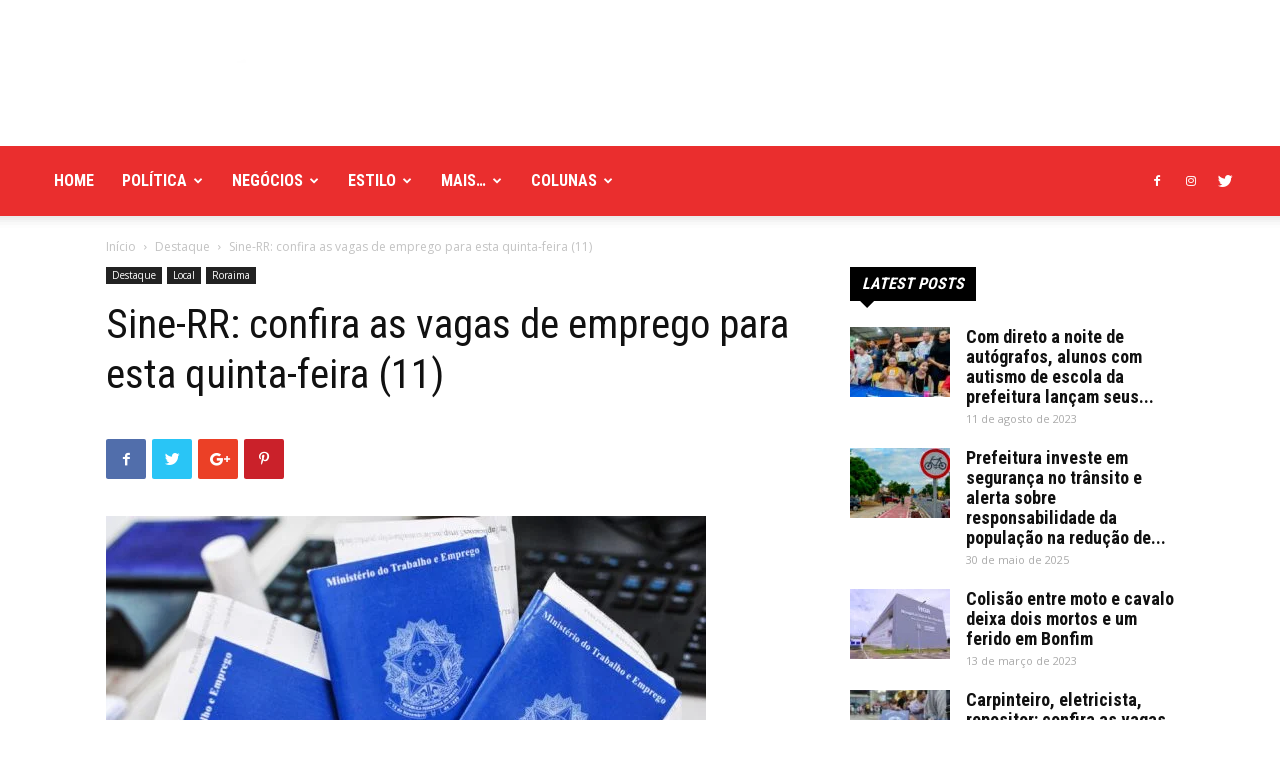

--- FILE ---
content_type: text/html; charset=UTF-8
request_url: https://boavistaja.com/local/roraima/2023/05/11/sine-rr-confira-as-vagas-de-emprego-para-esta-quinta-feira-11/
body_size: 64317
content:
<!doctype html >
<!--[if IE 8]>    <html class="ie8" lang="en"> <![endif]-->
<!--[if IE 9]>    <html class="ie9" lang="en"> <![endif]-->
<!--[if gt IE 8]><!--> <html lang="pt-BR"> <!--<![endif]-->
<head>
    <title>Sine-RR: confira as vagas de emprego para esta quinta-feira (11) | Boa Vista Já</title>
    <meta charset="UTF-8" />
    <meta name="viewport" content="width=device-width, initial-scale=1.0">
    <link rel="pingback" href="https://boavistaja.com/xmlrpc.php" />
    <meta name='robots' content='max-image-preview:large' />
	<style>img:is([sizes="auto" i], [sizes^="auto," i]) { contain-intrinsic-size: 3000px 1500px }</style>
	<meta property="og:image" content="https://boavistaja.com/wp-content/uploads/2023/05/carteira-de-trabalho-2-2.jpg" /><link rel="icon" type="image/png" href="http://boavistaja.com/wp-content/uploads/2020/12/bvja-300x300.png"><link rel='dns-prefetch' href='//www.googletagmanager.com' />
<link rel='dns-prefetch' href='//fonts.googleapis.com' />
<link rel="alternate" type="application/rss+xml" title="Feed para Boa Vista Já &raquo;" href="https://boavistaja.com/feed/" />
<link rel="alternate" type="application/rss+xml" title="Feed de comentários para Boa Vista Já &raquo;" href="https://boavistaja.com/comments/feed/" />
<script type="text/javascript">
/* <![CDATA[ */
window._wpemojiSettings = {"baseUrl":"https:\/\/s.w.org\/images\/core\/emoji\/16.0.1\/72x72\/","ext":".png","svgUrl":"https:\/\/s.w.org\/images\/core\/emoji\/16.0.1\/svg\/","svgExt":".svg","source":{"concatemoji":"https:\/\/boavistaja.com\/wp-includes\/js\/wp-emoji-release.min.js?ver=6.8.3"}};
/*! This file is auto-generated */
!function(s,n){var o,i,e;function c(e){try{var t={supportTests:e,timestamp:(new Date).valueOf()};sessionStorage.setItem(o,JSON.stringify(t))}catch(e){}}function p(e,t,n){e.clearRect(0,0,e.canvas.width,e.canvas.height),e.fillText(t,0,0);var t=new Uint32Array(e.getImageData(0,0,e.canvas.width,e.canvas.height).data),a=(e.clearRect(0,0,e.canvas.width,e.canvas.height),e.fillText(n,0,0),new Uint32Array(e.getImageData(0,0,e.canvas.width,e.canvas.height).data));return t.every(function(e,t){return e===a[t]})}function u(e,t){e.clearRect(0,0,e.canvas.width,e.canvas.height),e.fillText(t,0,0);for(var n=e.getImageData(16,16,1,1),a=0;a<n.data.length;a++)if(0!==n.data[a])return!1;return!0}function f(e,t,n,a){switch(t){case"flag":return n(e,"\ud83c\udff3\ufe0f\u200d\u26a7\ufe0f","\ud83c\udff3\ufe0f\u200b\u26a7\ufe0f")?!1:!n(e,"\ud83c\udde8\ud83c\uddf6","\ud83c\udde8\u200b\ud83c\uddf6")&&!n(e,"\ud83c\udff4\udb40\udc67\udb40\udc62\udb40\udc65\udb40\udc6e\udb40\udc67\udb40\udc7f","\ud83c\udff4\u200b\udb40\udc67\u200b\udb40\udc62\u200b\udb40\udc65\u200b\udb40\udc6e\u200b\udb40\udc67\u200b\udb40\udc7f");case"emoji":return!a(e,"\ud83e\udedf")}return!1}function g(e,t,n,a){var r="undefined"!=typeof WorkerGlobalScope&&self instanceof WorkerGlobalScope?new OffscreenCanvas(300,150):s.createElement("canvas"),o=r.getContext("2d",{willReadFrequently:!0}),i=(o.textBaseline="top",o.font="600 32px Arial",{});return e.forEach(function(e){i[e]=t(o,e,n,a)}),i}function t(e){var t=s.createElement("script");t.src=e,t.defer=!0,s.head.appendChild(t)}"undefined"!=typeof Promise&&(o="wpEmojiSettingsSupports",i=["flag","emoji"],n.supports={everything:!0,everythingExceptFlag:!0},e=new Promise(function(e){s.addEventListener("DOMContentLoaded",e,{once:!0})}),new Promise(function(t){var n=function(){try{var e=JSON.parse(sessionStorage.getItem(o));if("object"==typeof e&&"number"==typeof e.timestamp&&(new Date).valueOf()<e.timestamp+604800&&"object"==typeof e.supportTests)return e.supportTests}catch(e){}return null}();if(!n){if("undefined"!=typeof Worker&&"undefined"!=typeof OffscreenCanvas&&"undefined"!=typeof URL&&URL.createObjectURL&&"undefined"!=typeof Blob)try{var e="postMessage("+g.toString()+"("+[JSON.stringify(i),f.toString(),p.toString(),u.toString()].join(",")+"));",a=new Blob([e],{type:"text/javascript"}),r=new Worker(URL.createObjectURL(a),{name:"wpTestEmojiSupports"});return void(r.onmessage=function(e){c(n=e.data),r.terminate(),t(n)})}catch(e){}c(n=g(i,f,p,u))}t(n)}).then(function(e){for(var t in e)n.supports[t]=e[t],n.supports.everything=n.supports.everything&&n.supports[t],"flag"!==t&&(n.supports.everythingExceptFlag=n.supports.everythingExceptFlag&&n.supports[t]);n.supports.everythingExceptFlag=n.supports.everythingExceptFlag&&!n.supports.flag,n.DOMReady=!1,n.readyCallback=function(){n.DOMReady=!0}}).then(function(){return e}).then(function(){var e;n.supports.everything||(n.readyCallback(),(e=n.source||{}).concatemoji?t(e.concatemoji):e.wpemoji&&e.twemoji&&(t(e.twemoji),t(e.wpemoji)))}))}((window,document),window._wpemojiSettings);
/* ]]> */
</script>

<style id='wp-emoji-styles-inline-css' type='text/css'>

	img.wp-smiley, img.emoji {
		display: inline !important;
		border: none !important;
		box-shadow: none !important;
		height: 1em !important;
		width: 1em !important;
		margin: 0 0.07em !important;
		vertical-align: -0.1em !important;
		background: none !important;
		padding: 0 !important;
	}
</style>
<link rel='stylesheet' id='wp-block-library-css' href='https://boavistaja.com/wp-includes/css/dist/block-library/style.min.css?ver=6.8.3' type='text/css' media='all' />
<style id='classic-theme-styles-inline-css' type='text/css'>
/*! This file is auto-generated */
.wp-block-button__link{color:#fff;background-color:#32373c;border-radius:9999px;box-shadow:none;text-decoration:none;padding:calc(.667em + 2px) calc(1.333em + 2px);font-size:1.125em}.wp-block-file__button{background:#32373c;color:#fff;text-decoration:none}
</style>
<style id='pdfemb-pdf-embedder-viewer-style-inline-css' type='text/css'>
.wp-block-pdfemb-pdf-embedder-viewer{max-width:none}

</style>
<style id='global-styles-inline-css' type='text/css'>
:root{--wp--preset--aspect-ratio--square: 1;--wp--preset--aspect-ratio--4-3: 4/3;--wp--preset--aspect-ratio--3-4: 3/4;--wp--preset--aspect-ratio--3-2: 3/2;--wp--preset--aspect-ratio--2-3: 2/3;--wp--preset--aspect-ratio--16-9: 16/9;--wp--preset--aspect-ratio--9-16: 9/16;--wp--preset--color--black: #000000;--wp--preset--color--cyan-bluish-gray: #abb8c3;--wp--preset--color--white: #ffffff;--wp--preset--color--pale-pink: #f78da7;--wp--preset--color--vivid-red: #cf2e2e;--wp--preset--color--luminous-vivid-orange: #ff6900;--wp--preset--color--luminous-vivid-amber: #fcb900;--wp--preset--color--light-green-cyan: #7bdcb5;--wp--preset--color--vivid-green-cyan: #00d084;--wp--preset--color--pale-cyan-blue: #8ed1fc;--wp--preset--color--vivid-cyan-blue: #0693e3;--wp--preset--color--vivid-purple: #9b51e0;--wp--preset--gradient--vivid-cyan-blue-to-vivid-purple: linear-gradient(135deg,rgba(6,147,227,1) 0%,rgb(155,81,224) 100%);--wp--preset--gradient--light-green-cyan-to-vivid-green-cyan: linear-gradient(135deg,rgb(122,220,180) 0%,rgb(0,208,130) 100%);--wp--preset--gradient--luminous-vivid-amber-to-luminous-vivid-orange: linear-gradient(135deg,rgba(252,185,0,1) 0%,rgba(255,105,0,1) 100%);--wp--preset--gradient--luminous-vivid-orange-to-vivid-red: linear-gradient(135deg,rgba(255,105,0,1) 0%,rgb(207,46,46) 100%);--wp--preset--gradient--very-light-gray-to-cyan-bluish-gray: linear-gradient(135deg,rgb(238,238,238) 0%,rgb(169,184,195) 100%);--wp--preset--gradient--cool-to-warm-spectrum: linear-gradient(135deg,rgb(74,234,220) 0%,rgb(151,120,209) 20%,rgb(207,42,186) 40%,rgb(238,44,130) 60%,rgb(251,105,98) 80%,rgb(254,248,76) 100%);--wp--preset--gradient--blush-light-purple: linear-gradient(135deg,rgb(255,206,236) 0%,rgb(152,150,240) 100%);--wp--preset--gradient--blush-bordeaux: linear-gradient(135deg,rgb(254,205,165) 0%,rgb(254,45,45) 50%,rgb(107,0,62) 100%);--wp--preset--gradient--luminous-dusk: linear-gradient(135deg,rgb(255,203,112) 0%,rgb(199,81,192) 50%,rgb(65,88,208) 100%);--wp--preset--gradient--pale-ocean: linear-gradient(135deg,rgb(255,245,203) 0%,rgb(182,227,212) 50%,rgb(51,167,181) 100%);--wp--preset--gradient--electric-grass: linear-gradient(135deg,rgb(202,248,128) 0%,rgb(113,206,126) 100%);--wp--preset--gradient--midnight: linear-gradient(135deg,rgb(2,3,129) 0%,rgb(40,116,252) 100%);--wp--preset--font-size--small: 13px;--wp--preset--font-size--medium: 20px;--wp--preset--font-size--large: 36px;--wp--preset--font-size--x-large: 42px;--wp--preset--spacing--20: 0.44rem;--wp--preset--spacing--30: 0.67rem;--wp--preset--spacing--40: 1rem;--wp--preset--spacing--50: 1.5rem;--wp--preset--spacing--60: 2.25rem;--wp--preset--spacing--70: 3.38rem;--wp--preset--spacing--80: 5.06rem;--wp--preset--shadow--natural: 6px 6px 9px rgba(0, 0, 0, 0.2);--wp--preset--shadow--deep: 12px 12px 50px rgba(0, 0, 0, 0.4);--wp--preset--shadow--sharp: 6px 6px 0px rgba(0, 0, 0, 0.2);--wp--preset--shadow--outlined: 6px 6px 0px -3px rgba(255, 255, 255, 1), 6px 6px rgba(0, 0, 0, 1);--wp--preset--shadow--crisp: 6px 6px 0px rgba(0, 0, 0, 1);}:where(.is-layout-flex){gap: 0.5em;}:where(.is-layout-grid){gap: 0.5em;}body .is-layout-flex{display: flex;}.is-layout-flex{flex-wrap: wrap;align-items: center;}.is-layout-flex > :is(*, div){margin: 0;}body .is-layout-grid{display: grid;}.is-layout-grid > :is(*, div){margin: 0;}:where(.wp-block-columns.is-layout-flex){gap: 2em;}:where(.wp-block-columns.is-layout-grid){gap: 2em;}:where(.wp-block-post-template.is-layout-flex){gap: 1.25em;}:where(.wp-block-post-template.is-layout-grid){gap: 1.25em;}.has-black-color{color: var(--wp--preset--color--black) !important;}.has-cyan-bluish-gray-color{color: var(--wp--preset--color--cyan-bluish-gray) !important;}.has-white-color{color: var(--wp--preset--color--white) !important;}.has-pale-pink-color{color: var(--wp--preset--color--pale-pink) !important;}.has-vivid-red-color{color: var(--wp--preset--color--vivid-red) !important;}.has-luminous-vivid-orange-color{color: var(--wp--preset--color--luminous-vivid-orange) !important;}.has-luminous-vivid-amber-color{color: var(--wp--preset--color--luminous-vivid-amber) !important;}.has-light-green-cyan-color{color: var(--wp--preset--color--light-green-cyan) !important;}.has-vivid-green-cyan-color{color: var(--wp--preset--color--vivid-green-cyan) !important;}.has-pale-cyan-blue-color{color: var(--wp--preset--color--pale-cyan-blue) !important;}.has-vivid-cyan-blue-color{color: var(--wp--preset--color--vivid-cyan-blue) !important;}.has-vivid-purple-color{color: var(--wp--preset--color--vivid-purple) !important;}.has-black-background-color{background-color: var(--wp--preset--color--black) !important;}.has-cyan-bluish-gray-background-color{background-color: var(--wp--preset--color--cyan-bluish-gray) !important;}.has-white-background-color{background-color: var(--wp--preset--color--white) !important;}.has-pale-pink-background-color{background-color: var(--wp--preset--color--pale-pink) !important;}.has-vivid-red-background-color{background-color: var(--wp--preset--color--vivid-red) !important;}.has-luminous-vivid-orange-background-color{background-color: var(--wp--preset--color--luminous-vivid-orange) !important;}.has-luminous-vivid-amber-background-color{background-color: var(--wp--preset--color--luminous-vivid-amber) !important;}.has-light-green-cyan-background-color{background-color: var(--wp--preset--color--light-green-cyan) !important;}.has-vivid-green-cyan-background-color{background-color: var(--wp--preset--color--vivid-green-cyan) !important;}.has-pale-cyan-blue-background-color{background-color: var(--wp--preset--color--pale-cyan-blue) !important;}.has-vivid-cyan-blue-background-color{background-color: var(--wp--preset--color--vivid-cyan-blue) !important;}.has-vivid-purple-background-color{background-color: var(--wp--preset--color--vivid-purple) !important;}.has-black-border-color{border-color: var(--wp--preset--color--black) !important;}.has-cyan-bluish-gray-border-color{border-color: var(--wp--preset--color--cyan-bluish-gray) !important;}.has-white-border-color{border-color: var(--wp--preset--color--white) !important;}.has-pale-pink-border-color{border-color: var(--wp--preset--color--pale-pink) !important;}.has-vivid-red-border-color{border-color: var(--wp--preset--color--vivid-red) !important;}.has-luminous-vivid-orange-border-color{border-color: var(--wp--preset--color--luminous-vivid-orange) !important;}.has-luminous-vivid-amber-border-color{border-color: var(--wp--preset--color--luminous-vivid-amber) !important;}.has-light-green-cyan-border-color{border-color: var(--wp--preset--color--light-green-cyan) !important;}.has-vivid-green-cyan-border-color{border-color: var(--wp--preset--color--vivid-green-cyan) !important;}.has-pale-cyan-blue-border-color{border-color: var(--wp--preset--color--pale-cyan-blue) !important;}.has-vivid-cyan-blue-border-color{border-color: var(--wp--preset--color--vivid-cyan-blue) !important;}.has-vivid-purple-border-color{border-color: var(--wp--preset--color--vivid-purple) !important;}.has-vivid-cyan-blue-to-vivid-purple-gradient-background{background: var(--wp--preset--gradient--vivid-cyan-blue-to-vivid-purple) !important;}.has-light-green-cyan-to-vivid-green-cyan-gradient-background{background: var(--wp--preset--gradient--light-green-cyan-to-vivid-green-cyan) !important;}.has-luminous-vivid-amber-to-luminous-vivid-orange-gradient-background{background: var(--wp--preset--gradient--luminous-vivid-amber-to-luminous-vivid-orange) !important;}.has-luminous-vivid-orange-to-vivid-red-gradient-background{background: var(--wp--preset--gradient--luminous-vivid-orange-to-vivid-red) !important;}.has-very-light-gray-to-cyan-bluish-gray-gradient-background{background: var(--wp--preset--gradient--very-light-gray-to-cyan-bluish-gray) !important;}.has-cool-to-warm-spectrum-gradient-background{background: var(--wp--preset--gradient--cool-to-warm-spectrum) !important;}.has-blush-light-purple-gradient-background{background: var(--wp--preset--gradient--blush-light-purple) !important;}.has-blush-bordeaux-gradient-background{background: var(--wp--preset--gradient--blush-bordeaux) !important;}.has-luminous-dusk-gradient-background{background: var(--wp--preset--gradient--luminous-dusk) !important;}.has-pale-ocean-gradient-background{background: var(--wp--preset--gradient--pale-ocean) !important;}.has-electric-grass-gradient-background{background: var(--wp--preset--gradient--electric-grass) !important;}.has-midnight-gradient-background{background: var(--wp--preset--gradient--midnight) !important;}.has-small-font-size{font-size: var(--wp--preset--font-size--small) !important;}.has-medium-font-size{font-size: var(--wp--preset--font-size--medium) !important;}.has-large-font-size{font-size: var(--wp--preset--font-size--large) !important;}.has-x-large-font-size{font-size: var(--wp--preset--font-size--x-large) !important;}
:where(.wp-block-post-template.is-layout-flex){gap: 1.25em;}:where(.wp-block-post-template.is-layout-grid){gap: 1.25em;}
:where(.wp-block-columns.is-layout-flex){gap: 2em;}:where(.wp-block-columns.is-layout-grid){gap: 2em;}
:root :where(.wp-block-pullquote){font-size: 1.5em;line-height: 1.6;}
</style>
<link rel='stylesheet' id='google-fonts-style-css' href='https://fonts.googleapis.com/css?family=Roboto+Condensed%3A400%2C300%2C700%7COpen+Sans%3A300italic%2C400%2C400italic%2C600%2C600italic%2C700%2C300%7CRoboto%3A300%2C400%2C400italic%2C500%2C500italic%2C700%2C900&#038;ver=8.8.2' type='text/css' media='all' />
<link rel='stylesheet' id='js_composer_front-css' href='https://boavistaja.com/wp-content/plugins/js_composer/assets/css/js_composer.min.css?ver=6.9.0' type='text/css' media='all' />
<link rel='stylesheet' id='td-theme-css' href='https://boavistaja.com/wp-content/themes/Newspaper/style.css?ver=8.8.2' type='text/css' media='all' />
<link rel='stylesheet' id='td-theme-demo-style-css' href='https://boavistaja.com/wp-content/themes/Newspaper/includes/demos/city_news/demo_style.css?ver=8.8.2' type='text/css' media='all' />
<script type="text/javascript" src="https://boavistaja.com/wp-includes/js/jquery/jquery.min.js?ver=3.7.1" id="jquery-core-js"></script>
<script type="text/javascript" src="https://boavistaja.com/wp-includes/js/jquery/jquery-migrate.min.js?ver=3.4.1" id="jquery-migrate-js"></script>

<!-- Snippet da etiqueta do Google (gtag.js) adicionado pelo Site Kit -->

<!-- Snippet do Google Análises adicionado pelo Site Kit -->
<script type="text/javascript" src="https://www.googletagmanager.com/gtag/js?id=GT-NMDDXNF" id="google_gtagjs-js" async></script>
<script type="text/javascript" id="google_gtagjs-js-after">
/* <![CDATA[ */
window.dataLayer = window.dataLayer || [];function gtag(){dataLayer.push(arguments);}
gtag("set","linker",{"domains":["boavistaja.com"]});
gtag("js", new Date());
gtag("set", "developer_id.dZTNiMT", true);
gtag("config", "GT-NMDDXNF");
/* ]]> */
</script>

<!-- Fim do código da etiqueta do Google (gtag.js) adicionado pelo Site Kit -->
<link rel="https://api.w.org/" href="https://boavistaja.com/wp-json/" /><link rel="alternate" title="JSON" type="application/json" href="https://boavistaja.com/wp-json/wp/v2/posts/29910" /><link rel="EditURI" type="application/rsd+xml" title="RSD" href="https://boavistaja.com/xmlrpc.php?rsd" />
<meta name="generator" content="WordPress 6.8.3" />
<link rel="canonical" href="https://boavistaja.com/local/roraima/2023/05/11/sine-rr-confira-as-vagas-de-emprego-para-esta-quinta-feira-11/" />
<link rel='shortlink' href='https://boavistaja.com/?p=29910' />
<link rel="alternate" title="oEmbed (JSON)" type="application/json+oembed" href="https://boavistaja.com/wp-json/oembed/1.0/embed?url=https%3A%2F%2Fboavistaja.com%2Flocal%2Froraima%2F2023%2F05%2F11%2Fsine-rr-confira-as-vagas-de-emprego-para-esta-quinta-feira-11%2F" />
<link rel="alternate" title="oEmbed (XML)" type="text/xml+oembed" href="https://boavistaja.com/wp-json/oembed/1.0/embed?url=https%3A%2F%2Fboavistaja.com%2Flocal%2Froraima%2F2023%2F05%2F11%2Fsine-rr-confira-as-vagas-de-emprego-para-esta-quinta-feira-11%2F&#038;format=xml" />
<meta name="generator" content="Site Kit by Google 1.157.0" /><!--[if lt IE 9]><script src="https://cdnjs.cloudflare.com/ajax/libs/html5shiv/3.7.3/html5shiv.js"></script><![endif]-->
    <meta name="generator" content="Powered by WPBakery Page Builder - drag and drop page builder for WordPress."/>

<!-- JS generated by theme -->

<script>
    
    

	    var tdBlocksArray = []; //here we store all the items for the current page

	    //td_block class - each ajax block uses a object of this class for requests
	    function tdBlock() {
		    this.id = '';
		    this.block_type = 1; //block type id (1-234 etc)
		    this.atts = '';
		    this.td_column_number = '';
		    this.td_current_page = 1; //
		    this.post_count = 0; //from wp
		    this.found_posts = 0; //from wp
		    this.max_num_pages = 0; //from wp
		    this.td_filter_value = ''; //current live filter value
		    this.is_ajax_running = false;
		    this.td_user_action = ''; // load more or infinite loader (used by the animation)
		    this.header_color = '';
		    this.ajax_pagination_infinite_stop = ''; //show load more at page x
	    }


        // td_js_generator - mini detector
        (function(){
            var htmlTag = document.getElementsByTagName("html")[0];

	        if ( navigator.userAgent.indexOf("MSIE 10.0") > -1 ) {
                htmlTag.className += ' ie10';
            }

            if ( !!navigator.userAgent.match(/Trident.*rv\:11\./) ) {
                htmlTag.className += ' ie11';
            }

	        if ( navigator.userAgent.indexOf("Edge") > -1 ) {
                htmlTag.className += ' ieEdge';
            }

            if ( /(iPad|iPhone|iPod)/g.test(navigator.userAgent) ) {
                htmlTag.className += ' td-md-is-ios';
            }

            var user_agent = navigator.userAgent.toLowerCase();
            if ( user_agent.indexOf("android") > -1 ) {
                htmlTag.className += ' td-md-is-android';
            }

            if ( -1 !== navigator.userAgent.indexOf('Mac OS X')  ) {
                htmlTag.className += ' td-md-is-os-x';
            }

            if ( /chrom(e|ium)/.test(navigator.userAgent.toLowerCase()) ) {
               htmlTag.className += ' td-md-is-chrome';
            }

            if ( -1 !== navigator.userAgent.indexOf('Firefox') ) {
                htmlTag.className += ' td-md-is-firefox';
            }

            if ( -1 !== navigator.userAgent.indexOf('Safari') && -1 === navigator.userAgent.indexOf('Chrome') ) {
                htmlTag.className += ' td-md-is-safari';
            }

            if( -1 !== navigator.userAgent.indexOf('IEMobile') ){
                htmlTag.className += ' td-md-is-iemobile';
            }

        })();




        var tdLocalCache = {};

        ( function () {
            "use strict";

            tdLocalCache = {
                data: {},
                remove: function (resource_id) {
                    delete tdLocalCache.data[resource_id];
                },
                exist: function (resource_id) {
                    return tdLocalCache.data.hasOwnProperty(resource_id) && tdLocalCache.data[resource_id] !== null;
                },
                get: function (resource_id) {
                    return tdLocalCache.data[resource_id];
                },
                set: function (resource_id, cachedData) {
                    tdLocalCache.remove(resource_id);
                    tdLocalCache.data[resource_id] = cachedData;
                }
            };
        })();

    
    
var tds_login_sing_in_widget="show";
var td_viewport_interval_list=[{"limitBottom":767,"sidebarWidth":228},{"limitBottom":1018,"sidebarWidth":300},{"limitBottom":1140,"sidebarWidth":324}];
var td_animation_stack_effect="type0";
var tds_animation_stack=true;
var td_animation_stack_specific_selectors=".entry-thumb, img";
var td_animation_stack_general_selectors=".td-animation-stack img, .td-animation-stack .entry-thumb, .post img";
var td_ajax_url="https:\/\/boavistaja.com\/wp-admin\/admin-ajax.php?td_theme_name=Newspaper&v=8.8.2";
var td_get_template_directory_uri="https:\/\/boavistaja.com\/wp-content\/themes\/Newspaper";
var tds_snap_menu="snap";
var tds_logo_on_sticky="show_header_logo";
var tds_header_style="";
var td_please_wait="Aguarde...";
var td_email_user_pass_incorrect="Usu\u00e1rio ou senha incorreta!";
var td_email_user_incorrect="E-mail ou nome de usu\u00e1rio incorreto!";
var td_email_incorrect="E-mail incorreto!";
var tds_more_articles_on_post_enable="";
var tds_more_articles_on_post_time_to_wait="";
var tds_more_articles_on_post_pages_distance_from_top=0;
var tds_theme_color_site_wide="#ea2e2e";
var tds_smart_sidebar="enabled";
var tdThemeName="Newspaper";
var td_magnific_popup_translation_tPrev="Anterior (Seta a esquerda )";
var td_magnific_popup_translation_tNext="Avan\u00e7ar (tecla de seta para a direita)";
var td_magnific_popup_translation_tCounter="%curr% de %total%";
var td_magnific_popup_translation_ajax_tError="O conte\u00fado de %url% n\u00e3o pode ser carregado.";
var td_magnific_popup_translation_image_tError="A imagem #%curr% n\u00e3o pode ser carregada.";
var tdDateNamesI18n={"month_names":["janeiro","fevereiro","mar\u00e7o","abril","maio","junho","julho","agosto","setembro","outubro","novembro","dezembro"],"month_names_short":["jan","fev","mar","abr","maio","jun","jul","ago","set","out","nov","dez"],"day_names":["domingo","segunda-feira","ter\u00e7a-feira","quarta-feira","quinta-feira","sexta-feira","s\u00e1bado"],"day_names_short":["dom","seg","ter","qua","qui","sex","s\u00e1b"]};
var td_ad_background_click_link="";
var td_ad_background_click_target="";
</script>


<!-- Header style compiled by theme -->

<style>
    
.td-header-wrap .black-menu .sf-menu > .current-menu-item > a,
    .td-header-wrap .black-menu .sf-menu > .current-menu-ancestor > a,
    .td-header-wrap .black-menu .sf-menu > .current-category-ancestor > a,
    .td-header-wrap .black-menu .sf-menu > li > a:hover,
    .td-header-wrap .black-menu .sf-menu > .sfHover > a,
    .td-header-style-12 .td-header-menu-wrap-full,
    .sf-menu > .current-menu-item > a:after,
    .sf-menu > .current-menu-ancestor > a:after,
    .sf-menu > .current-category-ancestor > a:after,
    .sf-menu > li:hover > a:after,
    .sf-menu > .sfHover > a:after,
    .td-header-style-12 .td-affix,
    .header-search-wrap .td-drop-down-search:after,
    .header-search-wrap .td-drop-down-search .btn:hover,
    input[type=submit]:hover,
    .td-read-more a,
    .td-post-category:hover,
    .td-grid-style-1.td-hover-1 .td-big-grid-post:hover .td-post-category,
    .td-grid-style-5.td-hover-1 .td-big-grid-post:hover .td-post-category,
    .td_top_authors .td-active .td-author-post-count,
    .td_top_authors .td-active .td-author-comments-count,
    .td_top_authors .td_mod_wrap:hover .td-author-post-count,
    .td_top_authors .td_mod_wrap:hover .td-author-comments-count,
    .td-404-sub-sub-title a:hover,
    .td-search-form-widget .wpb_button:hover,
    .td-rating-bar-wrap div,
    .td_category_template_3 .td-current-sub-category,
    .dropcap,
    .td_wrapper_video_playlist .td_video_controls_playlist_wrapper,
    .wpb_default,
    .wpb_default:hover,
    .td-left-smart-list:hover,
    .td-right-smart-list:hover,
    .woocommerce-checkout .woocommerce input.button:hover,
    .woocommerce-page .woocommerce a.button:hover,
    .woocommerce-account div.woocommerce .button:hover,
    #bbpress-forums button:hover,
    .bbp_widget_login .button:hover,
    .td-footer-wrapper .td-post-category,
    .td-footer-wrapper .widget_product_search input[type="submit"]:hover,
    .woocommerce .product a.button:hover,
    .woocommerce .product #respond input#submit:hover,
    .woocommerce .checkout input#place_order:hover,
    .woocommerce .woocommerce.widget .button:hover,
    .single-product .product .summary .cart .button:hover,
    .woocommerce-cart .woocommerce table.cart .button:hover,
    .woocommerce-cart .woocommerce .shipping-calculator-form .button:hover,
    .td-next-prev-wrap a:hover,
    .td-load-more-wrap a:hover,
    .td-post-small-box a:hover,
    .page-nav .current,
    .page-nav:first-child > div,
    .td_category_template_8 .td-category-header .td-category a.td-current-sub-category,
    .td_category_template_4 .td-category-siblings .td-category a:hover,
    #bbpress-forums .bbp-pagination .current,
    #bbpress-forums #bbp-single-user-details #bbp-user-navigation li.current a,
    .td-theme-slider:hover .slide-meta-cat a,
    a.vc_btn-black:hover,
    .td-trending-now-wrapper:hover .td-trending-now-title,
    .td-scroll-up,
    .td-smart-list-button:hover,
    .td-weather-information:before,
    .td-weather-week:before,
    .td_block_exchange .td-exchange-header:before,
    .td_block_big_grid_9.td-grid-style-1 .td-post-category,
    .td_block_big_grid_9.td-grid-style-5 .td-post-category,
    .td-grid-style-6.td-hover-1 .td-module-thumb:after,
    .td-pulldown-syle-2 .td-subcat-dropdown ul:after,
    .td_block_template_9 .td-block-title:after,
    .td_block_template_15 .td-block-title:before,
    div.wpforms-container .wpforms-form div.wpforms-submit-container button[type=submit] {
        background-color: #ea2e2e;
    }

    .td_block_template_4 .td-related-title .td-cur-simple-item:before {
        border-color: #ea2e2e transparent transparent transparent !important;
    }

    .woocommerce .woocommerce-message .button:hover,
    .woocommerce .woocommerce-error .button:hover,
    .woocommerce .woocommerce-info .button:hover {
        background-color: #ea2e2e !important;
    }
    
    
    .td_block_template_4 .td-related-title .td-cur-simple-item,
    .td_block_template_3 .td-related-title .td-cur-simple-item,
    .td_block_template_9 .td-related-title:after {
        background-color: #ea2e2e;
    }

    .woocommerce .product .onsale,
    .woocommerce.widget .ui-slider .ui-slider-handle {
        background: none #ea2e2e;
    }

    .woocommerce.widget.widget_layered_nav_filters ul li a {
        background: none repeat scroll 0 0 #ea2e2e !important;
    }

    a,
    cite a:hover,
    .td_mega_menu_sub_cats .cur-sub-cat,
    .td-mega-span h3 a:hover,
    .td_mod_mega_menu:hover .entry-title a,
    .header-search-wrap .result-msg a:hover,
    .td-header-top-menu .td-drop-down-search .td_module_wrap:hover .entry-title a,
    .td-header-top-menu .td-icon-search:hover,
    .td-header-wrap .result-msg a:hover,
    .top-header-menu li a:hover,
    .top-header-menu .current-menu-item > a,
    .top-header-menu .current-menu-ancestor > a,
    .top-header-menu .current-category-ancestor > a,
    .td-social-icon-wrap > a:hover,
    .td-header-sp-top-widget .td-social-icon-wrap a:hover,
    .td-page-content blockquote p,
    .td-post-content blockquote p,
    .mce-content-body blockquote p,
    .comment-content blockquote p,
    .wpb_text_column blockquote p,
    .td_block_text_with_title blockquote p,
    .td_module_wrap:hover .entry-title a,
    .td-subcat-filter .td-subcat-list a:hover,
    .td-subcat-filter .td-subcat-dropdown a:hover,
    .td_quote_on_blocks,
    .dropcap2,
    .dropcap3,
    .td_top_authors .td-active .td-authors-name a,
    .td_top_authors .td_mod_wrap:hover .td-authors-name a,
    .td-post-next-prev-content a:hover,
    .author-box-wrap .td-author-social a:hover,
    .td-author-name a:hover,
    .td-author-url a:hover,
    .td_mod_related_posts:hover h3 > a,
    .td-post-template-11 .td-related-title .td-related-left:hover,
    .td-post-template-11 .td-related-title .td-related-right:hover,
    .td-post-template-11 .td-related-title .td-cur-simple-item,
    .td-post-template-11 .td_block_related_posts .td-next-prev-wrap a:hover,
    .comment-reply-link:hover,
    .logged-in-as a:hover,
    #cancel-comment-reply-link:hover,
    .td-search-query,
    .td-category-header .td-pulldown-category-filter-link:hover,
    .td-category-siblings .td-subcat-dropdown a:hover,
    .td-category-siblings .td-subcat-dropdown a.td-current-sub-category,
    .widget a:hover,
    .td_wp_recentcomments a:hover,
    .archive .widget_archive .current,
    .archive .widget_archive .current a,
    .widget_calendar tfoot a:hover,
    .woocommerce a.added_to_cart:hover,
    .woocommerce-account .woocommerce-MyAccount-navigation a:hover,
    #bbpress-forums li.bbp-header .bbp-reply-content span a:hover,
    #bbpress-forums .bbp-forum-freshness a:hover,
    #bbpress-forums .bbp-topic-freshness a:hover,
    #bbpress-forums .bbp-forums-list li a:hover,
    #bbpress-forums .bbp-forum-title:hover,
    #bbpress-forums .bbp-topic-permalink:hover,
    #bbpress-forums .bbp-topic-started-by a:hover,
    #bbpress-forums .bbp-topic-started-in a:hover,
    #bbpress-forums .bbp-body .super-sticky li.bbp-topic-title .bbp-topic-permalink,
    #bbpress-forums .bbp-body .sticky li.bbp-topic-title .bbp-topic-permalink,
    .widget_display_replies .bbp-author-name,
    .widget_display_topics .bbp-author-name,
    .footer-text-wrap .footer-email-wrap a,
    .td-subfooter-menu li a:hover,
    .footer-social-wrap a:hover,
    a.vc_btn-black:hover,
    .td-smart-list-dropdown-wrap .td-smart-list-button:hover,
    .td_module_17 .td-read-more a:hover,
    .td_module_18 .td-read-more a:hover,
    .td_module_19 .td-post-author-name a:hover,
    .td-instagram-user a,
    .td-pulldown-syle-2 .td-subcat-dropdown:hover .td-subcat-more span,
    .td-pulldown-syle-2 .td-subcat-dropdown:hover .td-subcat-more i,
    .td-pulldown-syle-3 .td-subcat-dropdown:hover .td-subcat-more span,
    .td-pulldown-syle-3 .td-subcat-dropdown:hover .td-subcat-more i,
    .td-block-title-wrap .td-wrapper-pulldown-filter .td-pulldown-filter-display-option:hover,
    .td-block-title-wrap .td-wrapper-pulldown-filter .td-pulldown-filter-display-option:hover i,
    .td-block-title-wrap .td-wrapper-pulldown-filter .td-pulldown-filter-link:hover,
    .td-block-title-wrap .td-wrapper-pulldown-filter .td-pulldown-filter-item .td-cur-simple-item,
    .td_block_template_2 .td-related-title .td-cur-simple-item,
    .td_block_template_5 .td-related-title .td-cur-simple-item,
    .td_block_template_6 .td-related-title .td-cur-simple-item,
    .td_block_template_7 .td-related-title .td-cur-simple-item,
    .td_block_template_8 .td-related-title .td-cur-simple-item,
    .td_block_template_9 .td-related-title .td-cur-simple-item,
    .td_block_template_10 .td-related-title .td-cur-simple-item,
    .td_block_template_11 .td-related-title .td-cur-simple-item,
    .td_block_template_12 .td-related-title .td-cur-simple-item,
    .td_block_template_13 .td-related-title .td-cur-simple-item,
    .td_block_template_14 .td-related-title .td-cur-simple-item,
    .td_block_template_15 .td-related-title .td-cur-simple-item,
    .td_block_template_16 .td-related-title .td-cur-simple-item,
    .td_block_template_17 .td-related-title .td-cur-simple-item,
    .td-theme-wrap .sf-menu ul .td-menu-item > a:hover,
    .td-theme-wrap .sf-menu ul .sfHover > a,
    .td-theme-wrap .sf-menu ul .current-menu-ancestor > a,
    .td-theme-wrap .sf-menu ul .current-category-ancestor > a,
    .td-theme-wrap .sf-menu ul .current-menu-item > a,
    .td_outlined_btn {
        color: #ea2e2e;
    }

    a.vc_btn-black.vc_btn_square_outlined:hover,
    a.vc_btn-black.vc_btn_outlined:hover,
    .td-mega-menu-page .wpb_content_element ul li a:hover,
    .td-theme-wrap .td-aj-search-results .td_module_wrap:hover .entry-title a,
    .td-theme-wrap .header-search-wrap .result-msg a:hover {
        color: #ea2e2e !important;
    }

    .td-next-prev-wrap a:hover,
    .td-load-more-wrap a:hover,
    .td-post-small-box a:hover,
    .page-nav .current,
    .page-nav:first-child > div,
    .td_category_template_8 .td-category-header .td-category a.td-current-sub-category,
    .td_category_template_4 .td-category-siblings .td-category a:hover,
    #bbpress-forums .bbp-pagination .current,
    .post .td_quote_box,
    .page .td_quote_box,
    a.vc_btn-black:hover,
    .td_block_template_5 .td-block-title > *,
    .td_outlined_btn {
        border-color: #ea2e2e;
    }

    .td_wrapper_video_playlist .td_video_currently_playing:after {
        border-color: #ea2e2e !important;
    }

    .header-search-wrap .td-drop-down-search:before {
        border-color: transparent transparent #ea2e2e transparent;
    }

    .block-title > span,
    .block-title > a,
    .block-title > label,
    .widgettitle,
    .widgettitle:after,
    .td-trending-now-title,
    .td-trending-now-wrapper:hover .td-trending-now-title,
    .wpb_tabs li.ui-tabs-active a,
    .wpb_tabs li:hover a,
    .vc_tta-container .vc_tta-color-grey.vc_tta-tabs-position-top.vc_tta-style-classic .vc_tta-tabs-container .vc_tta-tab.vc_active > a,
    .vc_tta-container .vc_tta-color-grey.vc_tta-tabs-position-top.vc_tta-style-classic .vc_tta-tabs-container .vc_tta-tab:hover > a,
    .td_block_template_1 .td-related-title .td-cur-simple-item,
    .woocommerce .product .products h2:not(.woocommerce-loop-product__title),
    .td-subcat-filter .td-subcat-dropdown:hover .td-subcat-more, 
    .td_3D_btn,
    .td_shadow_btn,
    .td_default_btn,
    .td_round_btn, 
    .td_outlined_btn:hover {
    	background-color: #ea2e2e;
    }

    .woocommerce div.product .woocommerce-tabs ul.tabs li.active {
    	background-color: #ea2e2e !important;
    }

    .block-title,
    .td_block_template_1 .td-related-title,
    .wpb_tabs .wpb_tabs_nav,
    .vc_tta-container .vc_tta-color-grey.vc_tta-tabs-position-top.vc_tta-style-classic .vc_tta-tabs-container,
    .woocommerce div.product .woocommerce-tabs ul.tabs:before {
        border-color: #ea2e2e;
    }
    .td_block_wrap .td-subcat-item a.td-cur-simple-item {
	    color: #ea2e2e;
	}


    
    .td-grid-style-4 .entry-title
    {
        background-color: rgba(234, 46, 46, 0.7);
    }

    
    .td-header-wrap .td-header-top-menu-full,
    .td-header-wrap .top-header-menu .sub-menu {
        background-color: #174970;
    }
    .td-header-style-8 .td-header-top-menu-full {
        background-color: transparent;
    }
    .td-header-style-8 .td-header-top-menu-full .td-header-top-menu {
        background-color: #174970;
        padding-left: 15px;
        padding-right: 15px;
    }

    .td-header-wrap .td-header-top-menu-full .td-header-top-menu,
    .td-header-wrap .td-header-top-menu-full {
        border-bottom: none;
    }


    
    .td-header-wrap .td-header-sp-top-widget i.td-icon-font:hover {
        color: #ea2e2e;
    }


    
    .td-header-wrap .td-header-menu-wrap-full,
    .td-header-menu-wrap.td-affix,
    .td-header-style-3 .td-header-main-menu,
    .td-header-style-3 .td-affix .td-header-main-menu,
    .td-header-style-4 .td-header-main-menu,
    .td-header-style-4 .td-affix .td-header-main-menu,
    .td-header-style-8 .td-header-menu-wrap.td-affix,
    .td-header-style-8 .td-header-top-menu-full {
		background-color: #ea2e2e;
    }


    .td-boxed-layout .td-header-style-3 .td-header-menu-wrap,
    .td-boxed-layout .td-header-style-4 .td-header-menu-wrap,
    .td-header-style-3 .td_stretch_content .td-header-menu-wrap,
    .td-header-style-4 .td_stretch_content .td-header-menu-wrap {
    	background-color: #ea2e2e !important;
    }


    @media (min-width: 1019px) {
        .td-header-style-1 .td-header-sp-recs,
        .td-header-style-1 .td-header-sp-logo {
            margin-bottom: 28px;
        }
    }

    @media (min-width: 768px) and (max-width: 1018px) {
        .td-header-style-1 .td-header-sp-recs,
        .td-header-style-1 .td-header-sp-logo {
            margin-bottom: 14px;
        }
    }

    .td-header-style-7 .td-header-top-menu {
        border-bottom: none;
    }
    
    
    
    .td-header-menu-wrap.td-affix,
    .td-header-style-3 .td-affix .td-header-main-menu,
    .td-header-style-4 .td-affix .td-header-main-menu,
    .td-header-style-8 .td-header-menu-wrap.td-affix {
        background-color: #ea2e2e;
    }


    
    .sf-menu > .current-menu-item > a:after,
    .sf-menu > .current-menu-ancestor > a:after,
    .sf-menu > .current-category-ancestor > a:after,
    .sf-menu > li:hover > a:after,
    .sf-menu > .sfHover > a:after,
    .td_block_mega_menu .td-next-prev-wrap a:hover,
    .td-mega-span .td-post-category:hover,
    .td-header-wrap .black-menu .sf-menu > li > a:hover,
    .td-header-wrap .black-menu .sf-menu > .current-menu-ancestor > a,
    .td-header-wrap .black-menu .sf-menu > .sfHover > a,
    .header-search-wrap .td-drop-down-search:after,
    .header-search-wrap .td-drop-down-search .btn:hover,
    .td-header-wrap .black-menu .sf-menu > .current-menu-item > a,
    .td-header-wrap .black-menu .sf-menu > .current-menu-ancestor > a,
    .td-header-wrap .black-menu .sf-menu > .current-category-ancestor > a {
        background-color: rgba(255,255,255,0.7);
    }


    .td_block_mega_menu .td-next-prev-wrap a:hover {
        border-color: rgba(255,255,255,0.7);
    }

    .header-search-wrap .td-drop-down-search:before {
        border-color: transparent transparent rgba(255,255,255,0.7) transparent;
    }

    .td_mega_menu_sub_cats .cur-sub-cat,
    .td_mod_mega_menu:hover .entry-title a,
    .td-theme-wrap .sf-menu ul .td-menu-item > a:hover,
    .td-theme-wrap .sf-menu ul .sfHover > a,
    .td-theme-wrap .sf-menu ul .current-menu-ancestor > a,
    .td-theme-wrap .sf-menu ul .current-category-ancestor > a,
    .td-theme-wrap .sf-menu ul .current-menu-item > a {
        color: rgba(255,255,255,0.7);
    }
    
    
    
    .td-affix .sf-menu > .current-menu-item > a:after,
    .td-affix .sf-menu > .current-menu-ancestor > a:after,
    .td-affix .sf-menu > .current-category-ancestor > a:after,
    .td-affix .sf-menu > li:hover > a:after,
    .td-affix .sf-menu > .sfHover > a:after,
    .td-header-wrap .td-affix .black-menu .sf-menu > li > a:hover,
    .td-header-wrap .td-affix .black-menu .sf-menu > .current-menu-ancestor > a,
    .td-header-wrap .td-affix .black-menu .sf-menu > .sfHover > a,
    .td-affix  .header-search-wrap .td-drop-down-search:after,
    .td-affix  .header-search-wrap .td-drop-down-search .btn:hover,
    .td-header-wrap .td-affix  .black-menu .sf-menu > .current-menu-item > a,
    .td-header-wrap .td-affix  .black-menu .sf-menu > .current-menu-ancestor > a,
    .td-header-wrap .td-affix  .black-menu .sf-menu > .current-category-ancestor > a {
        background-color: #ffffff;
    }
    
    .td-affix  .header-search-wrap .td-drop-down-search:before {
        border-color: transparent transparent #ffffff transparent;
    }
    
    .td-theme-wrap .td-affix .sf-menu ul .td-menu-item > a:hover,
    .td-theme-wrap .td-affix .sf-menu ul .sfHover > a,
    .td-theme-wrap .td-affix .sf-menu ul .current-menu-ancestor > a,
    .td-theme-wrap .td-affix .sf-menu ul .current-category-ancestor > a,
    .td-theme-wrap .td-affix .sf-menu ul .current-menu-item > a {
        color: #ffffff;
    }
    

    
    .td-header-wrap .td-header-menu-wrap .sf-menu > li > a,
    .td-header-wrap .td-header-menu-social .td-social-icon-wrap a,
    .td-header-style-4 .td-header-menu-social .td-social-icon-wrap i,
    .td-header-style-5 .td-header-menu-social .td-social-icon-wrap i,
    .td-header-style-6 .td-header-menu-social .td-social-icon-wrap i,
    .td-header-style-12 .td-header-menu-social .td-social-icon-wrap i,
    .td-header-wrap .header-search-wrap #td-header-search-button .td-icon-search {
        color: #ffffff;
    }
    .td-header-wrap .td-header-menu-social + .td-search-wrapper #td-header-search-button:before {
      background-color: #ffffff;
    }
    
    
    .td-header-wrap .td-header-menu-wrap.td-affix .sf-menu > li > a,
    .td-header-wrap .td-affix .td-header-menu-social .td-social-icon-wrap a,
    .td-header-style-4 .td-affix .td-header-menu-social .td-social-icon-wrap i,
    .td-header-style-5 .td-affix .td-header-menu-social .td-social-icon-wrap i,
    .td-header-style-6 .td-affix .td-header-menu-social .td-social-icon-wrap i,
    .td-header-style-12 .td-affix .td-header-menu-social .td-social-icon-wrap i,
    .td-header-wrap .td-affix .header-search-wrap .td-icon-search {
        color: #ffffff;
    }
    .td-header-wrap .td-affix .td-header-menu-social + .td-search-wrapper #td-header-search-button:before {
      background-color: #ffffff;
    }

    
    .td-header-wrap .td-header-menu-social .td-social-icon-wrap a {
        color: #ffffff;
    }

    
    .td-header-wrap .td-header-menu-social .td-social-icon-wrap:hover i {
        color: rgba(255,255,255,0.7);
    }

    
    .td-theme-wrap .sf-menu .td-normal-menu .td-menu-item > a:hover,
    .td-theme-wrap .sf-menu .td-normal-menu .sfHover > a,
    .td-theme-wrap .sf-menu .td-normal-menu .current-menu-ancestor > a,
    .td-theme-wrap .sf-menu .td-normal-menu .current-category-ancestor > a,
    .td-theme-wrap .sf-menu .td-normal-menu .current-menu-item > a {
        background-color: #ea2e2e;
    }

    
    .td-theme-wrap .sf-menu .td-normal-menu .td-menu-item > a:hover,
    .td-theme-wrap .sf-menu .td-normal-menu .sfHover > a,
    .td-theme-wrap .sf-menu .td-normal-menu .current-menu-ancestor > a,
    .td-theme-wrap .sf-menu .td-normal-menu .current-category-ancestor > a,
    .td-theme-wrap .sf-menu .td-normal-menu .current-menu-item > a {
        color: #ffffff;
    }

    
    .td-theme-wrap .td-mega-span h3 a {
        color: #222222;
    }
    
    .td-theme-wrap .td_mega_menu_sub_cats a {
        color: #222222;
    }
    
    .td-theme-wrap .td_mod_mega_menu:hover .entry-title a,
    .td-theme-wrap .sf-menu .td_mega_menu_sub_cats .cur-sub-cat {
        color: #ea2e2e;
    }
    .td-theme-wrap .sf-menu .td-mega-menu .td-post-category:hover,
    .td-theme-wrap .td-mega-menu .td-next-prev-wrap a:hover {
        background-color: #ea2e2e;
    }
    .td-theme-wrap .td-mega-menu .td-next-prev-wrap a:hover {
        border-color: #ea2e2e;
    }

    
    @media (max-width: 767px) {
        body .td-header-wrap .td-header-main-menu {
            background-color: #ea2e2e !important;
        }
    }


    
    .td-menu-background:before,
    .td-search-background:before {
        background: rgba(0,0,0,0.8);
        background: -moz-linear-gradient(top, rgba(0,0,0,0.8) 0%, rgba(0,0,0,0.7) 100%);
        background: -webkit-gradient(left top, left bottom, color-stop(0%, rgba(0,0,0,0.8)), color-stop(100%, rgba(0,0,0,0.7)));
        background: -webkit-linear-gradient(top, rgba(0,0,0,0.8) 0%, rgba(0,0,0,0.7) 100%);
        background: -o-linear-gradient(top, rgba(0,0,0,0.8) 0%, @mobileu_gradient_two_mob 100%);
        background: -ms-linear-gradient(top, rgba(0,0,0,0.8) 0%, rgba(0,0,0,0.7) 100%);
        background: linear-gradient(to bottom, rgba(0,0,0,0.8) 0%, rgba(0,0,0,0.7) 100%);
        filter: progid:DXImageTransform.Microsoft.gradient( startColorstr='rgba(0,0,0,0.8)', endColorstr='rgba(0,0,0,0.7)', GradientType=0 );
    }

    
    .td-mobile-content .current-menu-item > a,
    .td-mobile-content .current-menu-ancestor > a,
    .td-mobile-content .current-category-ancestor > a,
    #td-mobile-nav .td-menu-login-section a:hover,
    #td-mobile-nav .td-register-section a:hover,
    #td-mobile-nav .td-menu-socials-wrap a:hover i,
    .td-search-close a:hover i {
        color: #ea2e2e;
    }

    
    .white-popup-block:after {
        background: rgba(0,69,130,0.7);
        background: -moz-linear-gradient(45deg, rgba(0,69,130,0.7) 0%, rgba(249,64,64,0.7) 100%);
        background: -webkit-gradient(left bottom, right top, color-stop(0%, rgba(0,69,130,0.7)), color-stop(100%, rgba(249,64,64,0.7)));
        background: -webkit-linear-gradient(45deg, rgba(0,69,130,0.7) 0%, rgba(249,64,64,0.7) 100%);
        background: -o-linear-gradient(45deg, rgba(0,69,130,0.7) 0%, rgba(249,64,64,0.7) 100%);
        background: -ms-linear-gradient(45deg, rgba(0,69,130,0.7) 0%, rgba(249,64,64,0.7) 100%);
        background: linear-gradient(45deg, rgba(0,69,130,0.7) 0%, rgba(249,64,64,0.7) 100%);
        filter: progid:DXImageTransform.Microsoft.gradient( startColorstr='rgba(0,69,130,0.7)', endColorstr='rgba(249,64,64,0.7)', GradientType=0 );
    }


    
    .td-menu-background,
    .td-search-background {
        background-image: url('http://boavistaja.com/wp-content/uploads/2018/10/1.jpg');
    }

    
    .white-popup-block:before {
        background-image: url('http://boavistaja.com/wp-content/uploads/2018/10/2.jpg');
    }

    
    .top-header-menu > li > a,
    .td-weather-top-widget .td-weather-now .td-big-degrees,
    .td-weather-top-widget .td-weather-header .td-weather-city,
    .td-header-sp-top-menu .td_data_time {
        font-family:"Roboto Condensed";
	font-size:13px;
	line-height:36px;
	text-transform:uppercase;
	
    }
    
    ul.sf-menu > .td-menu-item > a,
    .td-theme-wrap .td-header-menu-social {
        font-family:"Roboto Condensed";
	font-size:16px;
	line-height:70px;
	
    }
    
    .sf-menu ul .td-menu-item a {
        font-family:"Roboto Condensed";
	font-size:14px;
	font-weight:bold;
	text-transform:uppercase;
	
    }
	
    .td_mod_mega_menu .item-details a {
        font-family:"Roboto Condensed";
	font-size:16px;
	line-height:18px;
	font-weight:bold;
	
    }
    
    .td_mega_menu_sub_cats .block-mega-child-cats a {
        font-family:"Roboto Condensed";
	font-weight:bold;
	text-transform:uppercase;
	
    }
    
    .block-title > span,
    .block-title > a,
    .widgettitle,
    .td-trending-now-title,
    .wpb_tabs li a,
    .vc_tta-container .vc_tta-color-grey.vc_tta-tabs-position-top.vc_tta-style-classic .vc_tta-tabs-container .vc_tta-tab > a,
    .td-theme-wrap .td-related-title a,
    .woocommerce div.product .woocommerce-tabs ul.tabs li a,
    .woocommerce .product .products h2:not(.woocommerce-loop-product__title),
    .td-theme-wrap .td-block-title {
        font-family:"Roboto Condensed";
	font-size:16px;
	line-height:34px;
	font-style:italic;
	font-weight:bold;
	text-transform:uppercase;
	
    }
    
    .td-theme-wrap .td-subcat-filter,
    .td-theme-wrap .td-subcat-filter .td-subcat-dropdown,
    .td-theme-wrap .td-block-title-wrap .td-wrapper-pulldown-filter .td-pulldown-filter-display-option,
    .td-theme-wrap .td-pulldown-category {
        line-height: 34px;
    }
    .td_block_template_1 .block-title > * {
        padding-bottom: 0;
        padding-top: 0;
    }
    
	.td_module_wrap .td-module-title {
		font-family:"Roboto Condensed";
	
	}
     
    .td_module_1 .td-module-title {
    	font-size:24px;
	line-height:26px;
	font-weight:bold;
	
    }
    
    .td_module_2 .td-module-title {
    	font-size:24px;
	line-height:26px;
	font-weight:bold;
	
    }
    
    .td_module_3 .td-module-title {
    	font-size:36px;
	line-height:38px;
	font-weight:bold;
	
    }
    
    .td_module_4 .td-module-title {
    	font-size:24px;
	line-height:26px;
	font-weight:bold;
	
    }
    
    .td_module_6 .td-module-title {
    	font-size:18px;
	line-height:20px;
	font-weight:bold;
	
    }
    
	.td_block_trending_now .entry-title,
	.td-theme-slider .td-module-title,
    .td-big-grid-post .entry-title {
		font-family:"Roboto Condensed";
	
	}
    
    .td_module_mx4 .td-module-title {
    	font-size:18px;
	line-height:20px;
	font-weight:bold;
	
    }
    
    .td_module_mx6 .td-module-title {
    	font-size:18px;
	line-height:20px;
	font-weight:bold;
	
    }
    
    .td_module_mx17 .td-module-title {
    	font-size:36px;
	line-height:38px;
	font-weight:bold;
	
    }
    
    .td_module_mx19 .td-module-title {
    	font-size:34px;
	line-height:36px;
	font-weight:bold;
	
    }
    
    .td_module_mx21 .td-module-title {
    	font-size:18px;
	line-height:20px;
	font-weight:bold;
	
    }
    
    .td-big-grid-post.td-big-thumb .td-big-grid-meta,
    .td-big-thumb .td-big-grid-meta .entry-title {
        font-size:36px;
	line-height:38px;
	font-weight:bold;
	
    }
    
	.post .td-post-header .entry-title {
		font-family:"Roboto Condensed";
	
	}
    
    .td-post-template-4 .td-post-header .entry-title {
        font-weight:bold;
	
    }
    
    .post blockquote p,
    .page blockquote p,
    .td-post-text-content blockquote p {
        font-family:"Roboto Condensed";
	font-weight:bold;
	
    }
    
    .post .td-post-next-prev-content span {
        font-family:"Roboto Condensed";
	
    }
    
    .post .td-post-next-prev-content a {
        font-family:"Roboto Condensed";
	font-size:18px;
	line-height:20px;
	font-weight:bold;
	
    }
    
    .td_block_related_posts .entry-title a {
        font-family:"Roboto Condensed";
	font-size:18px;
	line-height:20px;
	font-weight:bold;
	
    }
    
    .td-page-title,
    .woocommerce-page .page-title,
    .td-category-title-holder .td-page-title {
    	font-family:"Roboto Condensed";
	font-size:32px;
	line-height:40px;
	font-weight:bold;
	
    }
    
    .widget_archive a,
    .widget_calendar,
    .widget_categories a,
    .widget_nav_menu a,
    .widget_meta a,
    .widget_pages a,
    .widget_recent_comments a,
    .widget_recent_entries a,
    .widget_text .textwidget,
    .widget_tag_cloud a,
    .widget_search input,
    .woocommerce .product-categories a,
    .widget_display_forums a,
    .widget_display_replies a,
    .widget_display_topics a,
    .widget_display_views a,
    .widget_display_stats {
    	font-family:"Roboto Condensed";
	font-size:16px;
	line-height:20px;
	font-weight:bold;
	
    }
    
    .top-header-menu > li,
    .td-header-sp-top-menu,
    #td-outer-wrap .td-header-sp-top-widget {
        line-height: 36px;
    }

    
    @media (min-width: 768px) {
        .td-header-style-4 .td-main-menu-logo img,
        .td-header-style-5 .td-main-menu-logo img,
        .td-header-style-6 .td-main-menu-logo img,
        .td-header-style-7 .td-header-sp-logo img,
        .td-header-style-12 .td-main-menu-logo img {
            max-height: 70px;
        }
        .td-header-style-4 .td-main-menu-logo,
        .td-header-style-5 .td-main-menu-logo,
        .td-header-style-6 .td-main-menu-logo,
        .td-header-style-7 .td-header-sp-logo,
        .td-header-style-12 .td-main-menu-logo {
            height: 70px;
        }
        .td-header-style-4 .td-main-menu-logo a,
        .td-header-style-5 .td-main-menu-logo a,
        .td-header-style-6 .td-main-menu-logo a,
        .td-header-style-7 .td-header-sp-logo a,
        .td-header-style-7 .td-header-sp-logo img,
        .td-header-style-7 .header-search-wrap #td-header-search-button .td-icon-search,
        .td-header-style-12 .td-main-menu-logo a,
        .td-header-style-12 .td-header-menu-wrap .sf-menu > li > a {
            line-height: 70px;
        }
        .td-header-style-7 .sf-menu,
        .td-header-style-7 .td-header-menu-social {
            margin-top: 0;
        }
        .td-header-style-7 #td-top-search {
            top: 0;
            bottom: 0;
        }
        .header-search-wrap #td-header-search-button .td-icon-search,
        .header-search-wrap #td-header-search-button .td-icon-search:before {
            line-height: 70px;
        }
    }



/* Style generated by theme for demo: city_news */

.td-city .td-footer-wrapper .td-block-title > * {
            background-color: #ea2e2e !important;
        }

        .td-city .td-footer-wrapper .td-block-title > *:before {
            border-color: #ea2e2e transparent transparent transparent !important;
	    }
</style>

<script type="application/ld+json">
                        {
                            "@context": "http://schema.org",
                            "@type": "BreadcrumbList",
                            "itemListElement": [{
                            "@type": "ListItem",
                            "position": 1,
                                "item": {
                                "@type": "WebSite",
                                "@id": "https://boavistaja.com/",
                                "name": "Início"                                               
                            }
                        },{
                            "@type": "ListItem",
                            "position": 2,
                                "item": {
                                "@type": "WebPage",
                                "@id": "https://boavistaja.com/./destaque/",
                                "name": "Destaque"
                            }
                        },{
                            "@type": "ListItem",
                            "position": 3,
                                "item": {
                                "@type": "WebPage",
                                "@id": "https://boavistaja.com/local/roraima/2023/05/11/sine-rr-confira-as-vagas-de-emprego-para-esta-quinta-feira-11/",
                                "name": "Sine-RR: confira as vagas de emprego para esta quinta-feira (11)"                                
                            }
                        }    ]
                        }
                       </script><link rel="icon" href="https://boavistaja.com/wp-content/uploads/2018/12/cropped-boavistaja512x512-32x32.png" sizes="32x32" />
<link rel="icon" href="https://boavistaja.com/wp-content/uploads/2018/12/cropped-boavistaja512x512-192x192.png" sizes="192x192" />
<link rel="apple-touch-icon" href="https://boavistaja.com/wp-content/uploads/2018/12/cropped-boavistaja512x512-180x180.png" />
<meta name="msapplication-TileImage" content="https://boavistaja.com/wp-content/uploads/2018/12/cropped-boavistaja512x512-270x270.png" />
<noscript><style> .wpb_animate_when_almost_visible { opacity: 1; }</style></noscript></head>

<body class="wp-singular post-template-default single single-post postid-29910 single-format-standard wp-theme-Newspaper sine-rr-confira-as-vagas-de-emprego-para-esta-quinta-feira-11 global-block-template-4 td-city wpb-js-composer js-comp-ver-6.9.0 vc_responsive td-animation-stack-type0 td-full-layout" itemscope="itemscope" itemtype="https://schema.org/WebPage">

        <div class="td-scroll-up"><i class="td-icon-menu-up"></i></div>
    
    <div class="td-menu-background"></div>
<div id="td-mobile-nav">
    <div class="td-mobile-container">
        <!-- mobile menu top section -->
        <div class="td-menu-socials-wrap">
            <!-- socials -->
            <div class="td-menu-socials">
                
        <span class="td-social-icon-wrap">
            <a target="_blank" href="https://www.facebook.com/boavistaja/" title="Facebook">
                <i class="td-icon-font td-icon-facebook"></i>
            </a>
        </span>
        <span class="td-social-icon-wrap">
            <a target="_blank" href="https://www.instagram.com/boavistaja/" title="Instagram">
                <i class="td-icon-font td-icon-instagram"></i>
            </a>
        </span>
        <span class="td-social-icon-wrap">
            <a target="_blank" href="https://twitter.com/boavistaja" title="Twitter">
                <i class="td-icon-font td-icon-twitter"></i>
            </a>
        </span>            </div>
            <!-- close button -->
            <div class="td-mobile-close">
                <a href="#"><i class="td-icon-close-mobile"></i></a>
            </div>
        </div>

        <!-- login section -->
                    <div class="td-menu-login-section">
                
    <div class="td-guest-wrap">
        <div class="td-menu-avatar"><div class="td-avatar-container"><img alt='' src='https://secure.gravatar.com/avatar/?s=80&#038;d=mm&#038;r=g' srcset='https://secure.gravatar.com/avatar/?s=160&#038;d=mm&#038;r=g 2x' class='avatar avatar-80 photo avatar-default' height='80' width='80' decoding='async'/></div></div>
        <div class="td-menu-login"><a id="login-link-mob">Entrar</a></div>
    </div>
            </div>
        
        <!-- menu section -->
        <div class="td-mobile-content">
            <div class="menu-td-demo-header-menu-container"><ul id="menu-td-demo-header-menu" class="td-mobile-main-menu"><li id="menu-item-29" class="menu-item menu-item-type-post_type menu-item-object-page menu-item-home menu-item-first menu-item-29"><a href="https://boavistaja.com/">Home</a></li>
<li id="menu-item-33" class="menu-item menu-item-type-custom menu-item-object-custom menu-item-has-children menu-item-33"><a href="#">Política<i class="td-icon-menu-right td-element-after"></i></a>
<ul class="sub-menu">
	<li id="menu-item-0" class="menu-item-0"><a href="https://boavistaja.com/./local/boa-vista/">Boa Vista</a></li>
	<li class="menu-item-0"><a href="https://boavistaja.com/./local/politica/">Política</a></li>
	<li class="menu-item-0"><a href="https://boavistaja.com/./local/roraima/">Roraima</a></li>
	<li class="menu-item-0"><a href="https://boavistaja.com/./local/roraima/policia/">Polícia</a></li>
</ul>
</li>
<li id="menu-item-30" class="menu-item menu-item-type-custom menu-item-object-custom menu-item-has-children menu-item-30"><a href="#">Negócios<i class="td-icon-menu-right td-element-after"></i></a>
<ul class="sub-menu">
	<li class="menu-item-0"><a href="https://boavistaja.com/./negocios/agro-negocio/">Agro-negócio</a></li>
	<li class="menu-item-0"><a href="https://boavistaja.com/./negocios/financas/">Finanças</a></li>
</ul>
</li>
<li id="menu-item-31" class="menu-item menu-item-type-custom menu-item-object-custom menu-item-has-children menu-item-31"><a href="#">Estilo<i class="td-icon-menu-right td-element-after"></i></a>
<ul class="sub-menu">
	<li class="menu-item-0"><a href="https://boavistaja.com/./estilo/celebridade/">Celebridade</a></li>
	<li class="menu-item-0"><a href="https://boavistaja.com/./estilo/comida/">Comida</a></li>
	<li class="menu-item-0"><a href="https://boavistaja.com/./estilo/entretenimento/">Entretenimento</a></li>
	<li class="menu-item-0"><a href="https://boavistaja.com/./estilo/maquiagem/">Maquiagem</a></li>
	<li class="menu-item-0"><a href="https://boavistaja.com/./estilo/moda/">Moda</a></li>
</ul>
</li>
<li id="menu-item-32" class="menu-item menu-item-type-custom menu-item-object-custom menu-item-has-children menu-item-32"><a href="#">Mais&#8230;<i class="td-icon-menu-right td-element-after"></i></a>
<ul class="sub-menu">
	<li class="menu-item-0"><a href="https://boavistaja.com/./mais/cronica/">Crônicas</a></li>
	<li class="menu-item-0"><a href="https://boavistaja.com/./mais/cultura/">Cultura</a></li>
	<li class="menu-item-0"><a href="https://boavistaja.com/./mais/educacao/">Educação</a></li>
	<li class="menu-item-0"><a href="https://boavistaja.com/./mais/esporte/">Esporte</a></li>
	<li class="menu-item-0"><a href="https://boavistaja.com/./mais/eventos/">Eventos</a></li>
	<li class="menu-item-0"><a href="https://boavistaja.com/./mais/musica/">Musica</a></li>
	<li class="menu-item-0"><a href="https://boavistaja.com/./mais/saude/">Saúde</a></li>
	<li class="menu-item-0"><a href="https://boavistaja.com/./mais/seguranca/">Segurança</a></li>
	<li class="menu-item-0"><a href="https://boavistaja.com/./mais/tech/">Tech</a></li>
</ul>
</li>
<li id="menu-item-470" class="menu-item menu-item-type-custom menu-item-object-custom menu-item-470"><a href="#">Colunas</a></li>
</ul></div>        </div>
    </div>

    <!-- register/login section -->
            <div id="login-form-mobile" class="td-register-section">
            
            <div id="td-login-mob" class="td-login-animation td-login-hide-mob">
            	<!-- close button -->
	            <div class="td-login-close">
	                <a href="#" class="td-back-button"><i class="td-icon-read-down"></i></a>
	                <div class="td-login-title">Entrar</div>
	                <!-- close button -->
		            <div class="td-mobile-close">
		                <a href="#"><i class="td-icon-close-mobile"></i></a>
		            </div>
	            </div>
	            <div class="td-login-form-wrap">
	                <div class="td-login-panel-title"><span>Bem vinda!</span>Faça login na sua conta</div>
	                <div class="td_display_err"></div>
	                <div class="td-login-inputs"><input class="td-login-input" type="text" name="login_email" id="login_email-mob" value="" required><label>seu usuário</label></div>
	                <div class="td-login-inputs"><input class="td-login-input" type="password" name="login_pass" id="login_pass-mob" value="" required><label>sua senha</label></div>
	                <input type="button" name="login_button" id="login_button-mob" class="td-login-button" value="ENTRAR">
	                <div class="td-login-info-text">
	                <a href="#" id="forgot-pass-link-mob">Esqueceu sua senha?</a>
	                </div>
	                
	                
	                
                </div>
            </div>

            
            
            
            
            <div id="td-forgot-pass-mob" class="td-login-animation td-login-hide-mob">
                <!-- close button -->
	            <div class="td-forgot-pass-close">
	                <a href="#" class="td-back-button"><i class="td-icon-read-down"></i></a>
	                <div class="td-login-title">Recuperar senha</div>
	            </div>
	            <div class="td-login-form-wrap">
	                <div class="td-login-panel-title">Recupere sua senha</div>
	                <div class="td_display_err"></div>
	                <div class="td-login-inputs"><input class="td-login-input" type="text" name="forgot_email" id="forgot_email-mob" value="" required><label>seu e-mail</label></div>
	                <input type="button" name="forgot_button" id="forgot_button-mob" class="td-login-button" value="Enviar meu passe">
                </div>
            </div>
        </div>
    </div>    <div class="td-search-background"></div>
<div class="td-search-wrap-mob">
	<div class="td-drop-down-search" aria-labelledby="td-header-search-button">
		<form method="get" class="td-search-form" action="https://boavistaja.com/">
			<!-- close button -->
			<div class="td-search-close">
				<a href="#"><i class="td-icon-close-mobile"></i></a>
			</div>
			<div role="search" class="td-search-input">
				<span>Buscar</span>
				<input id="td-header-search-mob" type="text" value="" name="s" autocomplete="off" />
			</div>
		</form>
		<div id="td-aj-search-mob"></div>
	</div>
</div>    
    
    <div id="td-outer-wrap" class="td-theme-wrap">
    
        <!--
Header style 1
-->


<div class="td-header-wrap td-header-style-1 ">
    
    <div class="td-header-top-menu-full td-container-wrap td_stretch_container td_stretch_content_1200">
        <div class="td-container td-header-row td-header-top-menu">
            <!-- LOGIN MODAL -->

                <div  id="login-form" class="white-popup-block mfp-hide mfp-with-anim">
                    <div class="td-login-wrap">
                        <a href="#" class="td-back-button"><i class="td-icon-modal-back"></i></a>
                        <div id="td-login-div" class="td-login-form-div td-display-block">
                            <div class="td-login-panel-title">Entrar</div>
                            <div class="td-login-panel-descr">Bem-vindo! Entre na sua conta</div>
                            <div class="td_display_err"></div>
                            <div class="td-login-inputs"><input class="td-login-input" type="text" name="login_email" id="login_email" value="" required><label>seu usuário</label></div>
	                        <div class="td-login-inputs"><input class="td-login-input" type="password" name="login_pass" id="login_pass" value="" required><label>sua senha</label></div>
                            <input type="button" name="login_button" id="login_button" class="wpb_button btn td-login-button" value="Login">
                            <div class="td-login-info-text"><a href="#" id="forgot-pass-link">Forgot your password? Get help</a></div>
                            
                            
                            
                            
                        </div>

                        

                         <div id="td-forgot-pass-div" class="td-login-form-div td-display-none">
                            <div class="td-login-panel-title">Recuperar senha</div>
                            <div class="td-login-panel-descr">Recupere sua senha</div>
                            <div class="td_display_err"></div>
                            <div class="td-login-inputs"><input class="td-login-input" type="text" name="forgot_email" id="forgot_email" value="" required><label>seu e-mail</label></div>
                            <input type="button" name="forgot_button" id="forgot_button" class="wpb_button btn td-login-button" value="Send My Password">
                            <div class="td-login-info-text">Uma senha será enviada por e-mail para você.</div>
                        </div>
                        
                        
                    </div>
                </div>
                        </div>
    </div>

    <div class="td-banner-wrap-full td-logo-wrap-full td-container-wrap td_stretch_container td_stretch_content_1200">
        <div class="td-container td-header-row td-header-header">
            <div class="td-header-sp-logo">
                        <a class="td-main-logo" href="https://boavistaja.com/">
            <img class="td-retina-data" data-retina="http://boavistaja.com/wp-content/uploads/2020/12/bvja-300x300.png" src="http://boavistaja.com/wp-content/uploads/2018/10/bvja-logo-branco-300x124.png" alt=""/>
            <span class="td-visual-hidden">Boa Vista Já</span>
        </a>
                </div>
                            <div class="td-header-sp-recs">
                    <div class="td-header-rec-wrap">
    <div class="td-a-rec td-a-rec-id-header  td_uid_1_696e3905b9a05_rand td_block_template_4"><div class="td-all-devices"><a href="#" target="_blank"></div></div>
</div>                </div>
                    </div>
    </div>

    <div class="td-header-menu-wrap-full td-container-wrap td_stretch_container td_stretch_content_1200">
        
        <div class="td-header-menu-wrap td-header-gradient td-header-menu-no-search">
            <div class="td-container td-header-row td-header-main-menu">
                <div id="td-header-menu" role="navigation">
    <div id="td-top-mobile-toggle"><a href="#"><i class="td-icon-font td-icon-mobile"></i></a></div>
    <div class="td-main-menu-logo td-logo-in-header">
        		<a class="td-mobile-logo td-sticky-header" href="https://boavistaja.com/">
			<img src="http://boavistaja.com/wp-content/uploads/2018/10/bvja-logo-branco-300x124.png" alt=""/>
		</a>
			<a class="td-header-logo td-sticky-header" href="https://boavistaja.com/">
			<img class="td-retina-data" data-retina="http://boavistaja.com/wp-content/uploads/2020/12/bvja-300x300.png" src="http://boavistaja.com/wp-content/uploads/2018/10/bvja-logo-branco-300x124.png" alt=""/>
		</a>
	    </div>
    <div class="menu-td-demo-header-menu-container"><ul id="menu-td-demo-header-menu-1" class="sf-menu"><li class="menu-item menu-item-type-post_type menu-item-object-page menu-item-home menu-item-first td-menu-item td-normal-menu menu-item-29"><a href="https://boavistaja.com/">Home</a></li>
<li class="menu-item menu-item-type-custom menu-item-object-custom td-menu-item td-mega-menu menu-item-33"><a href="#">Política</a>
<ul class="sub-menu">
	<li class="menu-item-0"><div class="td-container-border"><div class="td-mega-grid"><div class="td_block_wrap td_block_mega_menu td_uid_2_696e3905ba2b1_rand td_with_ajax_pagination td-pb-border-top td_block_template_4"  data-td-block-uid="td_uid_2_696e3905ba2b1" ><script>var block_td_uid_2_696e3905ba2b1 = new tdBlock();
block_td_uid_2_696e3905ba2b1.id = "td_uid_2_696e3905ba2b1";
block_td_uid_2_696e3905ba2b1.atts = '{"limit":4,"td_column_number":3,"ajax_pagination":"next_prev","category_id":"7","show_child_cat":30,"td_ajax_filter_type":"td_category_ids_filter","td_ajax_preloading":"preload","block_template_id":"","header_color":"","ajax_pagination_infinite_stop":"","offset":"","td_filter_default_txt":"","td_ajax_filter_ids":"","el_class":"","color_preset":"","border_top":"","css":"","tdc_css":"","class":"td_uid_2_696e3905ba2b1_rand","tdc_css_class":"td_uid_2_696e3905ba2b1_rand","tdc_css_class_style":"td_uid_2_696e3905ba2b1_rand_style"}';
block_td_uid_2_696e3905ba2b1.td_column_number = "3";
block_td_uid_2_696e3905ba2b1.block_type = "td_block_mega_menu";
block_td_uid_2_696e3905ba2b1.post_count = "4";
block_td_uid_2_696e3905ba2b1.found_posts = "8654";
block_td_uid_2_696e3905ba2b1.header_color = "";
block_td_uid_2_696e3905ba2b1.ajax_pagination_infinite_stop = "";
block_td_uid_2_696e3905ba2b1.max_num_pages = "2164";
tdBlocksArray.push(block_td_uid_2_696e3905ba2b1);
</script>            <script>
                var tmpObj = JSON.parse(JSON.stringify(block_td_uid_2_696e3905ba2b1));
                tmpObj.is_ajax_running = true;
                var currentBlockObjSignature = JSON.stringify(tmpObj);
                tdLocalCache.set(currentBlockObjSignature, JSON.stringify({"td_data":"<div class=\"td-mega-row\"><div class=\"td-mega-span\">\r\n        <div class=\"td_module_mega_menu td_mod_mega_menu\">\r\n            <div class=\"td-module-image\">\r\n                <div class=\"td-module-thumb\"><a href=\"https:\/\/boavistaja.com\/local\/roraima\/2026\/01\/10\/pesquisa-ou-projecao-disfarcada\/\" rel=\"bookmark\" class=\"td-image-wrap\" title=\"Pesquisa ou proje\u00e7\u00e3o disfar\u00e7ada?\"><img width=\"218\" height=\"150\" class=\"entry-thumb\" src=\"https:\/\/boavistaja.com\/wp-content\/uploads\/2026\/01\/pesquisa-atlasintel-realtime-218x150.png\" srcset=\"https:\/\/boavistaja.com\/wp-content\/uploads\/2026\/01\/pesquisa-atlasintel-realtime-218x150.png 218w, https:\/\/boavistaja.com\/wp-content\/uploads\/2026\/01\/pesquisa-atlasintel-realtime-100x70.png 100w\" sizes=\"(max-width: 218px) 100vw, 218px\" alt=\"\" title=\"Pesquisa ou proje\u00e7\u00e3o disfar\u00e7ada?\"\/><\/a><\/div>                            <\/div>\r\n\r\n            <div class=\"item-details\">\r\n                <h3 class=\"entry-title td-module-title\"><a href=\"https:\/\/boavistaja.com\/local\/roraima\/2026\/01\/10\/pesquisa-ou-projecao-disfarcada\/\" rel=\"bookmark\" title=\"Pesquisa ou proje\u00e7\u00e3o disfar\u00e7ada?\">Pesquisa ou proje\u00e7\u00e3o disfar\u00e7ada?<\/a><\/h3>            <\/div>\r\n        <\/div>\r\n        <\/div><div class=\"td-mega-span\">\r\n        <div class=\"td_module_mega_menu td_mod_mega_menu\">\r\n            <div class=\"td-module-image\">\r\n                <div class=\"td-module-thumb\"><a href=\"https:\/\/boavistaja.com\/local\/politica\/2025\/11\/26\/em-entrevista-teresa-surita-discute-questoes-de-roraima-e-reafirma-que-pretende-retornar-a-politica\/\" rel=\"bookmark\" class=\"td-image-wrap\" title=\"Em entrevista, Teresa Surita discute quest\u00f5es de Roraima e reafirma que pretende retornar a pol\u00edtica.\"><img width=\"218\" height=\"150\" class=\"entry-thumb\" src=\"https:\/\/boavistaja.com\/wp-content\/uploads\/2025\/11\/teresa-93fm-218x150.jpeg\" srcset=\"https:\/\/boavistaja.com\/wp-content\/uploads\/2025\/11\/teresa-93fm-218x150.jpeg 218w, https:\/\/boavistaja.com\/wp-content\/uploads\/2025\/11\/teresa-93fm-100x70.jpeg 100w\" sizes=\"(max-width: 218px) 100vw, 218px\" alt=\"\" title=\"Em entrevista, Teresa Surita discute quest\u00f5es de Roraima e reafirma que pretende retornar a pol\u00edtica.\"\/><\/a><\/div>                            <\/div>\r\n\r\n            <div class=\"item-details\">\r\n                <h3 class=\"entry-title td-module-title\"><a href=\"https:\/\/boavistaja.com\/local\/politica\/2025\/11\/26\/em-entrevista-teresa-surita-discute-questoes-de-roraima-e-reafirma-que-pretende-retornar-a-politica\/\" rel=\"bookmark\" title=\"Em entrevista, Teresa Surita discute quest\u00f5es de Roraima e reafirma que pretende retornar a pol\u00edtica.\">Em entrevista, Teresa Surita discute quest\u00f5es de Roraima e reafirma que pretende retornar a pol\u00edtica.<\/a><\/h3>            <\/div>\r\n        <\/div>\r\n        <\/div><div class=\"td-mega-span\">\r\n        <div class=\"td_module_mega_menu td_mod_mega_menu\">\r\n            <div class=\"td-module-image\">\r\n                <div class=\"td-module-thumb\"><a href=\"https:\/\/boavistaja.com\/local\/politica\/2025\/11\/23\/pego-com-a-mao-no-ferro-quente\/\" rel=\"bookmark\" class=\"td-image-wrap\" title=\"Pego com a m\u00e3o no ferro quente\"><img width=\"218\" height=\"150\" class=\"entry-thumb\" src=\"https:\/\/boavistaja.com\/wp-content\/uploads\/2025\/11\/bolsonaro-confe-218x150.webp\" srcset=\"https:\/\/boavistaja.com\/wp-content\/uploads\/2025\/11\/bolsonaro-confe-218x150.webp 218w, https:\/\/boavistaja.com\/wp-content\/uploads\/2025\/11\/bolsonaro-confe-100x70.webp 100w\" sizes=\"(max-width: 218px) 100vw, 218px\" alt=\"\" title=\"Pego com a m\u00e3o no ferro quente\"\/><\/a><\/div>                            <\/div>\r\n\r\n            <div class=\"item-details\">\r\n                <h3 class=\"entry-title td-module-title\"><a href=\"https:\/\/boavistaja.com\/local\/politica\/2025\/11\/23\/pego-com-a-mao-no-ferro-quente\/\" rel=\"bookmark\" title=\"Pego com a m\u00e3o no ferro quente\">Pego com a m\u00e3o no ferro quente<\/a><\/h3>            <\/div>\r\n        <\/div>\r\n        <\/div><div class=\"td-mega-span\">\r\n        <div class=\"td_module_mega_menu td_mod_mega_menu\">\r\n            <div class=\"td-module-image\">\r\n                <div class=\"td-module-thumb\"><a href=\"https:\/\/boavistaja.com\/local\/politica\/2025\/11\/22\/na-politica-tudo-passa-bolsonaro-a-um-passo-da-papuda\/\" rel=\"bookmark\" class=\"td-image-wrap\" title=\"Na pol\u00edtica tudo passa. Bolsonaro a um passo da Papuda.\"><img width=\"218\" height=\"150\" class=\"entry-thumb\" src=\"https:\/\/boavistaja.com\/wp-content\/uploads\/2025\/11\/bolsonaro-fundo-escuto-218x150.png\" srcset=\"https:\/\/boavistaja.com\/wp-content\/uploads\/2025\/11\/bolsonaro-fundo-escuto-218x150.png 218w, https:\/\/boavistaja.com\/wp-content\/uploads\/2025\/11\/bolsonaro-fundo-escuto-100x70.png 100w\" sizes=\"(max-width: 218px) 100vw, 218px\" alt=\"\" title=\"Na pol\u00edtica tudo passa. Bolsonaro a um passo da Papuda.\"\/><\/a><\/div>                            <\/div>\r\n\r\n            <div class=\"item-details\">\r\n                <h3 class=\"entry-title td-module-title\"><a href=\"https:\/\/boavistaja.com\/local\/politica\/2025\/11\/22\/na-politica-tudo-passa-bolsonaro-a-um-passo-da-papuda\/\" rel=\"bookmark\" title=\"Na pol\u00edtica tudo passa. Bolsonaro a um passo da Papuda.\">Na pol\u00edtica tudo passa. Bolsonaro a um passo da Papuda.<\/a><\/h3>            <\/div>\r\n        <\/div>\r\n        <\/div><\/div>","td_block_id":"td_uid_2_696e3905ba2b1","td_hide_prev":true,"td_hide_next":false}));
                                            tmpObj = JSON.parse(JSON.stringify(block_td_uid_2_696e3905ba2b1));
                            tmpObj.is_ajax_running = true;
                            tmpObj.td_current_page = 1;
                            tmpObj.td_filter_value = 25;
                            var currentBlockObjSignature = JSON.stringify(tmpObj);
                            tdLocalCache.set(currentBlockObjSignature, JSON.stringify({"td_data":"<div class=\"td-mega-row\"><div class=\"td-mega-span\">\r\n        <div class=\"td_module_mega_menu td_mod_mega_menu\">\r\n            <div class=\"td-module-image\">\r\n                <div class=\"td-module-thumb\"><a href=\"https:\/\/boavistaja.com\/local\/boa-vista\/2025\/07\/25\/murupu-nova-unidade-de-ensino-tera-ensino-integral-e-vai-atender-ate-480-alunos-da-educacao-infantil-ao-fundamental-e-eja\/\" rel=\"bookmark\" class=\"td-image-wrap\" title=\"MURUPU &#8211; Nova unidade de ensino ter\u00e1 ensino integral e vai atender at\u00e9 480 alunos, da educa\u00e7\u00e3o Infantil ao Fundamental e EJA\"><img width=\"218\" height=\"150\" class=\"entry-thumb\" src=\"https:\/\/boavistaja.com\/wp-content\/uploads\/2025\/07\/240720251-218x150.jpg\" srcset=\"https:\/\/boavistaja.com\/wp-content\/uploads\/2025\/07\/240720251-218x150.jpg 218w, https:\/\/boavistaja.com\/wp-content\/uploads\/2025\/07\/240720251-100x70.jpg 100w\" sizes=\"(max-width: 218px) 100vw, 218px\" alt=\"\" title=\"MURUPU &#8211; Nova unidade de ensino ter\u00e1 ensino integral e vai atender at\u00e9 480 alunos, da educa\u00e7\u00e3o Infantil ao Fundamental e EJA\"\/><\/a><\/div>                            <\/div>\r\n\r\n            <div class=\"item-details\">\r\n                <h3 class=\"entry-title td-module-title\"><a href=\"https:\/\/boavistaja.com\/local\/boa-vista\/2025\/07\/25\/murupu-nova-unidade-de-ensino-tera-ensino-integral-e-vai-atender-ate-480-alunos-da-educacao-infantil-ao-fundamental-e-eja\/\" rel=\"bookmark\" title=\"MURUPU &#8211; Nova unidade de ensino ter\u00e1 ensino integral e vai atender at\u00e9 480 alunos, da educa\u00e7\u00e3o Infantil ao Fundamental e EJA\">MURUPU &#8211; Nova unidade de ensino ter\u00e1 ensino integral e vai atender at\u00e9 480 alunos,...<\/a><\/h3>            <\/div>\r\n        <\/div>\r\n        <\/div><div class=\"td-mega-span\">\r\n        <div class=\"td_module_mega_menu td_mod_mega_menu\">\r\n            <div class=\"td-module-image\">\r\n                <div class=\"td-module-thumb\"><a href=\"https:\/\/boavistaja.com\/local\/boa-vista\/2025\/07\/25\/prefeitura-de-boa-vista-reforca-para-importancia-da-vacinacao\/\" rel=\"bookmark\" class=\"td-image-wrap\" title=\"Prefeitura de Boa Vista refor\u00e7a para import\u00e2ncia da vacina\u00e7\u00e3o\"><img width=\"218\" height=\"150\" class=\"entry-thumb\" src=\"https:\/\/boavistaja.com\/wp-content\/uploads\/2025\/07\/54443079096_b30ce2eaaa_k-218x150.jpg\" srcset=\"https:\/\/boavistaja.com\/wp-content\/uploads\/2025\/07\/54443079096_b30ce2eaaa_k-218x150.jpg 218w, https:\/\/boavistaja.com\/wp-content\/uploads\/2025\/07\/54443079096_b30ce2eaaa_k-100x70.jpg 100w\" sizes=\"(max-width: 218px) 100vw, 218px\" alt=\"\" title=\"Prefeitura de Boa Vista refor\u00e7a para import\u00e2ncia da vacina\u00e7\u00e3o\"\/><\/a><\/div>                            <\/div>\r\n\r\n            <div class=\"item-details\">\r\n                <h3 class=\"entry-title td-module-title\"><a href=\"https:\/\/boavistaja.com\/local\/boa-vista\/2025\/07\/25\/prefeitura-de-boa-vista-reforca-para-importancia-da-vacinacao\/\" rel=\"bookmark\" title=\"Prefeitura de Boa Vista refor\u00e7a para import\u00e2ncia da vacina\u00e7\u00e3o\">Prefeitura de Boa Vista refor\u00e7a para import\u00e2ncia da vacina\u00e7\u00e3o<\/a><\/h3>            <\/div>\r\n        <\/div>\r\n        <\/div><div class=\"td-mega-span\">\r\n        <div class=\"td_module_mega_menu td_mod_mega_menu\">\r\n            <div class=\"td-module-image\">\r\n                <div class=\"td-module-thumb\"><a href=\"https:\/\/boavistaja.com\/local\/boa-vista\/2025\/07\/25\/atitude-que-transforma-1a-jornada-de-valor-capacita-empreendedores-da-feirinha-do-servidor\/\" rel=\"bookmark\" class=\"td-image-wrap\" title=\"ATITUDE QUE TRANSFORMA &#8211; 1\u00aa Jornada de Valor capacita empreendedores da Feirinha do Servidor\"><img width=\"218\" height=\"150\" class=\"entry-thumb\" src=\"https:\/\/boavistaja.com\/wp-content\/uploads\/2025\/07\/54676798741_5fe1cfacd6_k-218x150.jpg\" srcset=\"https:\/\/boavistaja.com\/wp-content\/uploads\/2025\/07\/54676798741_5fe1cfacd6_k-218x150.jpg 218w, https:\/\/boavistaja.com\/wp-content\/uploads\/2025\/07\/54676798741_5fe1cfacd6_k-100x70.jpg 100w\" sizes=\"(max-width: 218px) 100vw, 218px\" alt=\"\" title=\"ATITUDE QUE TRANSFORMA &#8211; 1\u00aa Jornada de Valor capacita empreendedores da Feirinha do Servidor\"\/><\/a><\/div>                            <\/div>\r\n\r\n            <div class=\"item-details\">\r\n                <h3 class=\"entry-title td-module-title\"><a href=\"https:\/\/boavistaja.com\/local\/boa-vista\/2025\/07\/25\/atitude-que-transforma-1a-jornada-de-valor-capacita-empreendedores-da-feirinha-do-servidor\/\" rel=\"bookmark\" title=\"ATITUDE QUE TRANSFORMA &#8211; 1\u00aa Jornada de Valor capacita empreendedores da Feirinha do Servidor\">ATITUDE QUE TRANSFORMA &#8211; 1\u00aa Jornada de Valor capacita empreendedores da Feirinha do Servidor<\/a><\/h3>            <\/div>\r\n        <\/div>\r\n        <\/div><div class=\"td-mega-span\">\r\n        <div class=\"td_module_mega_menu td_mod_mega_menu\">\r\n            <div class=\"td-module-image\">\r\n                <div class=\"td-module-thumb\"><a href=\"https:\/\/boavistaja.com\/local\/boa-vista\/2025\/06\/16\/homem-em-bicicleta-eletrica-e-atingido-por-carro-no-bairro-centenario-veja-video\/\" rel=\"bookmark\" class=\"td-image-wrap\" title=\"Homem em bicicleta el\u00e9trica \u00e9 atingido por carro no bairro Centen\u00e1rio; veja v\u00eddeo\"><img width=\"218\" height=\"150\" class=\"entry-thumb\" src=\"https:\/\/boavistaja.com\/wp-content\/uploads\/2025\/06\/WhatsApp-Image-2025-06-16-at-14.55.58-e1750100184464-218x150.jpeg\" srcset=\"https:\/\/boavistaja.com\/wp-content\/uploads\/2025\/06\/WhatsApp-Image-2025-06-16-at-14.55.58-e1750100184464-218x150.jpeg 218w, https:\/\/boavistaja.com\/wp-content\/uploads\/2025\/06\/WhatsApp-Image-2025-06-16-at-14.55.58-e1750100184464-100x70.jpeg 100w\" sizes=\"(max-width: 218px) 100vw, 218px\" alt=\"\" title=\"Homem em bicicleta el\u00e9trica \u00e9 atingido por carro no bairro Centen\u00e1rio; veja v\u00eddeo\"\/><\/a><\/div>                            <\/div>\r\n\r\n            <div class=\"item-details\">\r\n                <h3 class=\"entry-title td-module-title\"><a href=\"https:\/\/boavistaja.com\/local\/boa-vista\/2025\/06\/16\/homem-em-bicicleta-eletrica-e-atingido-por-carro-no-bairro-centenario-veja-video\/\" rel=\"bookmark\" title=\"Homem em bicicleta el\u00e9trica \u00e9 atingido por carro no bairro Centen\u00e1rio; veja v\u00eddeo\">Homem em bicicleta el\u00e9trica \u00e9 atingido por carro no bairro Centen\u00e1rio; veja v\u00eddeo<\/a><\/h3>            <\/div>\r\n        <\/div>\r\n        <\/div><\/div>","td_block_id":"td_uid_2_696e3905ba2b1","td_hide_prev":true,"td_hide_next":false}));
                                                    tmpObj = JSON.parse(JSON.stringify(block_td_uid_2_696e3905ba2b1));
                            tmpObj.is_ajax_running = true;
                            tmpObj.td_current_page = 1;
                            tmpObj.td_filter_value = 1;
                            var currentBlockObjSignature = JSON.stringify(tmpObj);
                            tdLocalCache.set(currentBlockObjSignature, JSON.stringify({"td_data":"<div class=\"td-mega-row\"><div class=\"td-mega-span\">\r\n        <div class=\"td_module_mega_menu td_mod_mega_menu\">\r\n            <div class=\"td-module-image\">\r\n                <div class=\"td-module-thumb\"><a href=\"https:\/\/boavistaja.com\/local\/politica\/2025\/11\/26\/em-entrevista-teresa-surita-discute-questoes-de-roraima-e-reafirma-que-pretende-retornar-a-politica\/\" rel=\"bookmark\" class=\"td-image-wrap\" title=\"Em entrevista, Teresa Surita discute quest\u00f5es de Roraima e reafirma que pretende retornar a pol\u00edtica.\"><img width=\"218\" height=\"150\" class=\"entry-thumb\" src=\"https:\/\/boavistaja.com\/wp-content\/uploads\/2025\/11\/teresa-93fm-218x150.jpeg\" srcset=\"https:\/\/boavistaja.com\/wp-content\/uploads\/2025\/11\/teresa-93fm-218x150.jpeg 218w, https:\/\/boavistaja.com\/wp-content\/uploads\/2025\/11\/teresa-93fm-100x70.jpeg 100w\" sizes=\"(max-width: 218px) 100vw, 218px\" alt=\"\" title=\"Em entrevista, Teresa Surita discute quest\u00f5es de Roraima e reafirma que pretende retornar a pol\u00edtica.\"\/><\/a><\/div>                            <\/div>\r\n\r\n            <div class=\"item-details\">\r\n                <h3 class=\"entry-title td-module-title\"><a href=\"https:\/\/boavistaja.com\/local\/politica\/2025\/11\/26\/em-entrevista-teresa-surita-discute-questoes-de-roraima-e-reafirma-que-pretende-retornar-a-politica\/\" rel=\"bookmark\" title=\"Em entrevista, Teresa Surita discute quest\u00f5es de Roraima e reafirma que pretende retornar a pol\u00edtica.\">Em entrevista, Teresa Surita discute quest\u00f5es de Roraima e reafirma que pretende retornar a pol\u00edtica.<\/a><\/h3>            <\/div>\r\n        <\/div>\r\n        <\/div><div class=\"td-mega-span\">\r\n        <div class=\"td_module_mega_menu td_mod_mega_menu\">\r\n            <div class=\"td-module-image\">\r\n                <div class=\"td-module-thumb\"><a href=\"https:\/\/boavistaja.com\/local\/politica\/2025\/11\/23\/pego-com-a-mao-no-ferro-quente\/\" rel=\"bookmark\" class=\"td-image-wrap\" title=\"Pego com a m\u00e3o no ferro quente\"><img width=\"218\" height=\"150\" class=\"entry-thumb\" src=\"https:\/\/boavistaja.com\/wp-content\/uploads\/2025\/11\/bolsonaro-confe-218x150.webp\" srcset=\"https:\/\/boavistaja.com\/wp-content\/uploads\/2025\/11\/bolsonaro-confe-218x150.webp 218w, https:\/\/boavistaja.com\/wp-content\/uploads\/2025\/11\/bolsonaro-confe-100x70.webp 100w\" sizes=\"(max-width: 218px) 100vw, 218px\" alt=\"\" title=\"Pego com a m\u00e3o no ferro quente\"\/><\/a><\/div>                            <\/div>\r\n\r\n            <div class=\"item-details\">\r\n                <h3 class=\"entry-title td-module-title\"><a href=\"https:\/\/boavistaja.com\/local\/politica\/2025\/11\/23\/pego-com-a-mao-no-ferro-quente\/\" rel=\"bookmark\" title=\"Pego com a m\u00e3o no ferro quente\">Pego com a m\u00e3o no ferro quente<\/a><\/h3>            <\/div>\r\n        <\/div>\r\n        <\/div><div class=\"td-mega-span\">\r\n        <div class=\"td_module_mega_menu td_mod_mega_menu\">\r\n            <div class=\"td-module-image\">\r\n                <div class=\"td-module-thumb\"><a href=\"https:\/\/boavistaja.com\/local\/politica\/2025\/11\/22\/na-politica-tudo-passa-bolsonaro-a-um-passo-da-papuda\/\" rel=\"bookmark\" class=\"td-image-wrap\" title=\"Na pol\u00edtica tudo passa. Bolsonaro a um passo da Papuda.\"><img width=\"218\" height=\"150\" class=\"entry-thumb\" src=\"https:\/\/boavistaja.com\/wp-content\/uploads\/2025\/11\/bolsonaro-fundo-escuto-218x150.png\" srcset=\"https:\/\/boavistaja.com\/wp-content\/uploads\/2025\/11\/bolsonaro-fundo-escuto-218x150.png 218w, https:\/\/boavistaja.com\/wp-content\/uploads\/2025\/11\/bolsonaro-fundo-escuto-100x70.png 100w\" sizes=\"(max-width: 218px) 100vw, 218px\" alt=\"\" title=\"Na pol\u00edtica tudo passa. Bolsonaro a um passo da Papuda.\"\/><\/a><\/div>                            <\/div>\r\n\r\n            <div class=\"item-details\">\r\n                <h3 class=\"entry-title td-module-title\"><a href=\"https:\/\/boavistaja.com\/local\/politica\/2025\/11\/22\/na-politica-tudo-passa-bolsonaro-a-um-passo-da-papuda\/\" rel=\"bookmark\" title=\"Na pol\u00edtica tudo passa. Bolsonaro a um passo da Papuda.\">Na pol\u00edtica tudo passa. Bolsonaro a um passo da Papuda.<\/a><\/h3>            <\/div>\r\n        <\/div>\r\n        <\/div><div class=\"td-mega-span\">\r\n        <div class=\"td_module_mega_menu td_mod_mega_menu\">\r\n            <div class=\"td-module-image\">\r\n                <div class=\"td-module-thumb\"><a href=\"https:\/\/boavistaja.com\/local\/politica\/2023\/11\/13\/tre-rr-marca-julgamento-de-novo-pedido-de-cassacao-do-governador-de-rr-para-dia-22-de-novembro\/\" rel=\"bookmark\" class=\"td-image-wrap\" title=\"TRE-RR marca julgamento de novo pedido de cassa\u00e7\u00e3o do governador de RR para dia 22 de novembro\"><img width=\"218\" height=\"150\" class=\"entry-thumb\" src=\"https:\/\/boavistaja.com\/wp-content\/uploads\/2023\/11\/DRENARIUM-redes-e1679596260931-218x150.jpg\" srcset=\"https:\/\/boavistaja.com\/wp-content\/uploads\/2023\/11\/DRENARIUM-redes-e1679596260931-218x150.jpg 218w, https:\/\/boavistaja.com\/wp-content\/uploads\/2023\/11\/DRENARIUM-redes-e1679596260931-100x70.jpg 100w\" sizes=\"(max-width: 218px) 100vw, 218px\" alt=\"\" title=\"TRE-RR marca julgamento de novo pedido de cassa\u00e7\u00e3o do governador de RR para dia 22 de novembro\"\/><\/a><\/div>                            <\/div>\r\n\r\n            <div class=\"item-details\">\r\n                <h3 class=\"entry-title td-module-title\"><a href=\"https:\/\/boavistaja.com\/local\/politica\/2023\/11\/13\/tre-rr-marca-julgamento-de-novo-pedido-de-cassacao-do-governador-de-rr-para-dia-22-de-novembro\/\" rel=\"bookmark\" title=\"TRE-RR marca julgamento de novo pedido de cassa\u00e7\u00e3o do governador de RR para dia 22 de novembro\">TRE-RR marca julgamento de novo pedido de cassa\u00e7\u00e3o do governador de RR para dia 22...<\/a><\/h3>            <\/div>\r\n        <\/div>\r\n        <\/div><\/div>","td_block_id":"td_uid_2_696e3905ba2b1","td_hide_prev":true,"td_hide_next":false}));
                                                    tmpObj = JSON.parse(JSON.stringify(block_td_uid_2_696e3905ba2b1));
                            tmpObj.is_ajax_running = true;
                            tmpObj.td_current_page = 1;
                            tmpObj.td_filter_value = 26;
                            var currentBlockObjSignature = JSON.stringify(tmpObj);
                            tdLocalCache.set(currentBlockObjSignature, JSON.stringify({"td_data":"<div class=\"td-mega-row\"><div class=\"td-mega-span\">\r\n        <div class=\"td_module_mega_menu td_mod_mega_menu\">\r\n            <div class=\"td-module-image\">\r\n                <div class=\"td-module-thumb\"><a href=\"https:\/\/boavistaja.com\/local\/roraima\/2026\/01\/10\/pesquisa-ou-projecao-disfarcada\/\" rel=\"bookmark\" class=\"td-image-wrap\" title=\"Pesquisa ou proje\u00e7\u00e3o disfar\u00e7ada?\"><img width=\"218\" height=\"150\" class=\"entry-thumb\" src=\"https:\/\/boavistaja.com\/wp-content\/uploads\/2026\/01\/pesquisa-atlasintel-realtime-218x150.png\" srcset=\"https:\/\/boavistaja.com\/wp-content\/uploads\/2026\/01\/pesquisa-atlasintel-realtime-218x150.png 218w, https:\/\/boavistaja.com\/wp-content\/uploads\/2026\/01\/pesquisa-atlasintel-realtime-100x70.png 100w\" sizes=\"(max-width: 218px) 100vw, 218px\" alt=\"\" title=\"Pesquisa ou proje\u00e7\u00e3o disfar\u00e7ada?\"\/><\/a><\/div>                            <\/div>\r\n\r\n            <div class=\"item-details\">\r\n                <h3 class=\"entry-title td-module-title\"><a href=\"https:\/\/boavistaja.com\/local\/roraima\/2026\/01\/10\/pesquisa-ou-projecao-disfarcada\/\" rel=\"bookmark\" title=\"Pesquisa ou proje\u00e7\u00e3o disfar\u00e7ada?\">Pesquisa ou proje\u00e7\u00e3o disfar\u00e7ada?<\/a><\/h3>            <\/div>\r\n        <\/div>\r\n        <\/div><div class=\"td-mega-span\">\r\n        <div class=\"td_module_mega_menu td_mod_mega_menu\">\r\n            <div class=\"td-module-image\">\r\n                <div class=\"td-module-thumb\"><a href=\"https:\/\/boavistaja.com\/local\/politica\/2025\/11\/26\/em-entrevista-teresa-surita-discute-questoes-de-roraima-e-reafirma-que-pretende-retornar-a-politica\/\" rel=\"bookmark\" class=\"td-image-wrap\" title=\"Em entrevista, Teresa Surita discute quest\u00f5es de Roraima e reafirma que pretende retornar a pol\u00edtica.\"><img width=\"218\" height=\"150\" class=\"entry-thumb\" src=\"https:\/\/boavistaja.com\/wp-content\/uploads\/2025\/11\/teresa-93fm-218x150.jpeg\" srcset=\"https:\/\/boavistaja.com\/wp-content\/uploads\/2025\/11\/teresa-93fm-218x150.jpeg 218w, https:\/\/boavistaja.com\/wp-content\/uploads\/2025\/11\/teresa-93fm-100x70.jpeg 100w\" sizes=\"(max-width: 218px) 100vw, 218px\" alt=\"\" title=\"Em entrevista, Teresa Surita discute quest\u00f5es de Roraima e reafirma que pretende retornar a pol\u00edtica.\"\/><\/a><\/div>                            <\/div>\r\n\r\n            <div class=\"item-details\">\r\n                <h3 class=\"entry-title td-module-title\"><a href=\"https:\/\/boavistaja.com\/local\/politica\/2025\/11\/26\/em-entrevista-teresa-surita-discute-questoes-de-roraima-e-reafirma-que-pretende-retornar-a-politica\/\" rel=\"bookmark\" title=\"Em entrevista, Teresa Surita discute quest\u00f5es de Roraima e reafirma que pretende retornar a pol\u00edtica.\">Em entrevista, Teresa Surita discute quest\u00f5es de Roraima e reafirma que pretende retornar a pol\u00edtica.<\/a><\/h3>            <\/div>\r\n        <\/div>\r\n        <\/div><div class=\"td-mega-span\">\r\n        <div class=\"td_module_mega_menu td_mod_mega_menu\">\r\n            <div class=\"td-module-image\">\r\n                <div class=\"td-module-thumb\"><a href=\"https:\/\/boavistaja.com\/local\/politica\/2025\/11\/23\/pego-com-a-mao-no-ferro-quente\/\" rel=\"bookmark\" class=\"td-image-wrap\" title=\"Pego com a m\u00e3o no ferro quente\"><img width=\"218\" height=\"150\" class=\"entry-thumb\" src=\"https:\/\/boavistaja.com\/wp-content\/uploads\/2025\/11\/bolsonaro-confe-218x150.webp\" srcset=\"https:\/\/boavistaja.com\/wp-content\/uploads\/2025\/11\/bolsonaro-confe-218x150.webp 218w, https:\/\/boavistaja.com\/wp-content\/uploads\/2025\/11\/bolsonaro-confe-100x70.webp 100w\" sizes=\"(max-width: 218px) 100vw, 218px\" alt=\"\" title=\"Pego com a m\u00e3o no ferro quente\"\/><\/a><\/div>                            <\/div>\r\n\r\n            <div class=\"item-details\">\r\n                <h3 class=\"entry-title td-module-title\"><a href=\"https:\/\/boavistaja.com\/local\/politica\/2025\/11\/23\/pego-com-a-mao-no-ferro-quente\/\" rel=\"bookmark\" title=\"Pego com a m\u00e3o no ferro quente\">Pego com a m\u00e3o no ferro quente<\/a><\/h3>            <\/div>\r\n        <\/div>\r\n        <\/div><div class=\"td-mega-span\">\r\n        <div class=\"td_module_mega_menu td_mod_mega_menu\">\r\n            <div class=\"td-module-image\">\r\n                <div class=\"td-module-thumb\"><a href=\"https:\/\/boavistaja.com\/local\/roraima\/2025\/11\/12\/constrangimento-na-midia-forca-andre-mendonca-a-cassar-denarium\/\" rel=\"bookmark\" class=\"td-image-wrap\" title=\"Constrangimento na m\u00eddia for\u00e7a Andr\u00e9 Mendon\u00e7a a cassar Denarium\"><img width=\"218\" height=\"150\" class=\"entry-thumb\" src=\"https:\/\/boavistaja.com\/wp-content\/uploads\/2025\/11\/mend-tse-218x150.png\" srcset=\"https:\/\/boavistaja.com\/wp-content\/uploads\/2025\/11\/mend-tse-218x150.png 218w, https:\/\/boavistaja.com\/wp-content\/uploads\/2025\/11\/mend-tse-100x70.png 100w\" sizes=\"(max-width: 218px) 100vw, 218px\" alt=\"\" title=\"Constrangimento na m\u00eddia for\u00e7a Andr\u00e9 Mendon\u00e7a a cassar Denarium\"\/><\/a><\/div>                            <\/div>\r\n\r\n            <div class=\"item-details\">\r\n                <h3 class=\"entry-title td-module-title\"><a href=\"https:\/\/boavistaja.com\/local\/roraima\/2025\/11\/12\/constrangimento-na-midia-forca-andre-mendonca-a-cassar-denarium\/\" rel=\"bookmark\" title=\"Constrangimento na m\u00eddia for\u00e7a Andr\u00e9 Mendon\u00e7a a cassar Denarium\">Constrangimento na m\u00eddia for\u00e7a Andr\u00e9 Mendon\u00e7a a cassar Denarium<\/a><\/h3>            <\/div>\r\n        <\/div>\r\n        <\/div><\/div>","td_block_id":"td_uid_2_696e3905ba2b1","td_hide_prev":true,"td_hide_next":false}));
                                                    tmpObj = JSON.parse(JSON.stringify(block_td_uid_2_696e3905ba2b1));
                            tmpObj.is_ajax_running = true;
                            tmpObj.td_current_page = 1;
                            tmpObj.td_filter_value = 81;
                            var currentBlockObjSignature = JSON.stringify(tmpObj);
                            tdLocalCache.set(currentBlockObjSignature, JSON.stringify({"td_data":"<div class=\"td-mega-row\"><div class=\"td-mega-span\">\r\n        <div class=\"td_module_mega_menu td_mod_mega_menu\">\r\n            <div class=\"td-module-image\">\r\n                <div class=\"td-module-thumb\"><a href=\"https:\/\/boavistaja.com\/local\/politica\/2025\/11\/23\/pego-com-a-mao-no-ferro-quente\/\" rel=\"bookmark\" class=\"td-image-wrap\" title=\"Pego com a m\u00e3o no ferro quente\"><img width=\"218\" height=\"150\" class=\"entry-thumb\" src=\"https:\/\/boavistaja.com\/wp-content\/uploads\/2025\/11\/bolsonaro-confe-218x150.webp\" srcset=\"https:\/\/boavistaja.com\/wp-content\/uploads\/2025\/11\/bolsonaro-confe-218x150.webp 218w, https:\/\/boavistaja.com\/wp-content\/uploads\/2025\/11\/bolsonaro-confe-100x70.webp 100w\" sizes=\"(max-width: 218px) 100vw, 218px\" alt=\"\" title=\"Pego com a m\u00e3o no ferro quente\"\/><\/a><\/div>                            <\/div>\r\n\r\n            <div class=\"item-details\">\r\n                <h3 class=\"entry-title td-module-title\"><a href=\"https:\/\/boavistaja.com\/local\/politica\/2025\/11\/23\/pego-com-a-mao-no-ferro-quente\/\" rel=\"bookmark\" title=\"Pego com a m\u00e3o no ferro quente\">Pego com a m\u00e3o no ferro quente<\/a><\/h3>            <\/div>\r\n        <\/div>\r\n        <\/div><div class=\"td-mega-span\">\r\n        <div class=\"td_module_mega_menu td_mod_mega_menu\">\r\n            <div class=\"td-module-image\">\r\n                <div class=\"td-module-thumb\"><a href=\"https:\/\/boavistaja.com\/local\/roraima\/2025\/07\/25\/assessor-e-exonerado-apos-ser-flagrado-com-r-700-mil-relacionados-a-ataque-hacker\/\" rel=\"bookmark\" class=\"td-image-wrap\" title=\"ASSESSOR \u00c9 EXONERADO AP\u00d3S SER FLAGRADO COM R$ 700 MIL RELACIONADOS A ATAQUE HACKER\"><img width=\"218\" height=\"150\" class=\"entry-thumb\" src=\"https:\/\/boavistaja.com\/wp-content\/uploads\/2025\/07\/imagem-700k-218x150.jpeg\" srcset=\"https:\/\/boavistaja.com\/wp-content\/uploads\/2025\/07\/imagem-700k-218x150.jpeg 218w, https:\/\/boavistaja.com\/wp-content\/uploads\/2025\/07\/imagem-700k-100x70.jpeg 100w\" sizes=\"(max-width: 218px) 100vw, 218px\" alt=\"\" title=\"ASSESSOR \u00c9 EXONERADO AP\u00d3S SER FLAGRADO COM R$ 700 MIL RELACIONADOS A ATAQUE HACKER\"\/><\/a><\/div>                            <\/div>\r\n\r\n            <div class=\"item-details\">\r\n                <h3 class=\"entry-title td-module-title\"><a href=\"https:\/\/boavistaja.com\/local\/roraima\/2025\/07\/25\/assessor-e-exonerado-apos-ser-flagrado-com-r-700-mil-relacionados-a-ataque-hacker\/\" rel=\"bookmark\" title=\"ASSESSOR \u00c9 EXONERADO AP\u00d3S SER FLAGRADO COM R$ 700 MIL RELACIONADOS A ATAQUE HACKER\">ASSESSOR \u00c9 EXONERADO AP\u00d3S SER FLAGRADO COM R$ 700 MIL RELACIONADOS A ATAQUE HACKER<\/a><\/h3>            <\/div>\r\n        <\/div>\r\n        <\/div><div class=\"td-mega-span\">\r\n        <div class=\"td_module_mega_menu td_mod_mega_menu\">\r\n            <div class=\"td-module-image\">\r\n                <div class=\"td-module-thumb\"><a href=\"https:\/\/boavistaja.com\/destaque\/2023\/04\/01\/familia-pede-ajuda-para-localizar-homem-desaparecido\/\" rel=\"bookmark\" class=\"td-image-wrap\" title=\"Fam\u00edlia pede ajuda para localizar homem desaparecido\"><img width=\"218\" height=\"150\" class=\"entry-thumb\" src=\"https:\/\/boavistaja.com\/wp-content\/uploads\/2023\/04\/Valdinei-e1680382758299-218x150.jpg\" srcset=\"https:\/\/boavistaja.com\/wp-content\/uploads\/2023\/04\/Valdinei-e1680382758299-218x150.jpg 218w, https:\/\/boavistaja.com\/wp-content\/uploads\/2023\/04\/Valdinei-e1680382758299-100x70.jpg 100w\" sizes=\"(max-width: 218px) 100vw, 218px\" alt=\"\" title=\"Fam\u00edlia pede ajuda para localizar homem desaparecido\"\/><\/a><\/div>                            <\/div>\r\n\r\n            <div class=\"item-details\">\r\n                <h3 class=\"entry-title td-module-title\"><a href=\"https:\/\/boavistaja.com\/destaque\/2023\/04\/01\/familia-pede-ajuda-para-localizar-homem-desaparecido\/\" rel=\"bookmark\" title=\"Fam\u00edlia pede ajuda para localizar homem desaparecido\">Fam\u00edlia pede ajuda para localizar homem desaparecido<\/a><\/h3>            <\/div>\r\n        <\/div>\r\n        <\/div><div class=\"td-mega-span\">\r\n        <div class=\"td_module_mega_menu td_mod_mega_menu\">\r\n            <div class=\"td-module-image\">\r\n                <div class=\"td-module-thumb\"><a href=\"https:\/\/boavistaja.com\/destaque\/2023\/04\/01\/policia-civil-de-roraima-divulga-fotos-de-pessoas-desaparecidas-e-pede-ajuda-na-localizacao\/\" rel=\"bookmark\" class=\"td-image-wrap\" title=\"Pol\u00edcia Civil de Roraima divulga fotos de pessoas desaparecidas e pede ajuda na localiza\u00e7\u00e3o\"><img width=\"218\" height=\"150\" class=\"entry-thumb\" src=\"https:\/\/boavistaja.com\/wp-content\/uploads\/2023\/04\/WhatsApp-Image-2023-03-31-at-17.24.25-e1680298204395-218x150.jpeg\" srcset=\"https:\/\/boavistaja.com\/wp-content\/uploads\/2023\/04\/WhatsApp-Image-2023-03-31-at-17.24.25-e1680298204395-218x150.jpeg 218w, https:\/\/boavistaja.com\/wp-content\/uploads\/2023\/04\/WhatsApp-Image-2023-03-31-at-17.24.25-e1680298204395-100x70.jpeg 100w\" sizes=\"(max-width: 218px) 100vw, 218px\" alt=\"\" title=\"Pol\u00edcia Civil de Roraima divulga fotos de pessoas desaparecidas e pede ajuda na localiza\u00e7\u00e3o\"\/><\/a><\/div>                            <\/div>\r\n\r\n            <div class=\"item-details\">\r\n                <h3 class=\"entry-title td-module-title\"><a href=\"https:\/\/boavistaja.com\/destaque\/2023\/04\/01\/policia-civil-de-roraima-divulga-fotos-de-pessoas-desaparecidas-e-pede-ajuda-na-localizacao\/\" rel=\"bookmark\" title=\"Pol\u00edcia Civil de Roraima divulga fotos de pessoas desaparecidas e pede ajuda na localiza\u00e7\u00e3o\">Pol\u00edcia Civil de Roraima divulga fotos de pessoas desaparecidas e pede ajuda na localiza\u00e7\u00e3o<\/a><\/h3>            <\/div>\r\n        <\/div>\r\n        <\/div><\/div>","td_block_id":"td_uid_2_696e3905ba2b1","td_hide_prev":true,"td_hide_next":false}));
                                    </script>
            <div class="td_mega_menu_sub_cats"><div class="block-mega-child-cats"><a class="cur-sub-cat mega-menu-sub-cat-td_uid_2_696e3905ba2b1" id="td_uid_3_696e3905c0231" data-td_block_id="td_uid_2_696e3905ba2b1" data-td_filter_value="" href="https://boavistaja.com/./local/">Todos</a><a class="mega-menu-sub-cat-td_uid_2_696e3905ba2b1"  id="td_uid_4_696e3905c025e" data-td_block_id="td_uid_2_696e3905ba2b1" data-td_filter_value="25" href="https://boavistaja.com/./local/boa-vista/">Boa Vista</a><a class="mega-menu-sub-cat-td_uid_2_696e3905ba2b1"  id="td_uid_5_696e3905c027f" data-td_block_id="td_uid_2_696e3905ba2b1" data-td_filter_value="1" href="https://boavistaja.com/./local/politica/">Política</a><a class="mega-menu-sub-cat-td_uid_2_696e3905ba2b1"  id="td_uid_6_696e3905c0297" data-td_block_id="td_uid_2_696e3905ba2b1" data-td_filter_value="26" href="https://boavistaja.com/./local/roraima/">Roraima</a><a class="mega-menu-sub-cat-td_uid_2_696e3905ba2b1"  id="td_uid_7_696e3905c02af" data-td_block_id="td_uid_2_696e3905ba2b1" data-td_filter_value="81" href="https://boavistaja.com/./local/roraima/policia/">Polícia</a></div></div><div id=td_uid_2_696e3905ba2b1 class="td_block_inner"><div class="td-mega-row"><div class="td-mega-span">
        <div class="td_module_mega_menu td_mod_mega_menu">
            <div class="td-module-image">
                <div class="td-module-thumb"><a href="https://boavistaja.com/local/roraima/2026/01/10/pesquisa-ou-projecao-disfarcada/" rel="bookmark" class="td-image-wrap" title="Pesquisa ou projeção disfarçada?"><img width="218" height="150" class="entry-thumb" src="https://boavistaja.com/wp-content/uploads/2026/01/pesquisa-atlasintel-realtime-218x150.png" srcset="https://boavistaja.com/wp-content/uploads/2026/01/pesquisa-atlasintel-realtime-218x150.png 218w, https://boavistaja.com/wp-content/uploads/2026/01/pesquisa-atlasintel-realtime-100x70.png 100w" sizes="(max-width: 218px) 100vw, 218px" alt="" title="Pesquisa ou projeção disfarçada?"/></a></div>                            </div>

            <div class="item-details">
                <h3 class="entry-title td-module-title"><a href="https://boavistaja.com/local/roraima/2026/01/10/pesquisa-ou-projecao-disfarcada/" rel="bookmark" title="Pesquisa ou projeção disfarçada?">Pesquisa ou projeção disfarçada?</a></h3>            </div>
        </div>
        </div><div class="td-mega-span">
        <div class="td_module_mega_menu td_mod_mega_menu">
            <div class="td-module-image">
                <div class="td-module-thumb"><a href="https://boavistaja.com/local/politica/2025/11/26/em-entrevista-teresa-surita-discute-questoes-de-roraima-e-reafirma-que-pretende-retornar-a-politica/" rel="bookmark" class="td-image-wrap" title="Em entrevista, Teresa Surita discute questões de Roraima e reafirma que pretende retornar a política."><img width="218" height="150" class="entry-thumb" src="https://boavistaja.com/wp-content/uploads/2025/11/teresa-93fm-218x150.jpeg" srcset="https://boavistaja.com/wp-content/uploads/2025/11/teresa-93fm-218x150.jpeg 218w, https://boavistaja.com/wp-content/uploads/2025/11/teresa-93fm-100x70.jpeg 100w" sizes="(max-width: 218px) 100vw, 218px" alt="" title="Em entrevista, Teresa Surita discute questões de Roraima e reafirma que pretende retornar a política."/></a></div>                            </div>

            <div class="item-details">
                <h3 class="entry-title td-module-title"><a href="https://boavistaja.com/local/politica/2025/11/26/em-entrevista-teresa-surita-discute-questoes-de-roraima-e-reafirma-que-pretende-retornar-a-politica/" rel="bookmark" title="Em entrevista, Teresa Surita discute questões de Roraima e reafirma que pretende retornar a política.">Em entrevista, Teresa Surita discute questões de Roraima e reafirma que pretende retornar a política.</a></h3>            </div>
        </div>
        </div><div class="td-mega-span">
        <div class="td_module_mega_menu td_mod_mega_menu">
            <div class="td-module-image">
                <div class="td-module-thumb"><a href="https://boavistaja.com/local/politica/2025/11/23/pego-com-a-mao-no-ferro-quente/" rel="bookmark" class="td-image-wrap" title="Pego com a mão no ferro quente"><img width="218" height="150" class="entry-thumb" src="https://boavistaja.com/wp-content/uploads/2025/11/bolsonaro-confe-218x150.webp" srcset="https://boavistaja.com/wp-content/uploads/2025/11/bolsonaro-confe-218x150.webp 218w, https://boavistaja.com/wp-content/uploads/2025/11/bolsonaro-confe-100x70.webp 100w" sizes="(max-width: 218px) 100vw, 218px" alt="" title="Pego com a mão no ferro quente"/></a></div>                            </div>

            <div class="item-details">
                <h3 class="entry-title td-module-title"><a href="https://boavistaja.com/local/politica/2025/11/23/pego-com-a-mao-no-ferro-quente/" rel="bookmark" title="Pego com a mão no ferro quente">Pego com a mão no ferro quente</a></h3>            </div>
        </div>
        </div><div class="td-mega-span">
        <div class="td_module_mega_menu td_mod_mega_menu">
            <div class="td-module-image">
                <div class="td-module-thumb"><a href="https://boavistaja.com/local/politica/2025/11/22/na-politica-tudo-passa-bolsonaro-a-um-passo-da-papuda/" rel="bookmark" class="td-image-wrap" title="Na política tudo passa. Bolsonaro a um passo da Papuda."><img width="218" height="150" class="entry-thumb" src="https://boavistaja.com/wp-content/uploads/2025/11/bolsonaro-fundo-escuto-218x150.png" srcset="https://boavistaja.com/wp-content/uploads/2025/11/bolsonaro-fundo-escuto-218x150.png 218w, https://boavistaja.com/wp-content/uploads/2025/11/bolsonaro-fundo-escuto-100x70.png 100w" sizes="(max-width: 218px) 100vw, 218px" alt="" title="Na política tudo passa. Bolsonaro a um passo da Papuda."/></a></div>                            </div>

            <div class="item-details">
                <h3 class="entry-title td-module-title"><a href="https://boavistaja.com/local/politica/2025/11/22/na-politica-tudo-passa-bolsonaro-a-um-passo-da-papuda/" rel="bookmark" title="Na política tudo passa. Bolsonaro a um passo da Papuda.">Na política tudo passa. Bolsonaro a um passo da Papuda.</a></h3>            </div>
        </div>
        </div></div></div><div class="td-next-prev-wrap"><a href="#" class="td-ajax-prev-page ajax-page-disabled" id="prev-page-td_uid_2_696e3905ba2b1" data-td_block_id="td_uid_2_696e3905ba2b1"><i class="td-icon-font td-icon-menu-left"></i></a><a href="#"  class="td-ajax-next-page" id="next-page-td_uid_2_696e3905ba2b1" data-td_block_id="td_uid_2_696e3905ba2b1"><i class="td-icon-font td-icon-menu-right"></i></a></div><div class="clearfix"></div></div> <!-- ./block1 --></div></div></li>
</ul>
</li>
<li class="menu-item menu-item-type-custom menu-item-object-custom td-menu-item td-mega-menu menu-item-30"><a href="#">Negócios</a>
<ul class="sub-menu">
	<li class="menu-item-0"><div class="td-container-border"><div class="td-mega-grid"><div class="td_block_wrap td_block_mega_menu td_uid_8_696e3905c980f_rand td_with_ajax_pagination td-pb-border-top td_block_template_4"  data-td-block-uid="td_uid_8_696e3905c980f" ><script>var block_td_uid_8_696e3905c980f = new tdBlock();
block_td_uid_8_696e3905c980f.id = "td_uid_8_696e3905c980f";
block_td_uid_8_696e3905c980f.atts = '{"limit":4,"td_column_number":3,"ajax_pagination":"next_prev","category_id":"4","show_child_cat":30,"td_ajax_filter_type":"td_category_ids_filter","td_ajax_preloading":"preload","block_template_id":"","header_color":"","ajax_pagination_infinite_stop":"","offset":"","td_filter_default_txt":"","td_ajax_filter_ids":"","el_class":"","color_preset":"","border_top":"","css":"","tdc_css":"","class":"td_uid_8_696e3905c980f_rand","tdc_css_class":"td_uid_8_696e3905c980f_rand","tdc_css_class_style":"td_uid_8_696e3905c980f_rand_style"}';
block_td_uid_8_696e3905c980f.td_column_number = "3";
block_td_uid_8_696e3905c980f.block_type = "td_block_mega_menu";
block_td_uid_8_696e3905c980f.post_count = "4";
block_td_uid_8_696e3905c980f.found_posts = "136";
block_td_uid_8_696e3905c980f.header_color = "";
block_td_uid_8_696e3905c980f.ajax_pagination_infinite_stop = "";
block_td_uid_8_696e3905c980f.max_num_pages = "34";
tdBlocksArray.push(block_td_uid_8_696e3905c980f);
</script>            <script>
                var tmpObj = JSON.parse(JSON.stringify(block_td_uid_8_696e3905c980f));
                tmpObj.is_ajax_running = true;
                var currentBlockObjSignature = JSON.stringify(tmpObj);
                tdLocalCache.set(currentBlockObjSignature, JSON.stringify({"td_data":"<div class=\"td-mega-row\"><div class=\"td-mega-span\">\r\n        <div class=\"td_module_mega_menu td_mod_mega_menu\">\r\n            <div class=\"td-module-image\">\r\n                <div class=\"td-module-thumb\"><a href=\"https:\/\/boavistaja.com\/negocios\/2025\/07\/25\/em-roraima-um-superapp-local-desafia-gigantes-ao-combinar-delivery-e-eventos\/\" rel=\"bookmark\" class=\"td-image-wrap\" title=\"Em Roraima, um superapp local desafia gigantes ao combinar delivery e eventos\"><img width=\"218\" height=\"150\" class=\"entry-thumb\" src=\"https:\/\/boavistaja.com\/wp-content\/uploads\/2025\/07\/22-218x150.webp\" srcset=\"https:\/\/boavistaja.com\/wp-content\/uploads\/2025\/07\/22-218x150.webp 218w, https:\/\/boavistaja.com\/wp-content\/uploads\/2025\/07\/22-100x70.webp 100w\" sizes=\"(max-width: 218px) 100vw, 218px\" alt=\"\" title=\"Em Roraima, um superapp local desafia gigantes ao combinar delivery e eventos\"\/><\/a><\/div>                            <\/div>\r\n\r\n            <div class=\"item-details\">\r\n                <h3 class=\"entry-title td-module-title\"><a href=\"https:\/\/boavistaja.com\/negocios\/2025\/07\/25\/em-roraima-um-superapp-local-desafia-gigantes-ao-combinar-delivery-e-eventos\/\" rel=\"bookmark\" title=\"Em Roraima, um superapp local desafia gigantes ao combinar delivery e eventos\">Em Roraima, um superapp local desafia gigantes ao combinar delivery e eventos<\/a><\/h3>            <\/div>\r\n        <\/div>\r\n        <\/div><div class=\"td-mega-span\">\r\n        <div class=\"td_module_mega_menu td_mod_mega_menu\">\r\n            <div class=\"td-module-image\">\r\n                <div class=\"td-module-thumb\"><a href=\"https:\/\/boavistaja.com\/negocios\/agro-negocio\/2023\/01\/20\/conheca-a-historia-da-terra-da-batata-no-interior-de-sao-paulo\/\" rel=\"bookmark\" class=\"td-image-wrap\" title=\"Conhe\u00e7a a hist\u00f3ria da &#8216;terra da batata&#8217; no interior de S\u00e3o Paulo\"><img width=\"218\" height=\"150\" class=\"entry-thumb\" src=\"https:\/\/boavistaja.com\/wp-content\/uploads\/2023\/01\/11295036-218x150.jpg\" srcset=\"https:\/\/boavistaja.com\/wp-content\/uploads\/2023\/01\/11295036-218x150.jpg 218w, https:\/\/boavistaja.com\/wp-content\/uploads\/2023\/01\/11295036-100x70.jpg 100w\" sizes=\"(max-width: 218px) 100vw, 218px\" alt=\"\" title=\"Conhe\u00e7a a hist\u00f3ria da &#8216;terra da batata&#8217; no interior de S\u00e3o Paulo\"\/><\/a><\/div>                            <\/div>\r\n\r\n            <div class=\"item-details\">\r\n                <h3 class=\"entry-title td-module-title\"><a href=\"https:\/\/boavistaja.com\/negocios\/agro-negocio\/2023\/01\/20\/conheca-a-historia-da-terra-da-batata-no-interior-de-sao-paulo\/\" rel=\"bookmark\" title=\"Conhe\u00e7a a hist\u00f3ria da &#8216;terra da batata&#8217; no interior de S\u00e3o Paulo\">Conhe\u00e7a a hist\u00f3ria da &#8216;terra da batata&#8217; no interior de S\u00e3o Paulo<\/a><\/h3>            <\/div>\r\n        <\/div>\r\n        <\/div><div class=\"td-mega-span\">\r\n        <div class=\"td_module_mega_menu td_mod_mega_menu\">\r\n            <div class=\"td-module-image\">\r\n                <div class=\"td-module-thumb\"><a href=\"https:\/\/boavistaja.com\/negocios\/agro-negocio\/2023\/01\/19\/1-em-cada-cinco-habitantes-da-america-latina-nao-pode-pagar-alimentacao-saudavel-diz-onu\/\" rel=\"bookmark\" class=\"td-image-wrap\" title=\"1 em cada cinco habitantes da Am\u00e9rica Latina n\u00e3o pode pagar alimenta\u00e7\u00e3o saud\u00e1vel, diz ONU\"><img width=\"218\" height=\"150\" class=\"entry-thumb\" src=\"https:\/\/boavistaja.com\/wp-content\/uploads\/2023\/01\/pexels-lukas-952479-218x150.jpg\" srcset=\"https:\/\/boavistaja.com\/wp-content\/uploads\/2023\/01\/pexels-lukas-952479-218x150.jpg 218w, https:\/\/boavistaja.com\/wp-content\/uploads\/2023\/01\/pexels-lukas-952479-100x70.jpg 100w\" sizes=\"(max-width: 218px) 100vw, 218px\" alt=\"\" title=\"1 em cada cinco habitantes da Am\u00e9rica Latina n\u00e3o pode pagar alimenta\u00e7\u00e3o saud\u00e1vel, diz ONU\"\/><\/a><\/div>                            <\/div>\r\n\r\n            <div class=\"item-details\">\r\n                <h3 class=\"entry-title td-module-title\"><a href=\"https:\/\/boavistaja.com\/negocios\/agro-negocio\/2023\/01\/19\/1-em-cada-cinco-habitantes-da-america-latina-nao-pode-pagar-alimentacao-saudavel-diz-onu\/\" rel=\"bookmark\" title=\"1 em cada cinco habitantes da Am\u00e9rica Latina n\u00e3o pode pagar alimenta\u00e7\u00e3o saud\u00e1vel, diz ONU\">1 em cada cinco habitantes da Am\u00e9rica Latina n\u00e3o pode pagar alimenta\u00e7\u00e3o saud\u00e1vel, diz ONU<\/a><\/h3>            <\/div>\r\n        <\/div>\r\n        <\/div><div class=\"td-mega-span\">\r\n        <div class=\"td_module_mega_menu td_mod_mega_menu\">\r\n            <div class=\"td-module-image\">\r\n                <div class=\"td-module-thumb\"><a href=\"https:\/\/boavistaja.com\/negocios\/agro-negocio\/2023\/01\/18\/cenoura-branca-e-melancia-amarela-como-humanidade-modificou-vegetais-ao-longo-dos-seculos\/\" rel=\"bookmark\" class=\"td-image-wrap\" title=\"Cenoura branca e melancia amarela: como humanidade modificou vegetais ao longo dos s\u00e9culos\"><img width=\"218\" height=\"150\" class=\"entry-thumb\" src=\"https:\/\/boavistaja.com\/wp-content\/uploads\/2023\/01\/frutas-218x150.webp\" srcset=\"https:\/\/boavistaja.com\/wp-content\/uploads\/2023\/01\/frutas-218x150.webp 218w, https:\/\/boavistaja.com\/wp-content\/uploads\/2023\/01\/frutas-100x70.webp 100w\" sizes=\"(max-width: 218px) 100vw, 218px\" alt=\"\" title=\"Cenoura branca e melancia amarela: como humanidade modificou vegetais ao longo dos s\u00e9culos\"\/><\/a><\/div>                            <\/div>\r\n\r\n            <div class=\"item-details\">\r\n                <h3 class=\"entry-title td-module-title\"><a href=\"https:\/\/boavistaja.com\/negocios\/agro-negocio\/2023\/01\/18\/cenoura-branca-e-melancia-amarela-como-humanidade-modificou-vegetais-ao-longo-dos-seculos\/\" rel=\"bookmark\" title=\"Cenoura branca e melancia amarela: como humanidade modificou vegetais ao longo dos s\u00e9culos\">Cenoura branca e melancia amarela: como humanidade modificou vegetais ao longo dos s\u00e9culos<\/a><\/h3>            <\/div>\r\n        <\/div>\r\n        <\/div><\/div>","td_block_id":"td_uid_8_696e3905c980f","td_hide_prev":true,"td_hide_next":false}));
                                            tmpObj = JSON.parse(JSON.stringify(block_td_uid_8_696e3905c980f));
                            tmpObj.is_ajax_running = true;
                            tmpObj.td_current_page = 1;
                            tmpObj.td_filter_value = 30;
                            var currentBlockObjSignature = JSON.stringify(tmpObj);
                            tdLocalCache.set(currentBlockObjSignature, JSON.stringify({"td_data":"<div class=\"td-mega-row\"><div class=\"td-mega-span\">\r\n        <div class=\"td_module_mega_menu td_mod_mega_menu\">\r\n            <div class=\"td-module-image\">\r\n                <div class=\"td-module-thumb\"><a href=\"https:\/\/boavistaja.com\/negocios\/agro-negocio\/2023\/01\/20\/conheca-a-historia-da-terra-da-batata-no-interior-de-sao-paulo\/\" rel=\"bookmark\" class=\"td-image-wrap\" title=\"Conhe\u00e7a a hist\u00f3ria da &#8216;terra da batata&#8217; no interior de S\u00e3o Paulo\"><img width=\"218\" height=\"150\" class=\"entry-thumb\" src=\"https:\/\/boavistaja.com\/wp-content\/uploads\/2023\/01\/11295036-218x150.jpg\" srcset=\"https:\/\/boavistaja.com\/wp-content\/uploads\/2023\/01\/11295036-218x150.jpg 218w, https:\/\/boavistaja.com\/wp-content\/uploads\/2023\/01\/11295036-100x70.jpg 100w\" sizes=\"(max-width: 218px) 100vw, 218px\" alt=\"\" title=\"Conhe\u00e7a a hist\u00f3ria da &#8216;terra da batata&#8217; no interior de S\u00e3o Paulo\"\/><\/a><\/div>                            <\/div>\r\n\r\n            <div class=\"item-details\">\r\n                <h3 class=\"entry-title td-module-title\"><a href=\"https:\/\/boavistaja.com\/negocios\/agro-negocio\/2023\/01\/20\/conheca-a-historia-da-terra-da-batata-no-interior-de-sao-paulo\/\" rel=\"bookmark\" title=\"Conhe\u00e7a a hist\u00f3ria da &#8216;terra da batata&#8217; no interior de S\u00e3o Paulo\">Conhe\u00e7a a hist\u00f3ria da &#8216;terra da batata&#8217; no interior de S\u00e3o Paulo<\/a><\/h3>            <\/div>\r\n        <\/div>\r\n        <\/div><div class=\"td-mega-span\">\r\n        <div class=\"td_module_mega_menu td_mod_mega_menu\">\r\n            <div class=\"td-module-image\">\r\n                <div class=\"td-module-thumb\"><a href=\"https:\/\/boavistaja.com\/negocios\/agro-negocio\/2023\/01\/19\/1-em-cada-cinco-habitantes-da-america-latina-nao-pode-pagar-alimentacao-saudavel-diz-onu\/\" rel=\"bookmark\" class=\"td-image-wrap\" title=\"1 em cada cinco habitantes da Am\u00e9rica Latina n\u00e3o pode pagar alimenta\u00e7\u00e3o saud\u00e1vel, diz ONU\"><img width=\"218\" height=\"150\" class=\"entry-thumb\" src=\"https:\/\/boavistaja.com\/wp-content\/uploads\/2023\/01\/pexels-lukas-952479-218x150.jpg\" srcset=\"https:\/\/boavistaja.com\/wp-content\/uploads\/2023\/01\/pexels-lukas-952479-218x150.jpg 218w, https:\/\/boavistaja.com\/wp-content\/uploads\/2023\/01\/pexels-lukas-952479-100x70.jpg 100w\" sizes=\"(max-width: 218px) 100vw, 218px\" alt=\"\" title=\"1 em cada cinco habitantes da Am\u00e9rica Latina n\u00e3o pode pagar alimenta\u00e7\u00e3o saud\u00e1vel, diz ONU\"\/><\/a><\/div>                            <\/div>\r\n\r\n            <div class=\"item-details\">\r\n                <h3 class=\"entry-title td-module-title\"><a href=\"https:\/\/boavistaja.com\/negocios\/agro-negocio\/2023\/01\/19\/1-em-cada-cinco-habitantes-da-america-latina-nao-pode-pagar-alimentacao-saudavel-diz-onu\/\" rel=\"bookmark\" title=\"1 em cada cinco habitantes da Am\u00e9rica Latina n\u00e3o pode pagar alimenta\u00e7\u00e3o saud\u00e1vel, diz ONU\">1 em cada cinco habitantes da Am\u00e9rica Latina n\u00e3o pode pagar alimenta\u00e7\u00e3o saud\u00e1vel, diz ONU<\/a><\/h3>            <\/div>\r\n        <\/div>\r\n        <\/div><div class=\"td-mega-span\">\r\n        <div class=\"td_module_mega_menu td_mod_mega_menu\">\r\n            <div class=\"td-module-image\">\r\n                <div class=\"td-module-thumb\"><a href=\"https:\/\/boavistaja.com\/negocios\/agro-negocio\/2023\/01\/18\/cenoura-branca-e-melancia-amarela-como-humanidade-modificou-vegetais-ao-longo-dos-seculos\/\" rel=\"bookmark\" class=\"td-image-wrap\" title=\"Cenoura branca e melancia amarela: como humanidade modificou vegetais ao longo dos s\u00e9culos\"><img width=\"218\" height=\"150\" class=\"entry-thumb\" src=\"https:\/\/boavistaja.com\/wp-content\/uploads\/2023\/01\/frutas-218x150.webp\" srcset=\"https:\/\/boavistaja.com\/wp-content\/uploads\/2023\/01\/frutas-218x150.webp 218w, https:\/\/boavistaja.com\/wp-content\/uploads\/2023\/01\/frutas-100x70.webp 100w\" sizes=\"(max-width: 218px) 100vw, 218px\" alt=\"\" title=\"Cenoura branca e melancia amarela: como humanidade modificou vegetais ao longo dos s\u00e9culos\"\/><\/a><\/div>                            <\/div>\r\n\r\n            <div class=\"item-details\">\r\n                <h3 class=\"entry-title td-module-title\"><a href=\"https:\/\/boavistaja.com\/negocios\/agro-negocio\/2023\/01\/18\/cenoura-branca-e-melancia-amarela-como-humanidade-modificou-vegetais-ao-longo-dos-seculos\/\" rel=\"bookmark\" title=\"Cenoura branca e melancia amarela: como humanidade modificou vegetais ao longo dos s\u00e9culos\">Cenoura branca e melancia amarela: como humanidade modificou vegetais ao longo dos s\u00e9culos<\/a><\/h3>            <\/div>\r\n        <\/div>\r\n        <\/div><div class=\"td-mega-span\">\r\n        <div class=\"td_module_mega_menu td_mod_mega_menu\">\r\n            <div class=\"td-module-image\">\r\n                <div class=\"td-module-thumb\"><a href=\"https:\/\/boavistaja.com\/negocios\/agro-negocio\/2023\/01\/18\/projetada-com-algoritmo-plantacao-de-milho-na-argentina-forma-rosto-gigante-de-messi-veja-fotos\/\" rel=\"bookmark\" class=\"td-image-wrap\" title=\"Projetada com algoritmo, planta\u00e7\u00e3o de milho na Argentina forma rosto gigante de Messi; veja FOTOS\"><img width=\"218\" height=\"150\" class=\"entry-thumb\" src=\"https:\/\/boavistaja.com\/wp-content\/uploads\/2023\/01\/2023-01-18t124919z-1527617022-rc24ry9tll2w-rtrmadp-3-soccer-argentina-messi-tribute-218x150.webp\" srcset=\"https:\/\/boavistaja.com\/wp-content\/uploads\/2023\/01\/2023-01-18t124919z-1527617022-rc24ry9tll2w-rtrmadp-3-soccer-argentina-messi-tribute-218x150.webp 218w, https:\/\/boavistaja.com\/wp-content\/uploads\/2023\/01\/2023-01-18t124919z-1527617022-rc24ry9tll2w-rtrmadp-3-soccer-argentina-messi-tribute-100x70.webp 100w\" sizes=\"(max-width: 218px) 100vw, 218px\" alt=\"\" title=\"Projetada com algoritmo, planta\u00e7\u00e3o de milho na Argentina forma rosto gigante de Messi; veja FOTOS\"\/><\/a><\/div>                            <\/div>\r\n\r\n            <div class=\"item-details\">\r\n                <h3 class=\"entry-title td-module-title\"><a href=\"https:\/\/boavistaja.com\/negocios\/agro-negocio\/2023\/01\/18\/projetada-com-algoritmo-plantacao-de-milho-na-argentina-forma-rosto-gigante-de-messi-veja-fotos\/\" rel=\"bookmark\" title=\"Projetada com algoritmo, planta\u00e7\u00e3o de milho na Argentina forma rosto gigante de Messi; veja FOTOS\">Projetada com algoritmo, planta\u00e7\u00e3o de milho na Argentina forma rosto gigante de Messi; veja FOTOS<\/a><\/h3>            <\/div>\r\n        <\/div>\r\n        <\/div><\/div>","td_block_id":"td_uid_8_696e3905c980f","td_hide_prev":true,"td_hide_next":false}));
                                                    tmpObj = JSON.parse(JSON.stringify(block_td_uid_8_696e3905c980f));
                            tmpObj.is_ajax_running = true;
                            tmpObj.td_current_page = 1;
                            tmpObj.td_filter_value = 5;
                            var currentBlockObjSignature = JSON.stringify(tmpObj);
                            tdLocalCache.set(currentBlockObjSignature, JSON.stringify({"td_data":"<div class=\"td-mega-row\"><div class=\"td-mega-span\">\r\n        <div class=\"td_module_mega_menu td_mod_mega_menu\">\r\n            <div class=\"td-module-image\">\r\n                <div class=\"td-module-thumb\"><a href=\"https:\/\/boavistaja.com\/negocios\/2021\/02\/22\/bovespa-cai-quase-5-petrobras-despenca-16\/\" rel=\"bookmark\" class=\"td-image-wrap\" title=\"Bovespa cai quase 5%; Petrobras despenca 16%\"><img width=\"218\" height=\"150\" class=\"entry-thumb\" src=\"https:\/\/boavistaja.com\/wp-content\/uploads\/2021\/02\/Petrobras-ABr-218x150.jpg\" srcset=\"https:\/\/boavistaja.com\/wp-content\/uploads\/2021\/02\/Petrobras-ABr-218x150.jpg 218w, https:\/\/boavistaja.com\/wp-content\/uploads\/2021\/02\/Petrobras-ABr-100x70.jpg 100w\" sizes=\"(max-width: 218px) 100vw, 218px\" alt=\"\" title=\"Bovespa cai quase 5%; Petrobras despenca 16%\"\/><\/a><\/div>                            <\/div>\r\n\r\n            <div class=\"item-details\">\r\n                <h3 class=\"entry-title td-module-title\"><a href=\"https:\/\/boavistaja.com\/negocios\/2021\/02\/22\/bovespa-cai-quase-5-petrobras-despenca-16\/\" rel=\"bookmark\" title=\"Bovespa cai quase 5%; Petrobras despenca 16%\">Bovespa cai quase 5%; Petrobras despenca 16%<\/a><\/h3>            <\/div>\r\n        <\/div>\r\n        <\/div><div class=\"td-mega-span\">\r\n        <div class=\"td_module_mega_menu td_mod_mega_menu\">\r\n            <div class=\"td-module-image\">\r\n                <div class=\"td-module-thumb\"><a href=\"https:\/\/boavistaja.com\/negocios\/2020\/12\/14\/vendas-de-natal-devem-retomar-economia-no-comercio-de-roraima-dizem-especialistas\/\" rel=\"bookmark\" class=\"td-image-wrap\" title=\"Vendas de Natal devem retomar economia no com\u00e9rcio de Roraima, dizem especialistas\"><img width=\"218\" height=\"150\" class=\"entry-thumb\" src=\"https:\/\/boavistaja.com\/wp-content\/uploads\/2020\/12\/comercio-Natal-218x150.jpeg\" srcset=\"https:\/\/boavistaja.com\/wp-content\/uploads\/2020\/12\/comercio-Natal-218x150.jpeg 218w, https:\/\/boavistaja.com\/wp-content\/uploads\/2020\/12\/comercio-Natal-100x70.jpeg 100w\" sizes=\"(max-width: 218px) 100vw, 218px\" alt=\"\" title=\"Vendas de Natal devem retomar economia no com\u00e9rcio de Roraima, dizem especialistas\"\/><\/a><\/div>                            <\/div>\r\n\r\n            <div class=\"item-details\">\r\n                <h3 class=\"entry-title td-module-title\"><a href=\"https:\/\/boavistaja.com\/negocios\/2020\/12\/14\/vendas-de-natal-devem-retomar-economia-no-comercio-de-roraima-dizem-especialistas\/\" rel=\"bookmark\" title=\"Vendas de Natal devem retomar economia no com\u00e9rcio de Roraima, dizem especialistas\">Vendas de Natal devem retomar economia no com\u00e9rcio de Roraima, dizem especialistas<\/a><\/h3>            <\/div>\r\n        <\/div>\r\n        <\/div><div class=\"td-mega-span\">\r\n        <div class=\"td_module_mega_menu td_mod_mega_menu\">\r\n            <div class=\"td-module-image\">\r\n                <div class=\"td-module-thumb\"><a href=\"https:\/\/boavistaja.com\/negocios\/2020\/01\/24\/em-roraima-faturamento-da-alc-apresenta-crescimento-de-19\/\" rel=\"bookmark\" class=\"td-image-wrap\" title=\"EM RORAIMA  &#8211; Faturamento da ALC apresenta crescimento de 19%\"><img width=\"218\" height=\"150\" class=\"entry-thumb\" src=\"https:\/\/boavistaja.com\/wp-content\/uploads\/2020\/01\/Com\u00e9rcio-Folha-218x150.jpg\" srcset=\"https:\/\/boavistaja.com\/wp-content\/uploads\/2020\/01\/Com\u00e9rcio-Folha-218x150.jpg 218w, https:\/\/boavistaja.com\/wp-content\/uploads\/2020\/01\/Com\u00e9rcio-Folha-100x70.jpg 100w\" sizes=\"(max-width: 218px) 100vw, 218px\" alt=\"\" title=\"EM RORAIMA  &#8211; Faturamento da ALC apresenta crescimento de 19%\"\/><\/a><\/div>                            <\/div>\r\n\r\n            <div class=\"item-details\">\r\n                <h3 class=\"entry-title td-module-title\"><a href=\"https:\/\/boavistaja.com\/negocios\/2020\/01\/24\/em-roraima-faturamento-da-alc-apresenta-crescimento-de-19\/\" rel=\"bookmark\" title=\"EM RORAIMA  &#8211; Faturamento da ALC apresenta crescimento de 19%\">EM RORAIMA  &#8211; Faturamento da ALC apresenta crescimento de 19%<\/a><\/h3>            <\/div>\r\n        <\/div>\r\n        <\/div><div class=\"td-mega-span\">\r\n        <div class=\"td_module_mega_menu td_mod_mega_menu\">\r\n            <div class=\"td-module-image\">\r\n                <div class=\"td-module-thumb\"><a href=\"https:\/\/boavistaja.com\/negocios\/2020\/01\/23\/intencao-de-consumo-em-rr-cresce-134-em-2020-aponta-fecomercio\/\" rel=\"bookmark\" class=\"td-image-wrap\" title=\"Inten\u00e7\u00e3o de consumo em RR cresce 13,4% em 2020, aponta Fecom\u00e9rcio\"><img width=\"218\" height=\"150\" class=\"entry-thumb\" src=\"https:\/\/boavistaja.com\/wp-content\/uploads\/2020\/01\/Centro-comercial-RR-218x150.jpg\" srcset=\"https:\/\/boavistaja.com\/wp-content\/uploads\/2020\/01\/Centro-comercial-RR-218x150.jpg 218w, https:\/\/boavistaja.com\/wp-content\/uploads\/2020\/01\/Centro-comercial-RR-100x70.jpg 100w\" sizes=\"(max-width: 218px) 100vw, 218px\" alt=\"\" title=\"Inten\u00e7\u00e3o de consumo em RR cresce 13,4% em 2020, aponta Fecom\u00e9rcio\"\/><\/a><\/div>                            <\/div>\r\n\r\n            <div class=\"item-details\">\r\n                <h3 class=\"entry-title td-module-title\"><a href=\"https:\/\/boavistaja.com\/negocios\/2020\/01\/23\/intencao-de-consumo-em-rr-cresce-134-em-2020-aponta-fecomercio\/\" rel=\"bookmark\" title=\"Inten\u00e7\u00e3o de consumo em RR cresce 13,4% em 2020, aponta Fecom\u00e9rcio\">Inten\u00e7\u00e3o de consumo em RR cresce 13,4% em 2020, aponta Fecom\u00e9rcio<\/a><\/h3>            <\/div>\r\n        <\/div>\r\n        <\/div><\/div>","td_block_id":"td_uid_8_696e3905c980f","td_hide_prev":true,"td_hide_next":false}));
                                    </script>
            <div class="td_mega_menu_sub_cats"><div class="block-mega-child-cats"><a class="cur-sub-cat mega-menu-sub-cat-td_uid_8_696e3905c980f" id="td_uid_9_696e3905ca48e" data-td_block_id="td_uid_8_696e3905c980f" data-td_filter_value="" href="https://boavistaja.com/./negocios/">Todos</a><a class="mega-menu-sub-cat-td_uid_8_696e3905c980f"  id="td_uid_10_696e3905ca4ae" data-td_block_id="td_uid_8_696e3905c980f" data-td_filter_value="30" href="https://boavistaja.com/./negocios/agro-negocio/">Agro-negócio</a><a class="mega-menu-sub-cat-td_uid_8_696e3905c980f"  id="td_uid_11_696e3905ca4cd" data-td_block_id="td_uid_8_696e3905c980f" data-td_filter_value="5" href="https://boavistaja.com/./negocios/financas/">Finanças</a></div></div><div id=td_uid_8_696e3905c980f class="td_block_inner"><div class="td-mega-row"><div class="td-mega-span">
        <div class="td_module_mega_menu td_mod_mega_menu">
            <div class="td-module-image">
                <div class="td-module-thumb"><a href="https://boavistaja.com/negocios/2025/07/25/em-roraima-um-superapp-local-desafia-gigantes-ao-combinar-delivery-e-eventos/" rel="bookmark" class="td-image-wrap" title="Em Roraima, um superapp local desafia gigantes ao combinar delivery e eventos"><img width="218" height="150" class="entry-thumb" src="https://boavistaja.com/wp-content/uploads/2025/07/22-218x150.webp" srcset="https://boavistaja.com/wp-content/uploads/2025/07/22-218x150.webp 218w, https://boavistaja.com/wp-content/uploads/2025/07/22-100x70.webp 100w" sizes="(max-width: 218px) 100vw, 218px" alt="" title="Em Roraima, um superapp local desafia gigantes ao combinar delivery e eventos"/></a></div>                            </div>

            <div class="item-details">
                <h3 class="entry-title td-module-title"><a href="https://boavistaja.com/negocios/2025/07/25/em-roraima-um-superapp-local-desafia-gigantes-ao-combinar-delivery-e-eventos/" rel="bookmark" title="Em Roraima, um superapp local desafia gigantes ao combinar delivery e eventos">Em Roraima, um superapp local desafia gigantes ao combinar delivery e eventos</a></h3>            </div>
        </div>
        </div><div class="td-mega-span">
        <div class="td_module_mega_menu td_mod_mega_menu">
            <div class="td-module-image">
                <div class="td-module-thumb"><a href="https://boavistaja.com/negocios/agro-negocio/2023/01/20/conheca-a-historia-da-terra-da-batata-no-interior-de-sao-paulo/" rel="bookmark" class="td-image-wrap" title="Conheça a história da &#8216;terra da batata&#8217; no interior de São Paulo"><img width="218" height="150" class="entry-thumb" src="https://boavistaja.com/wp-content/uploads/2023/01/11295036-218x150.jpg" srcset="https://boavistaja.com/wp-content/uploads/2023/01/11295036-218x150.jpg 218w, https://boavistaja.com/wp-content/uploads/2023/01/11295036-100x70.jpg 100w" sizes="(max-width: 218px) 100vw, 218px" alt="" title="Conheça a história da &#8216;terra da batata&#8217; no interior de São Paulo"/></a></div>                            </div>

            <div class="item-details">
                <h3 class="entry-title td-module-title"><a href="https://boavistaja.com/negocios/agro-negocio/2023/01/20/conheca-a-historia-da-terra-da-batata-no-interior-de-sao-paulo/" rel="bookmark" title="Conheça a história da &#8216;terra da batata&#8217; no interior de São Paulo">Conheça a história da &#8216;terra da batata&#8217; no interior de São Paulo</a></h3>            </div>
        </div>
        </div><div class="td-mega-span">
        <div class="td_module_mega_menu td_mod_mega_menu">
            <div class="td-module-image">
                <div class="td-module-thumb"><a href="https://boavistaja.com/negocios/agro-negocio/2023/01/19/1-em-cada-cinco-habitantes-da-america-latina-nao-pode-pagar-alimentacao-saudavel-diz-onu/" rel="bookmark" class="td-image-wrap" title="1 em cada cinco habitantes da América Latina não pode pagar alimentação saudável, diz ONU"><img width="218" height="150" class="entry-thumb" src="https://boavistaja.com/wp-content/uploads/2023/01/pexels-lukas-952479-218x150.jpg" srcset="https://boavistaja.com/wp-content/uploads/2023/01/pexels-lukas-952479-218x150.jpg 218w, https://boavistaja.com/wp-content/uploads/2023/01/pexels-lukas-952479-100x70.jpg 100w" sizes="(max-width: 218px) 100vw, 218px" alt="" title="1 em cada cinco habitantes da América Latina não pode pagar alimentação saudável, diz ONU"/></a></div>                            </div>

            <div class="item-details">
                <h3 class="entry-title td-module-title"><a href="https://boavistaja.com/negocios/agro-negocio/2023/01/19/1-em-cada-cinco-habitantes-da-america-latina-nao-pode-pagar-alimentacao-saudavel-diz-onu/" rel="bookmark" title="1 em cada cinco habitantes da América Latina não pode pagar alimentação saudável, diz ONU">1 em cada cinco habitantes da América Latina não pode pagar alimentação saudável, diz ONU</a></h3>            </div>
        </div>
        </div><div class="td-mega-span">
        <div class="td_module_mega_menu td_mod_mega_menu">
            <div class="td-module-image">
                <div class="td-module-thumb"><a href="https://boavistaja.com/negocios/agro-negocio/2023/01/18/cenoura-branca-e-melancia-amarela-como-humanidade-modificou-vegetais-ao-longo-dos-seculos/" rel="bookmark" class="td-image-wrap" title="Cenoura branca e melancia amarela: como humanidade modificou vegetais ao longo dos séculos"><img width="218" height="150" class="entry-thumb" src="https://boavistaja.com/wp-content/uploads/2023/01/frutas-218x150.webp" srcset="https://boavistaja.com/wp-content/uploads/2023/01/frutas-218x150.webp 218w, https://boavistaja.com/wp-content/uploads/2023/01/frutas-100x70.webp 100w" sizes="(max-width: 218px) 100vw, 218px" alt="" title="Cenoura branca e melancia amarela: como humanidade modificou vegetais ao longo dos séculos"/></a></div>                            </div>

            <div class="item-details">
                <h3 class="entry-title td-module-title"><a href="https://boavistaja.com/negocios/agro-negocio/2023/01/18/cenoura-branca-e-melancia-amarela-como-humanidade-modificou-vegetais-ao-longo-dos-seculos/" rel="bookmark" title="Cenoura branca e melancia amarela: como humanidade modificou vegetais ao longo dos séculos">Cenoura branca e melancia amarela: como humanidade modificou vegetais ao longo dos séculos</a></h3>            </div>
        </div>
        </div></div></div><div class="td-next-prev-wrap"><a href="#" class="td-ajax-prev-page ajax-page-disabled" id="prev-page-td_uid_8_696e3905c980f" data-td_block_id="td_uid_8_696e3905c980f"><i class="td-icon-font td-icon-menu-left"></i></a><a href="#"  class="td-ajax-next-page" id="next-page-td_uid_8_696e3905c980f" data-td_block_id="td_uid_8_696e3905c980f"><i class="td-icon-font td-icon-menu-right"></i></a></div><div class="clearfix"></div></div> <!-- ./block1 --></div></div></li>
</ul>
</li>
<li class="menu-item menu-item-type-custom menu-item-object-custom td-menu-item td-mega-menu menu-item-31"><a href="#">Estilo</a>
<ul class="sub-menu">
	<li class="menu-item-0"><div class="td-container-border"><div class="td-mega-grid"><div class="td_block_wrap td_block_mega_menu td_uid_12_696e3905cd53f_rand td_with_ajax_pagination td-pb-border-top td_block_template_4"  data-td-block-uid="td_uid_12_696e3905cd53f" ><script>var block_td_uid_12_696e3905cd53f = new tdBlock();
block_td_uid_12_696e3905cd53f.id = "td_uid_12_696e3905cd53f";
block_td_uid_12_696e3905cd53f.atts = '{"limit":4,"td_column_number":3,"ajax_pagination":"next_prev","category_id":"9","show_child_cat":30,"td_ajax_filter_type":"td_category_ids_filter","td_ajax_preloading":"preload","block_template_id":"","header_color":"","ajax_pagination_infinite_stop":"","offset":"","td_filter_default_txt":"","td_ajax_filter_ids":"","el_class":"","color_preset":"","border_top":"","css":"","tdc_css":"","class":"td_uid_12_696e3905cd53f_rand","tdc_css_class":"td_uid_12_696e3905cd53f_rand","tdc_css_class_style":"td_uid_12_696e3905cd53f_rand_style"}';
block_td_uid_12_696e3905cd53f.td_column_number = "3";
block_td_uid_12_696e3905cd53f.block_type = "td_block_mega_menu";
block_td_uid_12_696e3905cd53f.post_count = "4";
block_td_uid_12_696e3905cd53f.found_posts = "80";
block_td_uid_12_696e3905cd53f.header_color = "";
block_td_uid_12_696e3905cd53f.ajax_pagination_infinite_stop = "";
block_td_uid_12_696e3905cd53f.max_num_pages = "20";
tdBlocksArray.push(block_td_uid_12_696e3905cd53f);
</script>            <script>
                var tmpObj = JSON.parse(JSON.stringify(block_td_uid_12_696e3905cd53f));
                tmpObj.is_ajax_running = true;
                var currentBlockObjSignature = JSON.stringify(tmpObj);
                tdLocalCache.set(currentBlockObjSignature, JSON.stringify({"td_data":"<div class=\"td-mega-row\"><div class=\"td-mega-span\">\r\n        <div class=\"td_module_mega_menu td_mod_mega_menu\">\r\n            <div class=\"td-module-image\">\r\n                <div class=\"td-module-thumb\"><a href=\"https:\/\/boavistaja.com\/estilo\/entretenimento\/2023\/04\/01\/altas-horas-gil-do-vigor-e-jojo-todynho-fala-de-desafios-no-programa\/\" rel=\"bookmark\" class=\"td-image-wrap\" title=\"Altas Horas: Gil do Vigor e Jojo Todynho fala de desafios no programa\"><img width=\"218\" height=\"150\" class=\"entry-thumb\" src=\"https:\/\/boavistaja.com\/wp-content\/uploads\/2023\/04\/jojo-todynho-gil-do-vigor-218x150.jpg\" srcset=\"https:\/\/boavistaja.com\/wp-content\/uploads\/2023\/04\/jojo-todynho-gil-do-vigor-218x150.jpg 218w, https:\/\/boavistaja.com\/wp-content\/uploads\/2023\/04\/jojo-todynho-gil-do-vigor-100x70.jpg 100w\" sizes=\"(max-width: 218px) 100vw, 218px\" alt=\"\" title=\"Altas Horas: Gil do Vigor e Jojo Todynho fala de desafios no programa\"\/><\/a><\/div>                            <\/div>\r\n\r\n            <div class=\"item-details\">\r\n                <h3 class=\"entry-title td-module-title\"><a href=\"https:\/\/boavistaja.com\/estilo\/entretenimento\/2023\/04\/01\/altas-horas-gil-do-vigor-e-jojo-todynho-fala-de-desafios-no-programa\/\" rel=\"bookmark\" title=\"Altas Horas: Gil do Vigor e Jojo Todynho fala de desafios no programa\">Altas Horas: Gil do Vigor e Jojo Todynho fala de desafios no programa<\/a><\/h3>            <\/div>\r\n        <\/div>\r\n        <\/div><div class=\"td-mega-span\">\r\n        <div class=\"td_module_mega_menu td_mod_mega_menu\">\r\n            <div class=\"td-module-image\">\r\n                <div class=\"td-module-thumb\"><a href=\"https:\/\/boavistaja.com\/estilo\/comida\/2023\/02\/01\/4-receitas-leves-e-economicas-com-carne-moida\/\" rel=\"bookmark\" class=\"td-image-wrap\" title=\"4 receitas leves e econ\u00f4micas com carne mo\u00edda\"><img width=\"218\" height=\"150\" class=\"entry-thumb\" src=\"https:\/\/boavistaja.com\/wp-content\/uploads\/2023\/02\/59640020-0C18-4685-A1A0-06D609B5480E-218x150.jpeg\" srcset=\"https:\/\/boavistaja.com\/wp-content\/uploads\/2023\/02\/59640020-0C18-4685-A1A0-06D609B5480E-218x150.jpeg 218w, https:\/\/boavistaja.com\/wp-content\/uploads\/2023\/02\/59640020-0C18-4685-A1A0-06D609B5480E-100x70.jpeg 100w\" sizes=\"(max-width: 218px) 100vw, 218px\" alt=\"\" title=\"4 receitas leves e econ\u00f4micas com carne mo\u00edda\"\/><\/a><\/div>                            <\/div>\r\n\r\n            <div class=\"item-details\">\r\n                <h3 class=\"entry-title td-module-title\"><a href=\"https:\/\/boavistaja.com\/estilo\/comida\/2023\/02\/01\/4-receitas-leves-e-economicas-com-carne-moida\/\" rel=\"bookmark\" title=\"4 receitas leves e econ\u00f4micas com carne mo\u00edda\">4 receitas leves e econ\u00f4micas com carne mo\u00edda<\/a><\/h3>            <\/div>\r\n        <\/div>\r\n        <\/div><div class=\"td-mega-span\">\r\n        <div class=\"td_module_mega_menu td_mod_mega_menu\">\r\n            <div class=\"td-module-image\">\r\n                <div class=\"td-module-thumb\"><a href=\"https:\/\/boavistaja.com\/estilo\/comida\/2023\/02\/01\/banana-caramelada-aprenda-essa-receita-classica-de-uma-vez-por-todas\/\" rel=\"bookmark\" class=\"td-image-wrap\" title=\"Banana caramelada: aprenda essa receita cl\u00e1ssica de uma vez por todas!\"><img width=\"218\" height=\"150\" class=\"entry-thumb\" src=\"https:\/\/boavistaja.com\/wp-content\/uploads\/2023\/02\/172324322-banana-caramelada-218x150.webp\" srcset=\"https:\/\/boavistaja.com\/wp-content\/uploads\/2023\/02\/172324322-banana-caramelada-218x150.webp 218w, https:\/\/boavistaja.com\/wp-content\/uploads\/2023\/02\/172324322-banana-caramelada-100x70.webp 100w\" sizes=\"(max-width: 218px) 100vw, 218px\" alt=\"\" title=\"Banana caramelada: aprenda essa receita cl\u00e1ssica de uma vez por todas!\"\/><\/a><\/div>                            <\/div>\r\n\r\n            <div class=\"item-details\">\r\n                <h3 class=\"entry-title td-module-title\"><a href=\"https:\/\/boavistaja.com\/estilo\/comida\/2023\/02\/01\/banana-caramelada-aprenda-essa-receita-classica-de-uma-vez-por-todas\/\" rel=\"bookmark\" title=\"Banana caramelada: aprenda essa receita cl\u00e1ssica de uma vez por todas!\">Banana caramelada: aprenda essa receita cl\u00e1ssica de uma vez por todas!<\/a><\/h3>            <\/div>\r\n        <\/div>\r\n        <\/div><div class=\"td-mega-span\">\r\n        <div class=\"td_module_mega_menu td_mod_mega_menu\">\r\n            <div class=\"td-module-image\">\r\n                <div class=\"td-module-thumb\"><a href=\"https:\/\/boavistaja.com\/estilo\/comida\/2023\/01\/31\/receita-de-file-a-oswaldo-aranha-para-encantar-no-almoco-ou-janta\/\" rel=\"bookmark\" class=\"td-image-wrap\" title=\"Receita de fil\u00e9 \u00e0 oswaldo aranha para encantar no almo\u00e7o ou janta\"><img width=\"218\" height=\"150\" class=\"entry-thumb\" src=\"https:\/\/boavistaja.com\/wp-content\/uploads\/2023\/01\/IMG_8560-scaled-1-218x150.jpg\" srcset=\"https:\/\/boavistaja.com\/wp-content\/uploads\/2023\/01\/IMG_8560-scaled-1-218x150.jpg 218w, https:\/\/boavistaja.com\/wp-content\/uploads\/2023\/01\/IMG_8560-scaled-1-100x70.jpg 100w\" sizes=\"(max-width: 218px) 100vw, 218px\" alt=\"\" title=\"Receita de fil\u00e9 \u00e0 oswaldo aranha para encantar no almo\u00e7o ou janta\"\/><\/a><\/div>                            <\/div>\r\n\r\n            <div class=\"item-details\">\r\n                <h3 class=\"entry-title td-module-title\"><a href=\"https:\/\/boavistaja.com\/estilo\/comida\/2023\/01\/31\/receita-de-file-a-oswaldo-aranha-para-encantar-no-almoco-ou-janta\/\" rel=\"bookmark\" title=\"Receita de fil\u00e9 \u00e0 oswaldo aranha para encantar no almo\u00e7o ou janta\">Receita de fil\u00e9 \u00e0 oswaldo aranha para encantar no almo\u00e7o ou janta<\/a><\/h3>            <\/div>\r\n        <\/div>\r\n        <\/div><\/div>","td_block_id":"td_uid_12_696e3905cd53f","td_hide_prev":true,"td_hide_next":false}));
                                            tmpObj = JSON.parse(JSON.stringify(block_td_uid_12_696e3905cd53f));
                            tmpObj.is_ajax_running = true;
                            tmpObj.td_current_page = 1;
                            tmpObj.td_filter_value = 10;
                            var currentBlockObjSignature = JSON.stringify(tmpObj);
                            tdLocalCache.set(currentBlockObjSignature, JSON.stringify({"td_data":"<div class=\"td-mega-row\"><div class=\"td-mega-span\">\r\n        <div class=\"td_module_mega_menu td_mod_mega_menu\">\r\n            <div class=\"td-module-image\">\r\n                <div class=\"td-module-thumb\"><a href=\"https:\/\/boavistaja.com\/local\/2021\/11\/13\/com-apoio-de-neuber-uchoa-e-influenciadoras-prefeitura-lanca-nova-campanha-sobre-importancia-da-imunizacao-contra-a-covid-19\/\" rel=\"bookmark\" class=\"td-image-wrap\" title=\"Com apoio de N\u00eauber Uchoa e influenciadoras, prefeitura lan\u00e7a nova campanha sobre import\u00e2ncia da imuniza\u00e7\u00e3o contra a covid-19\"><img width=\"218\" height=\"150\" class=\"entry-thumb\" src=\"https:\/\/boavistaja.com\/wp-content\/uploads\/2021\/11\/Clipe-Neuber-218x150.jpg\" srcset=\"https:\/\/boavistaja.com\/wp-content\/uploads\/2021\/11\/Clipe-Neuber-218x150.jpg 218w, https:\/\/boavistaja.com\/wp-content\/uploads\/2021\/11\/Clipe-Neuber-100x70.jpg 100w\" sizes=\"(max-width: 218px) 100vw, 218px\" alt=\"\" title=\"Com apoio de N\u00eauber Uchoa e influenciadoras, prefeitura lan\u00e7a nova campanha sobre import\u00e2ncia da imuniza\u00e7\u00e3o contra a covid-19\"\/><\/a><\/div>                            <\/div>\r\n\r\n            <div class=\"item-details\">\r\n                <h3 class=\"entry-title td-module-title\"><a href=\"https:\/\/boavistaja.com\/local\/2021\/11\/13\/com-apoio-de-neuber-uchoa-e-influenciadoras-prefeitura-lanca-nova-campanha-sobre-importancia-da-imunizacao-contra-a-covid-19\/\" rel=\"bookmark\" title=\"Com apoio de N\u00eauber Uchoa e influenciadoras, prefeitura lan\u00e7a nova campanha sobre import\u00e2ncia da imuniza\u00e7\u00e3o contra a covid-19\">Com apoio de N\u00eauber Uchoa e influenciadoras, prefeitura lan\u00e7a nova campanha sobre import\u00e2ncia da imuniza\u00e7\u00e3o...<\/a><\/h3>            <\/div>\r\n        <\/div>\r\n        <\/div><div class=\"td-mega-span\">\r\n        <div class=\"td_module_mega_menu td_mod_mega_menu\">\r\n            <div class=\"td-module-image\">\r\n                <div class=\"td-module-thumb\"><a href=\"https:\/\/boavistaja.com\/estilo\/celebridade\/2021\/11\/05\/marilia-mendonca-morre-em-queda-de-aviao-em-minas-gerais\/\" rel=\"bookmark\" class=\"td-image-wrap\" title=\"Mar\u00edlia Mendon\u00e7a morre em queda de avi\u00e3o em Minas Gerais\"><img width=\"218\" height=\"150\" class=\"entry-thumb\" src=\"https:\/\/boavistaja.com\/wp-content\/uploads\/2021\/11\/marilia-mendonca-218x150.jpg\" srcset=\"https:\/\/boavistaja.com\/wp-content\/uploads\/2021\/11\/marilia-mendonca-218x150.jpg 218w, https:\/\/boavistaja.com\/wp-content\/uploads\/2021\/11\/marilia-mendonca-100x70.jpg 100w\" sizes=\"(max-width: 218px) 100vw, 218px\" alt=\"\" title=\"Mar\u00edlia Mendon\u00e7a morre em queda de avi\u00e3o em Minas Gerais\"\/><\/a><\/div>                            <\/div>\r\n\r\n            <div class=\"item-details\">\r\n                <h3 class=\"entry-title td-module-title\"><a href=\"https:\/\/boavistaja.com\/estilo\/celebridade\/2021\/11\/05\/marilia-mendonca-morre-em-queda-de-aviao-em-minas-gerais\/\" rel=\"bookmark\" title=\"Mar\u00edlia Mendon\u00e7a morre em queda de avi\u00e3o em Minas Gerais\">Mar\u00edlia Mendon\u00e7a morre em queda de avi\u00e3o em Minas Gerais<\/a><\/h3>            <\/div>\r\n        <\/div>\r\n        <\/div><div class=\"td-mega-span\">\r\n        <div class=\"td_module_mega_menu td_mod_mega_menu\">\r\n            <div class=\"td-module-image\">\r\n                <div class=\"td-module-thumb\"><a href=\"https:\/\/boavistaja.com\/local\/2021\/02\/09\/medicos-e-farmaceuticos-convocados-no-seletivo-da-saude-devem-assinar-contrato-nesta-quarta-feira-10\/\" rel=\"bookmark\" class=\"td-image-wrap\" title=\"M\u00e9dicos e farmac\u00eauticos convocados no Seletivo da Sa\u00fade devem assinar contrato nesta quarta-feira, 10\"><img width=\"218\" height=\"150\" class=\"entry-thumb\" src=\"https:\/\/boavistaja.com\/wp-content\/uploads\/2021\/02\/Profissionais-de-Saude-Seletivo-218x150.jpeg\" srcset=\"https:\/\/boavistaja.com\/wp-content\/uploads\/2021\/02\/Profissionais-de-Saude-Seletivo-218x150.jpeg 218w, https:\/\/boavistaja.com\/wp-content\/uploads\/2021\/02\/Profissionais-de-Saude-Seletivo-100x70.jpeg 100w\" sizes=\"(max-width: 218px) 100vw, 218px\" alt=\"\" title=\"M\u00e9dicos e farmac\u00eauticos convocados no Seletivo da Sa\u00fade devem assinar contrato nesta quarta-feira, 10\"\/><\/a><\/div>                            <\/div>\r\n\r\n            <div class=\"item-details\">\r\n                <h3 class=\"entry-title td-module-title\"><a href=\"https:\/\/boavistaja.com\/local\/2021\/02\/09\/medicos-e-farmaceuticos-convocados-no-seletivo-da-saude-devem-assinar-contrato-nesta-quarta-feira-10\/\" rel=\"bookmark\" title=\"M\u00e9dicos e farmac\u00eauticos convocados no Seletivo da Sa\u00fade devem assinar contrato nesta quarta-feira, 10\">M\u00e9dicos e farmac\u00eauticos convocados no Seletivo da Sa\u00fade devem assinar contrato nesta quarta-feira, 10<\/a><\/h3>            <\/div>\r\n        <\/div>\r\n        <\/div><div class=\"td-mega-span\">\r\n        <div class=\"td_module_mega_menu td_mod_mega_menu\">\r\n            <div class=\"td-module-image\">\r\n                <div class=\"td-module-thumb\"><a href=\"https:\/\/boavistaja.com\/estilo\/celebridade\/2020\/11\/10\/suspeitos-de-compra-de-voto-sao-detidos-pela-prf-na-br-401\/\" rel=\"bookmark\" class=\"td-image-wrap\" title=\"Suspeitos de compra de voto s\u00e3o detidos pela PRF na BR-401\"><img width=\"218\" height=\"150\" class=\"entry-thumb\" src=\"https:\/\/boavistaja.com\/wp-content\/uploads\/2020\/11\/Compra-de-Voto-PRF_Divulgacao-218x150.jpeg\" srcset=\"https:\/\/boavistaja.com\/wp-content\/uploads\/2020\/11\/Compra-de-Voto-PRF_Divulgacao-218x150.jpeg 218w, https:\/\/boavistaja.com\/wp-content\/uploads\/2020\/11\/Compra-de-Voto-PRF_Divulgacao-100x70.jpeg 100w\" sizes=\"(max-width: 218px) 100vw, 218px\" alt=\"\" title=\"Suspeitos de compra de voto s\u00e3o detidos pela PRF na BR-401\"\/><\/a><\/div>                            <\/div>\r\n\r\n            <div class=\"item-details\">\r\n                <h3 class=\"entry-title td-module-title\"><a href=\"https:\/\/boavistaja.com\/estilo\/celebridade\/2020\/11\/10\/suspeitos-de-compra-de-voto-sao-detidos-pela-prf-na-br-401\/\" rel=\"bookmark\" title=\"Suspeitos de compra de voto s\u00e3o detidos pela PRF na BR-401\">Suspeitos de compra de voto s\u00e3o detidos pela PRF na BR-401<\/a><\/h3>            <\/div>\r\n        <\/div>\r\n        <\/div><\/div>","td_block_id":"td_uid_12_696e3905cd53f","td_hide_prev":true,"td_hide_next":false}));
                                                    tmpObj = JSON.parse(JSON.stringify(block_td_uid_12_696e3905cd53f));
                            tmpObj.is_ajax_running = true;
                            tmpObj.td_current_page = 1;
                            tmpObj.td_filter_value = 19;
                            var currentBlockObjSignature = JSON.stringify(tmpObj);
                            tdLocalCache.set(currentBlockObjSignature, JSON.stringify({"td_data":"<div class=\"td-mega-row\"><div class=\"td-mega-span\">\r\n        <div class=\"td_module_mega_menu td_mod_mega_menu\">\r\n            <div class=\"td-module-image\">\r\n                <div class=\"td-module-thumb\"><a href=\"https:\/\/boavistaja.com\/estilo\/comida\/2023\/02\/01\/4-receitas-leves-e-economicas-com-carne-moida\/\" rel=\"bookmark\" class=\"td-image-wrap\" title=\"4 receitas leves e econ\u00f4micas com carne mo\u00edda\"><img width=\"218\" height=\"150\" class=\"entry-thumb\" src=\"https:\/\/boavistaja.com\/wp-content\/uploads\/2023\/02\/59640020-0C18-4685-A1A0-06D609B5480E-218x150.jpeg\" srcset=\"https:\/\/boavistaja.com\/wp-content\/uploads\/2023\/02\/59640020-0C18-4685-A1A0-06D609B5480E-218x150.jpeg 218w, https:\/\/boavistaja.com\/wp-content\/uploads\/2023\/02\/59640020-0C18-4685-A1A0-06D609B5480E-100x70.jpeg 100w\" sizes=\"(max-width: 218px) 100vw, 218px\" alt=\"\" title=\"4 receitas leves e econ\u00f4micas com carne mo\u00edda\"\/><\/a><\/div>                            <\/div>\r\n\r\n            <div class=\"item-details\">\r\n                <h3 class=\"entry-title td-module-title\"><a href=\"https:\/\/boavistaja.com\/estilo\/comida\/2023\/02\/01\/4-receitas-leves-e-economicas-com-carne-moida\/\" rel=\"bookmark\" title=\"4 receitas leves e econ\u00f4micas com carne mo\u00edda\">4 receitas leves e econ\u00f4micas com carne mo\u00edda<\/a><\/h3>            <\/div>\r\n        <\/div>\r\n        <\/div><div class=\"td-mega-span\">\r\n        <div class=\"td_module_mega_menu td_mod_mega_menu\">\r\n            <div class=\"td-module-image\">\r\n                <div class=\"td-module-thumb\"><a href=\"https:\/\/boavistaja.com\/estilo\/comida\/2023\/02\/01\/banana-caramelada-aprenda-essa-receita-classica-de-uma-vez-por-todas\/\" rel=\"bookmark\" class=\"td-image-wrap\" title=\"Banana caramelada: aprenda essa receita cl\u00e1ssica de uma vez por todas!\"><img width=\"218\" height=\"150\" class=\"entry-thumb\" src=\"https:\/\/boavistaja.com\/wp-content\/uploads\/2023\/02\/172324322-banana-caramelada-218x150.webp\" srcset=\"https:\/\/boavistaja.com\/wp-content\/uploads\/2023\/02\/172324322-banana-caramelada-218x150.webp 218w, https:\/\/boavistaja.com\/wp-content\/uploads\/2023\/02\/172324322-banana-caramelada-100x70.webp 100w\" sizes=\"(max-width: 218px) 100vw, 218px\" alt=\"\" title=\"Banana caramelada: aprenda essa receita cl\u00e1ssica de uma vez por todas!\"\/><\/a><\/div>                            <\/div>\r\n\r\n            <div class=\"item-details\">\r\n                <h3 class=\"entry-title td-module-title\"><a href=\"https:\/\/boavistaja.com\/estilo\/comida\/2023\/02\/01\/banana-caramelada-aprenda-essa-receita-classica-de-uma-vez-por-todas\/\" rel=\"bookmark\" title=\"Banana caramelada: aprenda essa receita cl\u00e1ssica de uma vez por todas!\">Banana caramelada: aprenda essa receita cl\u00e1ssica de uma vez por todas!<\/a><\/h3>            <\/div>\r\n        <\/div>\r\n        <\/div><div class=\"td-mega-span\">\r\n        <div class=\"td_module_mega_menu td_mod_mega_menu\">\r\n            <div class=\"td-module-image\">\r\n                <div class=\"td-module-thumb\"><a href=\"https:\/\/boavistaja.com\/estilo\/comida\/2023\/01\/31\/receita-de-file-a-oswaldo-aranha-para-encantar-no-almoco-ou-janta\/\" rel=\"bookmark\" class=\"td-image-wrap\" title=\"Receita de fil\u00e9 \u00e0 oswaldo aranha para encantar no almo\u00e7o ou janta\"><img width=\"218\" height=\"150\" class=\"entry-thumb\" src=\"https:\/\/boavistaja.com\/wp-content\/uploads\/2023\/01\/IMG_8560-scaled-1-218x150.jpg\" srcset=\"https:\/\/boavistaja.com\/wp-content\/uploads\/2023\/01\/IMG_8560-scaled-1-218x150.jpg 218w, https:\/\/boavistaja.com\/wp-content\/uploads\/2023\/01\/IMG_8560-scaled-1-100x70.jpg 100w\" sizes=\"(max-width: 218px) 100vw, 218px\" alt=\"\" title=\"Receita de fil\u00e9 \u00e0 oswaldo aranha para encantar no almo\u00e7o ou janta\"\/><\/a><\/div>                            <\/div>\r\n\r\n            <div class=\"item-details\">\r\n                <h3 class=\"entry-title td-module-title\"><a href=\"https:\/\/boavistaja.com\/estilo\/comida\/2023\/01\/31\/receita-de-file-a-oswaldo-aranha-para-encantar-no-almoco-ou-janta\/\" rel=\"bookmark\" title=\"Receita de fil\u00e9 \u00e0 oswaldo aranha para encantar no almo\u00e7o ou janta\">Receita de fil\u00e9 \u00e0 oswaldo aranha para encantar no almo\u00e7o ou janta<\/a><\/h3>            <\/div>\r\n        <\/div>\r\n        <\/div><div class=\"td-mega-span\">\r\n        <div class=\"td_module_mega_menu td_mod_mega_menu\">\r\n            <div class=\"td-module-image\">\r\n                <div class=\"td-module-thumb\"><a href=\"https:\/\/boavistaja.com\/estilo\/comida\/2023\/01\/30\/receita-de-picole-de-morango-manga-e-kiwi-super-refrescante\/\" rel=\"bookmark\" class=\"td-image-wrap\" title=\"Receita de picol\u00e9 de morango, manga e kiwi super refrescante\"><img width=\"218\" height=\"150\" class=\"entry-thumb\" src=\"https:\/\/boavistaja.com\/wp-content\/uploads\/2023\/01\/Depositphotos_39582145_original-218x150.jpg\" srcset=\"https:\/\/boavistaja.com\/wp-content\/uploads\/2023\/01\/Depositphotos_39582145_original-218x150.jpg 218w, https:\/\/boavistaja.com\/wp-content\/uploads\/2023\/01\/Depositphotos_39582145_original-100x70.jpg 100w\" sizes=\"(max-width: 218px) 100vw, 218px\" alt=\"\" title=\"Receita de picol\u00e9 de morango, manga e kiwi super refrescante\"\/><\/a><\/div>                            <\/div>\r\n\r\n            <div class=\"item-details\">\r\n                <h3 class=\"entry-title td-module-title\"><a href=\"https:\/\/boavistaja.com\/estilo\/comida\/2023\/01\/30\/receita-de-picole-de-morango-manga-e-kiwi-super-refrescante\/\" rel=\"bookmark\" title=\"Receita de picol\u00e9 de morango, manga e kiwi super refrescante\">Receita de picol\u00e9 de morango, manga e kiwi super refrescante<\/a><\/h3>            <\/div>\r\n        <\/div>\r\n        <\/div><\/div>","td_block_id":"td_uid_12_696e3905cd53f","td_hide_prev":true,"td_hide_next":false}));
                                                    tmpObj = JSON.parse(JSON.stringify(block_td_uid_12_696e3905cd53f));
                            tmpObj.is_ajax_running = true;
                            tmpObj.td_current_page = 1;
                            tmpObj.td_filter_value = 23;
                            var currentBlockObjSignature = JSON.stringify(tmpObj);
                            tdLocalCache.set(currentBlockObjSignature, JSON.stringify({"td_data":"<div class=\"td-mega-row\"><div class=\"td-mega-span\">\r\n        <div class=\"td_module_mega_menu td_mod_mega_menu\">\r\n            <div class=\"td-module-image\">\r\n                <div class=\"td-module-thumb\"><a href=\"https:\/\/boavistaja.com\/estilo\/entretenimento\/2023\/04\/01\/altas-horas-gil-do-vigor-e-jojo-todynho-fala-de-desafios-no-programa\/\" rel=\"bookmark\" class=\"td-image-wrap\" title=\"Altas Horas: Gil do Vigor e Jojo Todynho fala de desafios no programa\"><img width=\"218\" height=\"150\" class=\"entry-thumb\" src=\"https:\/\/boavistaja.com\/wp-content\/uploads\/2023\/04\/jojo-todynho-gil-do-vigor-218x150.jpg\" srcset=\"https:\/\/boavistaja.com\/wp-content\/uploads\/2023\/04\/jojo-todynho-gil-do-vigor-218x150.jpg 218w, https:\/\/boavistaja.com\/wp-content\/uploads\/2023\/04\/jojo-todynho-gil-do-vigor-100x70.jpg 100w\" sizes=\"(max-width: 218px) 100vw, 218px\" alt=\"\" title=\"Altas Horas: Gil do Vigor e Jojo Todynho fala de desafios no programa\"\/><\/a><\/div>                            <\/div>\r\n\r\n            <div class=\"item-details\">\r\n                <h3 class=\"entry-title td-module-title\"><a href=\"https:\/\/boavistaja.com\/estilo\/entretenimento\/2023\/04\/01\/altas-horas-gil-do-vigor-e-jojo-todynho-fala-de-desafios-no-programa\/\" rel=\"bookmark\" title=\"Altas Horas: Gil do Vigor e Jojo Todynho fala de desafios no programa\">Altas Horas: Gil do Vigor e Jojo Todynho fala de desafios no programa<\/a><\/h3>            <\/div>\r\n        <\/div>\r\n        <\/div><div class=\"td-mega-span\">\r\n        <div class=\"td_module_mega_menu td_mod_mega_menu\">\r\n            <div class=\"td-module-image\">\r\n                <div class=\"td-module-thumb\"><a href=\"https:\/\/boavistaja.com\/estilo\/entretenimento\/2023\/01\/22\/virginia-fonseca-organiza-festa-de-turma-da-monica-para-maria-flor\/\" rel=\"bookmark\" class=\"td-image-wrap\" title=\"Virg\u00ednia Fonseca organiza festa de \u2018Turma da M\u00f4nica\u2019 para Maria Flor\"><img width=\"218\" height=\"150\" class=\"entry-thumb\" src=\"https:\/\/boavistaja.com\/wp-content\/uploads\/2023\/01\/virginia-fonseca-e-ze-felipe-segurando-maria-flor-fantasiada-magali-218x150.jpg\" srcset=\"https:\/\/boavistaja.com\/wp-content\/uploads\/2023\/01\/virginia-fonseca-e-ze-felipe-segurando-maria-flor-fantasiada-magali-218x150.jpg 218w, https:\/\/boavistaja.com\/wp-content\/uploads\/2023\/01\/virginia-fonseca-e-ze-felipe-segurando-maria-flor-fantasiada-magali-100x70.jpg 100w\" sizes=\"(max-width: 218px) 100vw, 218px\" alt=\"\" title=\"Virg\u00ednia Fonseca organiza festa de \u2018Turma da M\u00f4nica\u2019 para Maria Flor\"\/><\/a><\/div>                            <\/div>\r\n\r\n            <div class=\"item-details\">\r\n                <h3 class=\"entry-title td-module-title\"><a href=\"https:\/\/boavistaja.com\/estilo\/entretenimento\/2023\/01\/22\/virginia-fonseca-organiza-festa-de-turma-da-monica-para-maria-flor\/\" rel=\"bookmark\" title=\"Virg\u00ednia Fonseca organiza festa de \u2018Turma da M\u00f4nica\u2019 para Maria Flor\">Virg\u00ednia Fonseca organiza festa de \u2018Turma da M\u00f4nica\u2019 para Maria Flor<\/a><\/h3>            <\/div>\r\n        <\/div>\r\n        <\/div><div class=\"td-mega-span\">\r\n        <div class=\"td_module_mega_menu td_mod_mega_menu\">\r\n            <div class=\"td-module-image\">\r\n                <div class=\"td-module-thumb\"><a href=\"https:\/\/boavistaja.com\/estilo\/entretenimento\/2023\/01\/22\/ana-maria-braga-mostra-viagem-com-o-namorado-e-a-familia\/\" rel=\"bookmark\" class=\"td-image-wrap\" title=\"Ana Maria Braga mostra viagem com o namorado e a fam\u00edlia\"><img width=\"218\" height=\"150\" class=\"entry-thumb\" src=\"https:\/\/boavistaja.com\/wp-content\/uploads\/2023\/01\/420D1046-8545-4BA8-8423-FEBBD9470F90-218x150.jpeg\" srcset=\"https:\/\/boavistaja.com\/wp-content\/uploads\/2023\/01\/420D1046-8545-4BA8-8423-FEBBD9470F90-218x150.jpeg 218w, https:\/\/boavistaja.com\/wp-content\/uploads\/2023\/01\/420D1046-8545-4BA8-8423-FEBBD9470F90-100x70.jpeg 100w\" sizes=\"(max-width: 218px) 100vw, 218px\" alt=\"\" title=\"Ana Maria Braga mostra viagem com o namorado e a fam\u00edlia\"\/><\/a><\/div>                            <\/div>\r\n\r\n            <div class=\"item-details\">\r\n                <h3 class=\"entry-title td-module-title\"><a href=\"https:\/\/boavistaja.com\/estilo\/entretenimento\/2023\/01\/22\/ana-maria-braga-mostra-viagem-com-o-namorado-e-a-familia\/\" rel=\"bookmark\" title=\"Ana Maria Braga mostra viagem com o namorado e a fam\u00edlia\">Ana Maria Braga mostra viagem com o namorado e a fam\u00edlia<\/a><\/h3>            <\/div>\r\n        <\/div>\r\n        <\/div><div class=\"td-mega-span\">\r\n        <div class=\"td_module_mega_menu td_mod_mega_menu\">\r\n            <div class=\"td-module-image\">\r\n                <div class=\"td-module-thumb\"><a href=\"https:\/\/boavistaja.com\/estilo\/entretenimento\/2023\/01\/22\/simony-curte-show-de-fabio-jr-e-posa-com-fas-apos-fim-de-tratamento-contra-cancer\/\" rel=\"bookmark\" class=\"td-image-wrap\" title=\"Simony curte show de F\u00e1bio Jr. e posa com f\u00e3s ap\u00f3s fim de tratamento contra c\u00e2ncer\"><img width=\"218\" height=\"150\" class=\"entry-thumb\" src=\"https:\/\/boavistaja.com\/wp-content\/themes\/Newspaper\/images\/no-thumb\/td_218x150.png\" alt=\"\"\/><\/a><\/div>                            <\/div>\r\n\r\n            <div class=\"item-details\">\r\n                <h3 class=\"entry-title td-module-title\"><a href=\"https:\/\/boavistaja.com\/estilo\/entretenimento\/2023\/01\/22\/simony-curte-show-de-fabio-jr-e-posa-com-fas-apos-fim-de-tratamento-contra-cancer\/\" rel=\"bookmark\" title=\"Simony curte show de F\u00e1bio Jr. e posa com f\u00e3s ap\u00f3s fim de tratamento contra c\u00e2ncer\">Simony curte show de F\u00e1bio Jr. e posa com f\u00e3s ap\u00f3s fim de tratamento contra...<\/a><\/h3>            <\/div>\r\n        <\/div>\r\n        <\/div><\/div>","td_block_id":"td_uid_12_696e3905cd53f","td_hide_prev":true,"td_hide_next":false}));
                                                    tmpObj = JSON.parse(JSON.stringify(block_td_uid_12_696e3905cd53f));
                            tmpObj.is_ajax_running = true;
                            tmpObj.td_current_page = 1;
                            tmpObj.td_filter_value = 11;
                            var currentBlockObjSignature = JSON.stringify(tmpObj);
                            tdLocalCache.set(currentBlockObjSignature, JSON.stringify({"td_data":"<div class=\"td-mega-row\"><div class=\"td-mega-span\">\r\n        <div class=\"td_module_mega_menu td_mod_mega_menu\">\r\n            <div class=\"td-module-image\">\r\n                <div class=\"td-module-thumb\"><a href=\"https:\/\/boavistaja.com\/estilo\/maquiagem\/2018\/12\/04\/dicas-de-beleza-para-voce-colocar-em-pratica-nas-festas-de-fim-de-ano\/\" rel=\"bookmark\" class=\"td-image-wrap\" title=\"Dicas de beleza para voc\u00ea colocar em pr\u00e1tica nas festas de fim de ano\"><img width=\"218\" height=\"150\" class=\"entry-thumb\" src=\"https:\/\/boavistaja.com\/wp-content\/uploads\/2018\/12\/2869540-tendencias-de-beleza-para-usar-nas-festa-950x0-1-218x150.jpg\" srcset=\"https:\/\/boavistaja.com\/wp-content\/uploads\/2018\/12\/2869540-tendencias-de-beleza-para-usar-nas-festa-950x0-1-218x150.jpg 218w, https:\/\/boavistaja.com\/wp-content\/uploads\/2018\/12\/2869540-tendencias-de-beleza-para-usar-nas-festa-950x0-1-100x70.jpg 100w\" sizes=\"(max-width: 218px) 100vw, 218px\" alt=\"\" title=\"Dicas de beleza para voc\u00ea colocar em pr\u00e1tica nas festas de fim de ano\"\/><\/a><\/div>                            <\/div>\r\n\r\n            <div class=\"item-details\">\r\n                <h3 class=\"entry-title td-module-title\"><a href=\"https:\/\/boavistaja.com\/estilo\/maquiagem\/2018\/12\/04\/dicas-de-beleza-para-voce-colocar-em-pratica-nas-festas-de-fim-de-ano\/\" rel=\"bookmark\" title=\"Dicas de beleza para voc\u00ea colocar em pr\u00e1tica nas festas de fim de ano\">Dicas de beleza para voc\u00ea colocar em pr\u00e1tica nas festas de fim de ano<\/a><\/h3>            <\/div>\r\n        <\/div>\r\n        <\/div><\/div>","td_block_id":"td_uid_12_696e3905cd53f","td_hide_prev":true,"td_hide_next":true}));
                                                    tmpObj = JSON.parse(JSON.stringify(block_td_uid_12_696e3905cd53f));
                            tmpObj.is_ajax_running = true;
                            tmpObj.td_current_page = 1;
                            tmpObj.td_filter_value = 33;
                            var currentBlockObjSignature = JSON.stringify(tmpObj);
                            tdLocalCache.set(currentBlockObjSignature, JSON.stringify({"td_data":"<div class=\"td-mega-row\"><div class=\"td-mega-span\">\r\n        <div class=\"td_module_mega_menu td_mod_mega_menu\">\r\n            <div class=\"td-module-image\">\r\n                <div class=\"td-module-thumb\"><a href=\"https:\/\/boavistaja.com\/estilo\/2018\/12\/17\/filipina-vence-o-miss-universo-2018\/\" rel=\"bookmark\" class=\"td-image-wrap\" title=\"Filipina vence o Miss Universo 2018\"><img width=\"218\" height=\"150\" class=\"entry-thumb\" src=\"https:\/\/boavistaja.com\/wp-content\/uploads\/2018\/12\/missuniverso2018-218x150.jpg\" srcset=\"https:\/\/boavistaja.com\/wp-content\/uploads\/2018\/12\/missuniverso2018-218x150.jpg 218w, https:\/\/boavistaja.com\/wp-content\/uploads\/2018\/12\/missuniverso2018-100x70.jpg 100w\" sizes=\"(max-width: 218px) 100vw, 218px\" alt=\"\" title=\"Filipina vence o Miss Universo 2018\"\/><\/a><\/div>                            <\/div>\r\n\r\n            <div class=\"item-details\">\r\n                <h3 class=\"entry-title td-module-title\"><a href=\"https:\/\/boavistaja.com\/estilo\/2018\/12\/17\/filipina-vence-o-miss-universo-2018\/\" rel=\"bookmark\" title=\"Filipina vence o Miss Universo 2018\">Filipina vence o Miss Universo 2018<\/a><\/h3>            <\/div>\r\n        <\/div>\r\n        <\/div><div class=\"td-mega-span\">\r\n        <div class=\"td_module_mega_menu td_mod_mega_menu\">\r\n            <div class=\"td-module-image\">\r\n                <div class=\"td-module-thumb\"><a href=\"https:\/\/boavistaja.com\/estilo\/2018\/12\/12\/candidatas-se-queixam-de-resultado-do-concurso-de-miss-mister-estudantil-de-roraima\/\" rel=\"bookmark\" class=\"td-image-wrap\" title=\"Candidatas se queixam de resultado do concurso de Miss &amp; Mister Estudantil de Roraima\"><img width=\"218\" height=\"150\" class=\"entry-thumb\" src=\"https:\/\/boavistaja.com\/wp-content\/uploads\/2018\/12\/WhatsApp-Image-2018-12-10-at-21.35.58-218x150.jpeg\" srcset=\"https:\/\/boavistaja.com\/wp-content\/uploads\/2018\/12\/WhatsApp-Image-2018-12-10-at-21.35.58-218x150.jpeg 218w, https:\/\/boavistaja.com\/wp-content\/uploads\/2018\/12\/WhatsApp-Image-2018-12-10-at-21.35.58-100x70.jpeg 100w\" sizes=\"(max-width: 218px) 100vw, 218px\" alt=\"\" title=\"Candidatas se queixam de resultado do concurso de Miss &amp; Mister Estudantil de Roraima\"\/><\/a><\/div>                            <\/div>\r\n\r\n            <div class=\"item-details\">\r\n                <h3 class=\"entry-title td-module-title\"><a href=\"https:\/\/boavistaja.com\/estilo\/2018\/12\/12\/candidatas-se-queixam-de-resultado-do-concurso-de-miss-mister-estudantil-de-roraima\/\" rel=\"bookmark\" title=\"Candidatas se queixam de resultado do concurso de Miss &amp; Mister Estudantil de Roraima\">Candidatas se queixam de resultado do concurso de Miss &amp; Mister Estudantil de Roraima<\/a><\/h3>            <\/div>\r\n        <\/div>\r\n        <\/div><div class=\"td-mega-span\">\r\n        <div class=\"td_module_mega_menu td_mod_mega_menu\">\r\n            <div class=\"td-module-image\">\r\n                <div class=\"td-module-thumb\"><a href=\"https:\/\/boavistaja.com\/estilo\/2018\/12\/07\/trans-representante-da-espanha-e-a-favorita-para-vencer-o-miss-universo-em-casa-de-apostas\/\" rel=\"bookmark\" class=\"td-image-wrap\" title=\"Trans, representante da Espanha \u00e9 a favorita para vencer o Miss Universo em casa de apostas\"><img width=\"218\" height=\"150\" class=\"entry-thumb\" src=\"https:\/\/boavistaja.com\/wp-content\/uploads\/2018\/12\/angela-ponce-696x392-2-218x150.jpg\" srcset=\"https:\/\/boavistaja.com\/wp-content\/uploads\/2018\/12\/angela-ponce-696x392-2-218x150.jpg 218w, https:\/\/boavistaja.com\/wp-content\/uploads\/2018\/12\/angela-ponce-696x392-2-100x70.jpg 100w\" sizes=\"(max-width: 218px) 100vw, 218px\" alt=\"\" title=\"Trans, representante da Espanha \u00e9 a favorita para vencer o Miss Universo em casa de apostas\"\/><\/a><\/div>                            <\/div>\r\n\r\n            <div class=\"item-details\">\r\n                <h3 class=\"entry-title td-module-title\"><a href=\"https:\/\/boavistaja.com\/estilo\/2018\/12\/07\/trans-representante-da-espanha-e-a-favorita-para-vencer-o-miss-universo-em-casa-de-apostas\/\" rel=\"bookmark\" title=\"Trans, representante da Espanha \u00e9 a favorita para vencer o Miss Universo em casa de apostas\">Trans, representante da Espanha \u00e9 a favorita para vencer o Miss Universo em casa de...<\/a><\/h3>            <\/div>\r\n        <\/div>\r\n        <\/div><div class=\"td-mega-span\">\r\n        <div class=\"td_module_mega_menu td_mod_mega_menu\">\r\n            <div class=\"td-module-image\">\r\n                <div class=\"td-module-thumb\"><a href=\"https:\/\/boavistaja.com\/noticias-brasil\/2018\/12\/07\/confira-quem-e-a-participante-brasileira-do-miss-universo-2018\/\" rel=\"bookmark\" class=\"td-image-wrap\" title=\"Confira quem \u00e9 a participante brasileira do Miss Universo 2018\"><img width=\"218\" height=\"150\" class=\"entry-thumb\" src=\"https:\/\/boavistaja.com\/wp-content\/uploads\/2018\/12\/captura-5f061b9506aeab4b53872afa19779734-1200x800-218x150.jpg\" srcset=\"https:\/\/boavistaja.com\/wp-content\/uploads\/2018\/12\/captura-5f061b9506aeab4b53872afa19779734-1200x800-218x150.jpg 218w, https:\/\/boavistaja.com\/wp-content\/uploads\/2018\/12\/captura-5f061b9506aeab4b53872afa19779734-1200x800-100x70.jpg 100w\" sizes=\"(max-width: 218px) 100vw, 218px\" alt=\"\" title=\"Confira quem \u00e9 a participante brasileira do Miss Universo 2018\"\/><\/a><\/div>                            <\/div>\r\n\r\n            <div class=\"item-details\">\r\n                <h3 class=\"entry-title td-module-title\"><a href=\"https:\/\/boavistaja.com\/noticias-brasil\/2018\/12\/07\/confira-quem-e-a-participante-brasileira-do-miss-universo-2018\/\" rel=\"bookmark\" title=\"Confira quem \u00e9 a participante brasileira do Miss Universo 2018\">Confira quem \u00e9 a participante brasileira do Miss Universo 2018<\/a><\/h3>            <\/div>\r\n        <\/div>\r\n        <\/div><\/div>","td_block_id":"td_uid_12_696e3905cd53f","td_hide_prev":true,"td_hide_next":false}));
                                    </script>
            <div class="td_mega_menu_sub_cats"><div class="block-mega-child-cats"><a class="cur-sub-cat mega-menu-sub-cat-td_uid_12_696e3905cd53f" id="td_uid_13_696e3905cdf70" data-td_block_id="td_uid_12_696e3905cd53f" data-td_filter_value="" href="https://boavistaja.com/./estilo/">Todos</a><a class="mega-menu-sub-cat-td_uid_12_696e3905cd53f"  id="td_uid_14_696e3905cdf8f" data-td_block_id="td_uid_12_696e3905cd53f" data-td_filter_value="10" href="https://boavistaja.com/./estilo/celebridade/">Celebridade</a><a class="mega-menu-sub-cat-td_uid_12_696e3905cd53f"  id="td_uid_15_696e3905cdfab" data-td_block_id="td_uid_12_696e3905cd53f" data-td_filter_value="19" href="https://boavistaja.com/./estilo/comida/">Comida</a><a class="mega-menu-sub-cat-td_uid_12_696e3905cd53f"  id="td_uid_16_696e3905cdfc3" data-td_block_id="td_uid_12_696e3905cd53f" data-td_filter_value="23" href="https://boavistaja.com/./estilo/entretenimento/">Entretenimento</a><a class="mega-menu-sub-cat-td_uid_12_696e3905cd53f"  id="td_uid_17_696e3905cdfd8" data-td_block_id="td_uid_12_696e3905cd53f" data-td_filter_value="11" href="https://boavistaja.com/./estilo/maquiagem/">Maquiagem</a><a class="mega-menu-sub-cat-td_uid_12_696e3905cd53f"  id="td_uid_18_696e3905cdfed" data-td_block_id="td_uid_12_696e3905cd53f" data-td_filter_value="33" href="https://boavistaja.com/./estilo/moda/">Moda</a></div></div><div id=td_uid_12_696e3905cd53f class="td_block_inner"><div class="td-mega-row"><div class="td-mega-span">
        <div class="td_module_mega_menu td_mod_mega_menu">
            <div class="td-module-image">
                <div class="td-module-thumb"><a href="https://boavistaja.com/estilo/entretenimento/2023/04/01/altas-horas-gil-do-vigor-e-jojo-todynho-fala-de-desafios-no-programa/" rel="bookmark" class="td-image-wrap" title="Altas Horas: Gil do Vigor e Jojo Todynho fala de desafios no programa"><img width="218" height="150" class="entry-thumb" src="https://boavistaja.com/wp-content/uploads/2023/04/jojo-todynho-gil-do-vigor-218x150.jpg" srcset="https://boavistaja.com/wp-content/uploads/2023/04/jojo-todynho-gil-do-vigor-218x150.jpg 218w, https://boavistaja.com/wp-content/uploads/2023/04/jojo-todynho-gil-do-vigor-100x70.jpg 100w" sizes="(max-width: 218px) 100vw, 218px" alt="" title="Altas Horas: Gil do Vigor e Jojo Todynho fala de desafios no programa"/></a></div>                            </div>

            <div class="item-details">
                <h3 class="entry-title td-module-title"><a href="https://boavistaja.com/estilo/entretenimento/2023/04/01/altas-horas-gil-do-vigor-e-jojo-todynho-fala-de-desafios-no-programa/" rel="bookmark" title="Altas Horas: Gil do Vigor e Jojo Todynho fala de desafios no programa">Altas Horas: Gil do Vigor e Jojo Todynho fala de desafios no programa</a></h3>            </div>
        </div>
        </div><div class="td-mega-span">
        <div class="td_module_mega_menu td_mod_mega_menu">
            <div class="td-module-image">
                <div class="td-module-thumb"><a href="https://boavistaja.com/estilo/comida/2023/02/01/4-receitas-leves-e-economicas-com-carne-moida/" rel="bookmark" class="td-image-wrap" title="4 receitas leves e econômicas com carne moída"><img width="218" height="150" class="entry-thumb" src="https://boavistaja.com/wp-content/uploads/2023/02/59640020-0C18-4685-A1A0-06D609B5480E-218x150.jpeg" srcset="https://boavistaja.com/wp-content/uploads/2023/02/59640020-0C18-4685-A1A0-06D609B5480E-218x150.jpeg 218w, https://boavistaja.com/wp-content/uploads/2023/02/59640020-0C18-4685-A1A0-06D609B5480E-100x70.jpeg 100w" sizes="(max-width: 218px) 100vw, 218px" alt="" title="4 receitas leves e econômicas com carne moída"/></a></div>                            </div>

            <div class="item-details">
                <h3 class="entry-title td-module-title"><a href="https://boavistaja.com/estilo/comida/2023/02/01/4-receitas-leves-e-economicas-com-carne-moida/" rel="bookmark" title="4 receitas leves e econômicas com carne moída">4 receitas leves e econômicas com carne moída</a></h3>            </div>
        </div>
        </div><div class="td-mega-span">
        <div class="td_module_mega_menu td_mod_mega_menu">
            <div class="td-module-image">
                <div class="td-module-thumb"><a href="https://boavistaja.com/estilo/comida/2023/02/01/banana-caramelada-aprenda-essa-receita-classica-de-uma-vez-por-todas/" rel="bookmark" class="td-image-wrap" title="Banana caramelada: aprenda essa receita clássica de uma vez por todas!"><img width="218" height="150" class="entry-thumb" src="https://boavistaja.com/wp-content/uploads/2023/02/172324322-banana-caramelada-218x150.webp" srcset="https://boavistaja.com/wp-content/uploads/2023/02/172324322-banana-caramelada-218x150.webp 218w, https://boavistaja.com/wp-content/uploads/2023/02/172324322-banana-caramelada-100x70.webp 100w" sizes="(max-width: 218px) 100vw, 218px" alt="" title="Banana caramelada: aprenda essa receita clássica de uma vez por todas!"/></a></div>                            </div>

            <div class="item-details">
                <h3 class="entry-title td-module-title"><a href="https://boavistaja.com/estilo/comida/2023/02/01/banana-caramelada-aprenda-essa-receita-classica-de-uma-vez-por-todas/" rel="bookmark" title="Banana caramelada: aprenda essa receita clássica de uma vez por todas!">Banana caramelada: aprenda essa receita clássica de uma vez por todas!</a></h3>            </div>
        </div>
        </div><div class="td-mega-span">
        <div class="td_module_mega_menu td_mod_mega_menu">
            <div class="td-module-image">
                <div class="td-module-thumb"><a href="https://boavistaja.com/estilo/comida/2023/01/31/receita-de-file-a-oswaldo-aranha-para-encantar-no-almoco-ou-janta/" rel="bookmark" class="td-image-wrap" title="Receita de filé à oswaldo aranha para encantar no almoço ou janta"><img width="218" height="150" class="entry-thumb" src="https://boavistaja.com/wp-content/uploads/2023/01/IMG_8560-scaled-1-218x150.jpg" srcset="https://boavistaja.com/wp-content/uploads/2023/01/IMG_8560-scaled-1-218x150.jpg 218w, https://boavistaja.com/wp-content/uploads/2023/01/IMG_8560-scaled-1-100x70.jpg 100w" sizes="(max-width: 218px) 100vw, 218px" alt="" title="Receita de filé à oswaldo aranha para encantar no almoço ou janta"/></a></div>                            </div>

            <div class="item-details">
                <h3 class="entry-title td-module-title"><a href="https://boavistaja.com/estilo/comida/2023/01/31/receita-de-file-a-oswaldo-aranha-para-encantar-no-almoco-ou-janta/" rel="bookmark" title="Receita de filé à oswaldo aranha para encantar no almoço ou janta">Receita de filé à oswaldo aranha para encantar no almoço ou janta</a></h3>            </div>
        </div>
        </div></div></div><div class="td-next-prev-wrap"><a href="#" class="td-ajax-prev-page ajax-page-disabled" id="prev-page-td_uid_12_696e3905cd53f" data-td_block_id="td_uid_12_696e3905cd53f"><i class="td-icon-font td-icon-menu-left"></i></a><a href="#"  class="td-ajax-next-page" id="next-page-td_uid_12_696e3905cd53f" data-td_block_id="td_uid_12_696e3905cd53f"><i class="td-icon-font td-icon-menu-right"></i></a></div><div class="clearfix"></div></div> <!-- ./block1 --></div></div></li>
</ul>
</li>
<li class="menu-item menu-item-type-custom menu-item-object-custom td-menu-item td-mega-menu menu-item-32"><a href="#">Mais&#8230;</a>
<ul class="sub-menu">
	<li class="menu-item-0"><div class="td-container-border"><div class="td-mega-grid"><div class="td_block_wrap td_block_mega_menu td_uid_19_696e3905d43a7_rand td_with_ajax_pagination td-pb-border-top td_block_template_4"  data-td-block-uid="td_uid_19_696e3905d43a7" ><script>var block_td_uid_19_696e3905d43a7 = new tdBlock();
block_td_uid_19_696e3905d43a7.id = "td_uid_19_696e3905d43a7";
block_td_uid_19_696e3905d43a7.atts = '{"limit":4,"td_column_number":3,"ajax_pagination":"next_prev","category_id":"34","show_child_cat":30,"td_ajax_filter_type":"td_category_ids_filter","td_ajax_preloading":"preload","block_template_id":"","header_color":"","ajax_pagination_infinite_stop":"","offset":"","td_filter_default_txt":"","td_ajax_filter_ids":"","el_class":"","color_preset":"","border_top":"","css":"","tdc_css":"","class":"td_uid_19_696e3905d43a7_rand","tdc_css_class":"td_uid_19_696e3905d43a7_rand","tdc_css_class_style":"td_uid_19_696e3905d43a7_rand_style"}';
block_td_uid_19_696e3905d43a7.td_column_number = "3";
block_td_uid_19_696e3905d43a7.block_type = "td_block_mega_menu";
block_td_uid_19_696e3905d43a7.post_count = "4";
block_td_uid_19_696e3905d43a7.found_posts = "388";
block_td_uid_19_696e3905d43a7.header_color = "";
block_td_uid_19_696e3905d43a7.ajax_pagination_infinite_stop = "";
block_td_uid_19_696e3905d43a7.max_num_pages = "97";
tdBlocksArray.push(block_td_uid_19_696e3905d43a7);
</script>            <script>
                var tmpObj = JSON.parse(JSON.stringify(block_td_uid_19_696e3905d43a7));
                tmpObj.is_ajax_running = true;
                var currentBlockObjSignature = JSON.stringify(tmpObj);
                tdLocalCache.set(currentBlockObjSignature, JSON.stringify({"td_data":"<div class=\"td-mega-row\"><div class=\"td-mega-span\">\r\n        <div class=\"td_module_mega_menu td_mod_mega_menu\">\r\n            <div class=\"td-module-image\">\r\n                <div class=\"td-module-thumb\"><a href=\"https:\/\/boavistaja.com\/local\/boa-vista\/2025\/07\/25\/murupu-nova-unidade-de-ensino-tera-ensino-integral-e-vai-atender-ate-480-alunos-da-educacao-infantil-ao-fundamental-e-eja\/\" rel=\"bookmark\" class=\"td-image-wrap\" title=\"MURUPU &#8211; Nova unidade de ensino ter\u00e1 ensino integral e vai atender at\u00e9 480 alunos, da educa\u00e7\u00e3o Infantil ao Fundamental e EJA\"><img width=\"218\" height=\"150\" class=\"entry-thumb\" src=\"https:\/\/boavistaja.com\/wp-content\/uploads\/2025\/07\/240720251-218x150.jpg\" srcset=\"https:\/\/boavistaja.com\/wp-content\/uploads\/2025\/07\/240720251-218x150.jpg 218w, https:\/\/boavistaja.com\/wp-content\/uploads\/2025\/07\/240720251-100x70.jpg 100w\" sizes=\"(max-width: 218px) 100vw, 218px\" alt=\"\" title=\"MURUPU &#8211; Nova unidade de ensino ter\u00e1 ensino integral e vai atender at\u00e9 480 alunos, da educa\u00e7\u00e3o Infantil ao Fundamental e EJA\"\/><\/a><\/div>                            <\/div>\r\n\r\n            <div class=\"item-details\">\r\n                <h3 class=\"entry-title td-module-title\"><a href=\"https:\/\/boavistaja.com\/local\/boa-vista\/2025\/07\/25\/murupu-nova-unidade-de-ensino-tera-ensino-integral-e-vai-atender-ate-480-alunos-da-educacao-infantil-ao-fundamental-e-eja\/\" rel=\"bookmark\" title=\"MURUPU &#8211; Nova unidade de ensino ter\u00e1 ensino integral e vai atender at\u00e9 480 alunos, da educa\u00e7\u00e3o Infantil ao Fundamental e EJA\">MURUPU &#8211; Nova unidade de ensino ter\u00e1 ensino integral e vai atender at\u00e9 480 alunos,...<\/a><\/h3>            <\/div>\r\n        <\/div>\r\n        <\/div><div class=\"td-mega-span\">\r\n        <div class=\"td_module_mega_menu td_mod_mega_menu\">\r\n            <div class=\"td-module-image\">\r\n                <div class=\"td-module-thumb\"><a href=\"https:\/\/boavistaja.com\/local\/boa-vista\/2025\/07\/25\/prefeitura-de-boa-vista-reforca-para-importancia-da-vacinacao\/\" rel=\"bookmark\" class=\"td-image-wrap\" title=\"Prefeitura de Boa Vista refor\u00e7a para import\u00e2ncia da vacina\u00e7\u00e3o\"><img width=\"218\" height=\"150\" class=\"entry-thumb\" src=\"https:\/\/boavistaja.com\/wp-content\/uploads\/2025\/07\/54443079096_b30ce2eaaa_k-218x150.jpg\" srcset=\"https:\/\/boavistaja.com\/wp-content\/uploads\/2025\/07\/54443079096_b30ce2eaaa_k-218x150.jpg 218w, https:\/\/boavistaja.com\/wp-content\/uploads\/2025\/07\/54443079096_b30ce2eaaa_k-100x70.jpg 100w\" sizes=\"(max-width: 218px) 100vw, 218px\" alt=\"\" title=\"Prefeitura de Boa Vista refor\u00e7a para import\u00e2ncia da vacina\u00e7\u00e3o\"\/><\/a><\/div>                            <\/div>\r\n\r\n            <div class=\"item-details\">\r\n                <h3 class=\"entry-title td-module-title\"><a href=\"https:\/\/boavistaja.com\/local\/boa-vista\/2025\/07\/25\/prefeitura-de-boa-vista-reforca-para-importancia-da-vacinacao\/\" rel=\"bookmark\" title=\"Prefeitura de Boa Vista refor\u00e7a para import\u00e2ncia da vacina\u00e7\u00e3o\">Prefeitura de Boa Vista refor\u00e7a para import\u00e2ncia da vacina\u00e7\u00e3o<\/a><\/h3>            <\/div>\r\n        <\/div>\r\n        <\/div><div class=\"td-mega-span\">\r\n        <div class=\"td_module_mega_menu td_mod_mega_menu\">\r\n            <div class=\"td-module-image\">\r\n                <div class=\"td-module-thumb\"><a href=\"https:\/\/boavistaja.com\/mais\/esporte\/2023\/04\/03\/guia-da-libertadores-32-historias-sobre-os-32-times-que-disputam-o-titulo-mais-cobicado-da-america-e-muito-mais\/\" rel=\"bookmark\" class=\"td-image-wrap\" title=\"Guia da Libertadores: 32 hist\u00f3rias sobre os 32 times que disputam o t\u00edtulo mais cobi\u00e7ado da Am\u00e9rica e muito mais\"><img width=\"218\" height=\"150\" class=\"entry-thumb\" src=\"https:\/\/boavistaja.com\/wp-content\/uploads\/2023\/04\/i3Fimg3D252Fphoto252F2023252F0330252Fr1152168_1296x729_16252D9-218x150.png\" srcset=\"https:\/\/boavistaja.com\/wp-content\/uploads\/2023\/04\/i3Fimg3D252Fphoto252F2023252F0330252Fr1152168_1296x729_16252D9-218x150.png 218w, https:\/\/boavistaja.com\/wp-content\/uploads\/2023\/04\/i3Fimg3D252Fphoto252F2023252F0330252Fr1152168_1296x729_16252D9-100x70.png 100w\" sizes=\"(max-width: 218px) 100vw, 218px\" alt=\"\" title=\"Guia da Libertadores: 32 hist\u00f3rias sobre os 32 times que disputam o t\u00edtulo mais cobi\u00e7ado da Am\u00e9rica e muito mais\"\/><\/a><\/div>                            <\/div>\r\n\r\n            <div class=\"item-details\">\r\n                <h3 class=\"entry-title td-module-title\"><a href=\"https:\/\/boavistaja.com\/mais\/esporte\/2023\/04\/03\/guia-da-libertadores-32-historias-sobre-os-32-times-que-disputam-o-titulo-mais-cobicado-da-america-e-muito-mais\/\" rel=\"bookmark\" title=\"Guia da Libertadores: 32 hist\u00f3rias sobre os 32 times que disputam o t\u00edtulo mais cobi\u00e7ado da Am\u00e9rica e muito mais\">Guia da Libertadores: 32 hist\u00f3rias sobre os 32 times que disputam o t\u00edtulo mais cobi\u00e7ado...<\/a><\/h3>            <\/div>\r\n        <\/div>\r\n        <\/div><div class=\"td-mega-span\">\r\n        <div class=\"td_module_mega_menu td_mod_mega_menu\">\r\n            <div class=\"td-module-image\">\r\n                <div class=\"td-module-thumb\"><a href=\"https:\/\/boavistaja.com\/mais\/esporte\/2023\/04\/02\/agua-santa-marca-nos-acrescimos-surpreende-palmeiras-e-sai-na-frente-na-final-do-paulistao\/\" rel=\"bookmark\" class=\"td-image-wrap\" title=\"\u00c1gua Santa marca nos acr\u00e9scimos, surpreende Palmeiras e sai na frente na final do Paulist\u00e3o\"><img width=\"218\" height=\"150\" class=\"entry-thumb\" src=\"https:\/\/boavistaja.com\/wp-content\/uploads\/2023\/04\/i3Fimg3D252Fphoto252F2023252F0402252Fr1153596_1296x729_16252D9-218x150.jpg\" srcset=\"https:\/\/boavistaja.com\/wp-content\/uploads\/2023\/04\/i3Fimg3D252Fphoto252F2023252F0402252Fr1153596_1296x729_16252D9-218x150.jpg 218w, https:\/\/boavistaja.com\/wp-content\/uploads\/2023\/04\/i3Fimg3D252Fphoto252F2023252F0402252Fr1153596_1296x729_16252D9-100x70.jpg 100w\" sizes=\"(max-width: 218px) 100vw, 218px\" alt=\"\" title=\"\u00c1gua Santa marca nos acr\u00e9scimos, surpreende Palmeiras e sai na frente na final do Paulist\u00e3o\"\/><\/a><\/div>                            <\/div>\r\n\r\n            <div class=\"item-details\">\r\n                <h3 class=\"entry-title td-module-title\"><a href=\"https:\/\/boavistaja.com\/mais\/esporte\/2023\/04\/02\/agua-santa-marca-nos-acrescimos-surpreende-palmeiras-e-sai-na-frente-na-final-do-paulistao\/\" rel=\"bookmark\" title=\"\u00c1gua Santa marca nos acr\u00e9scimos, surpreende Palmeiras e sai na frente na final do Paulist\u00e3o\">\u00c1gua Santa marca nos acr\u00e9scimos, surpreende Palmeiras e sai na frente na final do Paulist\u00e3o<\/a><\/h3>            <\/div>\r\n        <\/div>\r\n        <\/div><\/div>","td_block_id":"td_uid_19_696e3905d43a7","td_hide_prev":true,"td_hide_next":false}));
                                            tmpObj = JSON.parse(JSON.stringify(block_td_uid_19_696e3905d43a7));
                            tmpObj.is_ajax_running = true;
                            tmpObj.td_current_page = 1;
                            tmpObj.td_filter_value = 42;
                            var currentBlockObjSignature = JSON.stringify(tmpObj);
                            tdLocalCache.set(currentBlockObjSignature, JSON.stringify({"td_data":"<div class=\"td-mega-row\"><div class=\"td-mega-span\">\r\n        <div class=\"td_module_mega_menu td_mod_mega_menu\">\r\n            <div class=\"td-module-image\">\r\n                <div class=\"td-module-thumb\"><a href=\"https:\/\/boavistaja.com\/mais\/2022\/06\/22\/denarium-agora-diz-que-pequenos-negocios-sao-prioridade-do-seu-governo\/\" rel=\"bookmark\" class=\"td-image-wrap\" title=\"Denarium agora diz que pequenos neg\u00f3cios s\u00e3o prioridade do seu\u00a0governo\"><img width=\"218\" height=\"150\" class=\"entry-thumb\" src=\"https:\/\/boavistaja.com\/wp-content\/uploads\/2022\/05\/Antonio-Denarium-VEJA-218x150.jpg\" srcset=\"https:\/\/boavistaja.com\/wp-content\/uploads\/2022\/05\/Antonio-Denarium-VEJA-218x150.jpg 218w, https:\/\/boavistaja.com\/wp-content\/uploads\/2022\/05\/Antonio-Denarium-VEJA-100x70.jpg 100w\" sizes=\"(max-width: 218px) 100vw, 218px\" alt=\"\" title=\"Denarium agora diz que pequenos neg\u00f3cios s\u00e3o prioridade do seu\u00a0governo\"\/><\/a><\/div>                            <\/div>\r\n\r\n            <div class=\"item-details\">\r\n                <h3 class=\"entry-title td-module-title\"><a href=\"https:\/\/boavistaja.com\/mais\/2022\/06\/22\/denarium-agora-diz-que-pequenos-negocios-sao-prioridade-do-seu-governo\/\" rel=\"bookmark\" title=\"Denarium agora diz que pequenos neg\u00f3cios s\u00e3o prioridade do seu\u00a0governo\">Denarium agora diz que pequenos neg\u00f3cios s\u00e3o prioridade do seu\u00a0governo<\/a><\/h3>            <\/div>\r\n        <\/div>\r\n        <\/div><div class=\"td-mega-span\">\r\n        <div class=\"td_module_mega_menu td_mod_mega_menu\">\r\n            <div class=\"td-module-image\">\r\n                <div class=\"td-module-thumb\"><a href=\"https:\/\/boavistaja.com\/mais\/2022\/05\/10\/alguem-notou-que-roraima-passou-a-semana-passada-inteira-sem-governante\/\" rel=\"bookmark\" class=\"td-image-wrap\" title=\"Algu\u00e9m notou que Roraima passou a semana passada inteira sem governante?\"><img width=\"218\" height=\"150\" class=\"entry-thumb\" src=\"https:\/\/boavistaja.com\/wp-content\/uploads\/2022\/03\/Antonio-Denarium-secomrr-1-218x150.jpg\" srcset=\"https:\/\/boavistaja.com\/wp-content\/uploads\/2022\/03\/Antonio-Denarium-secomrr-1-218x150.jpg 218w, https:\/\/boavistaja.com\/wp-content\/uploads\/2022\/03\/Antonio-Denarium-secomrr-1-100x70.jpg 100w\" sizes=\"(max-width: 218px) 100vw, 218px\" alt=\"\" title=\"Algu\u00e9m notou que Roraima passou a semana passada inteira sem governante?\"\/><\/a><\/div>                            <\/div>\r\n\r\n            <div class=\"item-details\">\r\n                <h3 class=\"entry-title td-module-title\"><a href=\"https:\/\/boavistaja.com\/mais\/2022\/05\/10\/alguem-notou-que-roraima-passou-a-semana-passada-inteira-sem-governante\/\" rel=\"bookmark\" title=\"Algu\u00e9m notou que Roraima passou a semana passada inteira sem governante?\">Algu\u00e9m notou que Roraima passou a semana passada inteira sem governante?<\/a><\/h3>            <\/div>\r\n        <\/div>\r\n        <\/div><div class=\"td-mega-span\">\r\n        <div class=\"td_module_mega_menu td_mod_mega_menu\">\r\n            <div class=\"td-module-image\">\r\n                <div class=\"td-module-thumb\"><a href=\"https:\/\/boavistaja.com\/mais\/2022\/03\/25\/opiniao-frigo-10-esta-cada-dia-melhor-o-mafir-coitado-que-deus-o-tenha\/\" rel=\"bookmark\" class=\"td-image-wrap\" title=\"OPINI\u00c3O &#8211; Frigo 10 est\u00e1 cada dia melhor; o Mafir, coitado, que Deus o tenha\"><img width=\"218\" height=\"150\" class=\"entry-thumb\" src=\"https:\/\/boavistaja.com\/wp-content\/uploads\/2021\/02\/MAFIR-218x150.jpg\" srcset=\"https:\/\/boavistaja.com\/wp-content\/uploads\/2021\/02\/MAFIR-218x150.jpg 218w, https:\/\/boavistaja.com\/wp-content\/uploads\/2021\/02\/MAFIR-100x70.jpg 100w\" sizes=\"(max-width: 218px) 100vw, 218px\" alt=\"\" title=\"OPINI\u00c3O &#8211; Frigo 10 est\u00e1 cada dia melhor; o Mafir, coitado, que Deus o tenha\"\/><\/a><\/div>                            <\/div>\r\n\r\n            <div class=\"item-details\">\r\n                <h3 class=\"entry-title td-module-title\"><a href=\"https:\/\/boavistaja.com\/mais\/2022\/03\/25\/opiniao-frigo-10-esta-cada-dia-melhor-o-mafir-coitado-que-deus-o-tenha\/\" rel=\"bookmark\" title=\"OPINI\u00c3O &#8211; Frigo 10 est\u00e1 cada dia melhor; o Mafir, coitado, que Deus o tenha\">OPINI\u00c3O &#8211; Frigo 10 est\u00e1 cada dia melhor; o Mafir, coitado, que Deus o tenha<\/a><\/h3>            <\/div>\r\n        <\/div>\r\n        <\/div><div class=\"td-mega-span\">\r\n        <div class=\"td_module_mega_menu td_mod_mega_menu\">\r\n            <div class=\"td-module-image\">\r\n                <div class=\"td-module-thumb\"><a href=\"https:\/\/boavistaja.com\/mais\/2022\/02\/09\/8-de-reducao-do-icms-da-gasolina-so-para-2026-denarium-precisa-explicar-direito\/\" rel=\"bookmark\" class=\"td-image-wrap\" title=\"8% de redu\u00e7\u00e3o do ICMS da gasolina s\u00f3 para 2026 \u2013 Denarium precisa explicar direito!\"><img width=\"218\" height=\"150\" class=\"entry-thumb\" src=\"https:\/\/boavistaja.com\/wp-content\/uploads\/2022\/02\/DENARIUM-COMBUSTIVEIS-1-218x150.jpg\" srcset=\"https:\/\/boavistaja.com\/wp-content\/uploads\/2022\/02\/DENARIUM-COMBUSTIVEIS-1-218x150.jpg 218w, https:\/\/boavistaja.com\/wp-content\/uploads\/2022\/02\/DENARIUM-COMBUSTIVEIS-1-100x70.jpg 100w\" sizes=\"(max-width: 218px) 100vw, 218px\" alt=\"\" title=\"8% de redu\u00e7\u00e3o do ICMS da gasolina s\u00f3 para 2026 \u2013 Denarium precisa explicar direito!\"\/><\/a><\/div>                            <\/div>\r\n\r\n            <div class=\"item-details\">\r\n                <h3 class=\"entry-title td-module-title\"><a href=\"https:\/\/boavistaja.com\/mais\/2022\/02\/09\/8-de-reducao-do-icms-da-gasolina-so-para-2026-denarium-precisa-explicar-direito\/\" rel=\"bookmark\" title=\"8% de redu\u00e7\u00e3o do ICMS da gasolina s\u00f3 para 2026 \u2013 Denarium precisa explicar direito!\">8% de redu\u00e7\u00e3o do ICMS da gasolina s\u00f3 para 2026 \u2013 Denarium precisa explicar direito!<\/a><\/h3>            <\/div>\r\n        <\/div>\r\n        <\/div><\/div>","td_block_id":"td_uid_19_696e3905d43a7","td_hide_prev":true,"td_hide_next":false}));
                                                    tmpObj = JSON.parse(JSON.stringify(block_td_uid_19_696e3905d43a7));
                            tmpObj.is_ajax_running = true;
                            tmpObj.td_current_page = 1;
                            tmpObj.td_filter_value = 39;
                            var currentBlockObjSignature = JSON.stringify(tmpObj);
                            tdLocalCache.set(currentBlockObjSignature, JSON.stringify({"td_data":"<div class=\"td-mega-row\"><div class=\"td-mega-span\">\r\n        <div class=\"td_module_mega_menu td_mod_mega_menu\">\r\n            <div class=\"td-module-image\">\r\n                <div class=\"td-module-thumb\"><a href=\"https:\/\/boavistaja.com\/local\/2022\/01\/26\/arte-e-cultura-prefeitura-abre-inscricoes-para-curso-gratuito-de-ballet-infantojuvenil-e-oficina-de-teatro-para-adultos\/\" rel=\"bookmark\" class=\"td-image-wrap\" title=\"ARTE E CULTURA &#8211; Prefeitura abre inscri\u00e7\u00f5es para curso gratuito de ballet infantojuvenil e oficina de teatro para adultos\"><img width=\"218\" height=\"150\" class=\"entry-thumb\" src=\"https:\/\/boavistaja.com\/wp-content\/uploads\/2022\/01\/Apresentacao-teatral-Ft-Ighor-Martins-1-218x150.jpg\" srcset=\"https:\/\/boavistaja.com\/wp-content\/uploads\/2022\/01\/Apresentacao-teatral-Ft-Ighor-Martins-1-218x150.jpg 218w, https:\/\/boavistaja.com\/wp-content\/uploads\/2022\/01\/Apresentacao-teatral-Ft-Ighor-Martins-1-100x70.jpg 100w\" sizes=\"(max-width: 218px) 100vw, 218px\" alt=\"\" title=\"ARTE E CULTURA &#8211; Prefeitura abre inscri\u00e7\u00f5es para curso gratuito de ballet infantojuvenil e oficina de teatro para adultos\"\/><\/a><\/div>                            <\/div>\r\n\r\n            <div class=\"item-details\">\r\n                <h3 class=\"entry-title td-module-title\"><a href=\"https:\/\/boavistaja.com\/local\/2022\/01\/26\/arte-e-cultura-prefeitura-abre-inscricoes-para-curso-gratuito-de-ballet-infantojuvenil-e-oficina-de-teatro-para-adultos\/\" rel=\"bookmark\" title=\"ARTE E CULTURA &#8211; Prefeitura abre inscri\u00e7\u00f5es para curso gratuito de ballet infantojuvenil e oficina de teatro para adultos\">ARTE E CULTURA &#8211; Prefeitura abre inscri\u00e7\u00f5es para curso gratuito de ballet infantojuvenil e oficina...<\/a><\/h3>            <\/div>\r\n        <\/div>\r\n        <\/div><div class=\"td-mega-span\">\r\n        <div class=\"td_module_mega_menu td_mod_mega_menu\">\r\n            <div class=\"td-module-image\">\r\n                <div class=\"td-module-thumb\"><a href=\"https:\/\/boavistaja.com\/local\/2021\/11\/13\/com-apoio-de-neuber-uchoa-e-influenciadoras-prefeitura-lanca-nova-campanha-sobre-importancia-da-imunizacao-contra-a-covid-19\/\" rel=\"bookmark\" class=\"td-image-wrap\" title=\"Com apoio de N\u00eauber Uchoa e influenciadoras, prefeitura lan\u00e7a nova campanha sobre import\u00e2ncia da imuniza\u00e7\u00e3o contra a covid-19\"><img width=\"218\" height=\"150\" class=\"entry-thumb\" src=\"https:\/\/boavistaja.com\/wp-content\/uploads\/2021\/11\/Clipe-Neuber-218x150.jpg\" srcset=\"https:\/\/boavistaja.com\/wp-content\/uploads\/2021\/11\/Clipe-Neuber-218x150.jpg 218w, https:\/\/boavistaja.com\/wp-content\/uploads\/2021\/11\/Clipe-Neuber-100x70.jpg 100w\" sizes=\"(max-width: 218px) 100vw, 218px\" alt=\"\" title=\"Com apoio de N\u00eauber Uchoa e influenciadoras, prefeitura lan\u00e7a nova campanha sobre import\u00e2ncia da imuniza\u00e7\u00e3o contra a covid-19\"\/><\/a><\/div>                            <\/div>\r\n\r\n            <div class=\"item-details\">\r\n                <h3 class=\"entry-title td-module-title\"><a href=\"https:\/\/boavistaja.com\/local\/2021\/11\/13\/com-apoio-de-neuber-uchoa-e-influenciadoras-prefeitura-lanca-nova-campanha-sobre-importancia-da-imunizacao-contra-a-covid-19\/\" rel=\"bookmark\" title=\"Com apoio de N\u00eauber Uchoa e influenciadoras, prefeitura lan\u00e7a nova campanha sobre import\u00e2ncia da imuniza\u00e7\u00e3o contra a covid-19\">Com apoio de N\u00eauber Uchoa e influenciadoras, prefeitura lan\u00e7a nova campanha sobre import\u00e2ncia da imuniza\u00e7\u00e3o...<\/a><\/h3>            <\/div>\r\n        <\/div>\r\n        <\/div><div class=\"td-mega-span\">\r\n        <div class=\"td_module_mega_menu td_mod_mega_menu\">\r\n            <div class=\"td-module-image\">\r\n                <div class=\"td-module-thumb\"><a href=\"https:\/\/boavistaja.com\/estilo\/entretenimento\/2021\/07\/16\/espetaculo-de-danca-abre-circuito-2021-de-apresentacoes-no-teatro-municipal\/\" rel=\"bookmark\" class=\"td-image-wrap\" title=\"Espet\u00e1culo de dan\u00e7a abre circuito 2021 de apresenta\u00e7\u00f5es no Teatro Municipal\"><img width=\"218\" height=\"150\" class=\"entry-thumb\" src=\"https:\/\/boavistaja.com\/wp-content\/uploads\/2021\/07\/espetaculo-danca-218x150.jpg\" srcset=\"https:\/\/boavistaja.com\/wp-content\/uploads\/2021\/07\/espetaculo-danca-218x150.jpg 218w, https:\/\/boavistaja.com\/wp-content\/uploads\/2021\/07\/espetaculo-danca-100x70.jpg 100w\" sizes=\"(max-width: 218px) 100vw, 218px\" alt=\"\" title=\"Espet\u00e1culo de dan\u00e7a abre circuito 2021 de apresenta\u00e7\u00f5es no Teatro Municipal\"\/><\/a><\/div>                            <\/div>\r\n\r\n            <div class=\"item-details\">\r\n                <h3 class=\"entry-title td-module-title\"><a href=\"https:\/\/boavistaja.com\/estilo\/entretenimento\/2021\/07\/16\/espetaculo-de-danca-abre-circuito-2021-de-apresentacoes-no-teatro-municipal\/\" rel=\"bookmark\" title=\"Espet\u00e1culo de dan\u00e7a abre circuito 2021 de apresenta\u00e7\u00f5es no Teatro Municipal\">Espet\u00e1culo de dan\u00e7a abre circuito 2021 de apresenta\u00e7\u00f5es no Teatro Municipal<\/a><\/h3>            <\/div>\r\n        <\/div>\r\n        <\/div><div class=\"td-mega-span\">\r\n        <div class=\"td_module_mega_menu td_mod_mega_menu\">\r\n            <div class=\"td-module-image\">\r\n                <div class=\"td-module-thumb\"><a href=\"https:\/\/boavistaja.com\/local\/2021\/06\/10\/boa-vista-junina-live-se-inicia-com-transmissao-do-mirante-edileusa-loz\/\" rel=\"bookmark\" class=\"td-image-wrap\" title=\"Boa Vista Junina Live se inicia com transmiss\u00e3o do Mirante Edileusa L\u00f3z\"><img width=\"218\" height=\"150\" class=\"entry-thumb\" src=\"https:\/\/boavistaja.com\/wp-content\/uploads\/2021\/06\/bv-junina-live-218x150.jpg\" srcset=\"https:\/\/boavistaja.com\/wp-content\/uploads\/2021\/06\/bv-junina-live-218x150.jpg 218w, https:\/\/boavistaja.com\/wp-content\/uploads\/2021\/06\/bv-junina-live-100x70.jpg 100w\" sizes=\"(max-width: 218px) 100vw, 218px\" alt=\"\" title=\"Boa Vista Junina Live se inicia com transmiss\u00e3o do Mirante Edileusa L\u00f3z\"\/><\/a><\/div>                            <\/div>\r\n\r\n            <div class=\"item-details\">\r\n                <h3 class=\"entry-title td-module-title\"><a href=\"https:\/\/boavistaja.com\/local\/2021\/06\/10\/boa-vista-junina-live-se-inicia-com-transmissao-do-mirante-edileusa-loz\/\" rel=\"bookmark\" title=\"Boa Vista Junina Live se inicia com transmiss\u00e3o do Mirante Edileusa L\u00f3z\">Boa Vista Junina Live se inicia com transmiss\u00e3o do Mirante Edileusa L\u00f3z<\/a><\/h3>            <\/div>\r\n        <\/div>\r\n        <\/div><\/div>","td_block_id":"td_uid_19_696e3905d43a7","td_hide_prev":true,"td_hide_next":false}));
                                                    tmpObj = JSON.parse(JSON.stringify(block_td_uid_19_696e3905d43a7));
                            tmpObj.is_ajax_running = true;
                            tmpObj.td_current_page = 1;
                            tmpObj.td_filter_value = 35;
                            var currentBlockObjSignature = JSON.stringify(tmpObj);
                            tdLocalCache.set(currentBlockObjSignature, JSON.stringify({"td_data":"<div class=\"td-mega-row\"><div class=\"td-mega-span\">\r\n        <div class=\"td_module_mega_menu td_mod_mega_menu\">\r\n            <div class=\"td-module-image\">\r\n                <div class=\"td-module-thumb\"><a href=\"https:\/\/boavistaja.com\/local\/boa-vista\/2025\/07\/25\/murupu-nova-unidade-de-ensino-tera-ensino-integral-e-vai-atender-ate-480-alunos-da-educacao-infantil-ao-fundamental-e-eja\/\" rel=\"bookmark\" class=\"td-image-wrap\" title=\"MURUPU &#8211; Nova unidade de ensino ter\u00e1 ensino integral e vai atender at\u00e9 480 alunos, da educa\u00e7\u00e3o Infantil ao Fundamental e EJA\"><img width=\"218\" height=\"150\" class=\"entry-thumb\" src=\"https:\/\/boavistaja.com\/wp-content\/uploads\/2025\/07\/240720251-218x150.jpg\" srcset=\"https:\/\/boavistaja.com\/wp-content\/uploads\/2025\/07\/240720251-218x150.jpg 218w, https:\/\/boavistaja.com\/wp-content\/uploads\/2025\/07\/240720251-100x70.jpg 100w\" sizes=\"(max-width: 218px) 100vw, 218px\" alt=\"\" title=\"MURUPU &#8211; Nova unidade de ensino ter\u00e1 ensino integral e vai atender at\u00e9 480 alunos, da educa\u00e7\u00e3o Infantil ao Fundamental e EJA\"\/><\/a><\/div>                            <\/div>\r\n\r\n            <div class=\"item-details\">\r\n                <h3 class=\"entry-title td-module-title\"><a href=\"https:\/\/boavistaja.com\/local\/boa-vista\/2025\/07\/25\/murupu-nova-unidade-de-ensino-tera-ensino-integral-e-vai-atender-ate-480-alunos-da-educacao-infantil-ao-fundamental-e-eja\/\" rel=\"bookmark\" title=\"MURUPU &#8211; Nova unidade de ensino ter\u00e1 ensino integral e vai atender at\u00e9 480 alunos, da educa\u00e7\u00e3o Infantil ao Fundamental e EJA\">MURUPU &#8211; Nova unidade de ensino ter\u00e1 ensino integral e vai atender at\u00e9 480 alunos,...<\/a><\/h3>            <\/div>\r\n        <\/div>\r\n        <\/div><div class=\"td-mega-span\">\r\n        <div class=\"td_module_mega_menu td_mod_mega_menu\">\r\n            <div class=\"td-module-image\">\r\n                <div class=\"td-module-thumb\"><a href=\"https:\/\/boavistaja.com\/local\/2022\/09\/08\/arthur-henrique-empossa-98-novos-cuidadores-e-assistentes-de-alunos-e-reforca-educacao-de-boa-vista\/\" rel=\"bookmark\" class=\"td-image-wrap\" title=\"Arthur Henrique empossa 98 novos cuidadores e assistentes de alunos e refor\u00e7a educa\u00e7\u00e3o de Boa Vista\"><img width=\"218\" height=\"150\" class=\"entry-thumb\" src=\"https:\/\/boavistaja.com\/wp-content\/uploads\/2022\/09\/Prefeito-Arthur-empossa-novos-servidores-Ft-Leo-Costa-2-218x150.jpg\" srcset=\"https:\/\/boavistaja.com\/wp-content\/uploads\/2022\/09\/Prefeito-Arthur-empossa-novos-servidores-Ft-Leo-Costa-2-218x150.jpg 218w, https:\/\/boavistaja.com\/wp-content\/uploads\/2022\/09\/Prefeito-Arthur-empossa-novos-servidores-Ft-Leo-Costa-2-100x70.jpg 100w\" sizes=\"(max-width: 218px) 100vw, 218px\" alt=\"\" title=\"Arthur Henrique empossa 98 novos cuidadores e assistentes de alunos e refor\u00e7a educa\u00e7\u00e3o de Boa Vista\"\/><\/a><\/div>                            <\/div>\r\n\r\n            <div class=\"item-details\">\r\n                <h3 class=\"entry-title td-module-title\"><a href=\"https:\/\/boavistaja.com\/local\/2022\/09\/08\/arthur-henrique-empossa-98-novos-cuidadores-e-assistentes-de-alunos-e-reforca-educacao-de-boa-vista\/\" rel=\"bookmark\" title=\"Arthur Henrique empossa 98 novos cuidadores e assistentes de alunos e refor\u00e7a educa\u00e7\u00e3o de Boa Vista\">Arthur Henrique empossa 98 novos cuidadores e assistentes de alunos e refor\u00e7a educa\u00e7\u00e3o de Boa...<\/a><\/h3>            <\/div>\r\n        <\/div>\r\n        <\/div><div class=\"td-mega-span\">\r\n        <div class=\"td_module_mega_menu td_mod_mega_menu\">\r\n            <div class=\"td-module-image\">\r\n                <div class=\"td-module-thumb\"><a href=\"https:\/\/boavistaja.com\/mais\/educacao\/2021\/09\/14\/felicidade-e-emocao-marcam-o-retorno-as-aulas-presenciais-em-boa-vista\/\" rel=\"bookmark\" class=\"td-image-wrap\" title=\"Felicidade e emo\u00e7\u00e3o marcam o retorno \u00e0s aulas presenciais em Boa Vista\"><img width=\"218\" height=\"150\" class=\"entry-thumb\" src=\"https:\/\/boavistaja.com\/wp-content\/uploads\/2021\/09\/aulas-bv-218x150.jpg\" srcset=\"https:\/\/boavistaja.com\/wp-content\/uploads\/2021\/09\/aulas-bv-218x150.jpg 218w, https:\/\/boavistaja.com\/wp-content\/uploads\/2021\/09\/aulas-bv-100x70.jpg 100w\" sizes=\"(max-width: 218px) 100vw, 218px\" alt=\"\" title=\"Felicidade e emo\u00e7\u00e3o marcam o retorno \u00e0s aulas presenciais em Boa Vista\"\/><\/a><\/div>                            <\/div>\r\n\r\n            <div class=\"item-details\">\r\n                <h3 class=\"entry-title td-module-title\"><a href=\"https:\/\/boavistaja.com\/mais\/educacao\/2021\/09\/14\/felicidade-e-emocao-marcam-o-retorno-as-aulas-presenciais-em-boa-vista\/\" rel=\"bookmark\" title=\"Felicidade e emo\u00e7\u00e3o marcam o retorno \u00e0s aulas presenciais em Boa Vista\">Felicidade e emo\u00e7\u00e3o marcam o retorno \u00e0s aulas presenciais em Boa Vista<\/a><\/h3>            <\/div>\r\n        <\/div>\r\n        <\/div><div class=\"td-mega-span\">\r\n        <div class=\"td_module_mega_menu td_mod_mega_menu\">\r\n            <div class=\"td-module-image\">\r\n                <div class=\"td-module-thumb\"><a href=\"https:\/\/boavistaja.com\/local\/2020\/03\/03\/robotica-educacional-atende-100-das-turmas-do-ensino-fundamental-nas-escolas-de-boa-vista\/\" rel=\"bookmark\" class=\"td-image-wrap\" title=\"Rob\u00f3tica Educacional atende 100% das turmas do ensino fundamental nas escolas de Boa Vista\"><img width=\"218\" height=\"150\" class=\"entry-thumb\" src=\"https:\/\/boavistaja.com\/wp-content\/uploads\/2020\/03\/robotica-educional-218x150.jpg\" srcset=\"https:\/\/boavistaja.com\/wp-content\/uploads\/2020\/03\/robotica-educional-218x150.jpg 218w, https:\/\/boavistaja.com\/wp-content\/uploads\/2020\/03\/robotica-educional-100x70.jpg 100w\" sizes=\"(max-width: 218px) 100vw, 218px\" alt=\"\" title=\"Rob\u00f3tica Educacional atende 100% das turmas do ensino fundamental nas escolas de Boa Vista\"\/><\/a><\/div>                            <\/div>\r\n\r\n            <div class=\"item-details\">\r\n                <h3 class=\"entry-title td-module-title\"><a href=\"https:\/\/boavistaja.com\/local\/2020\/03\/03\/robotica-educacional-atende-100-das-turmas-do-ensino-fundamental-nas-escolas-de-boa-vista\/\" rel=\"bookmark\" title=\"Rob\u00f3tica Educacional atende 100% das turmas do ensino fundamental nas escolas de Boa Vista\">Rob\u00f3tica Educacional atende 100% das turmas do ensino fundamental nas escolas de Boa Vista<\/a><\/h3>            <\/div>\r\n        <\/div>\r\n        <\/div><\/div>","td_block_id":"td_uid_19_696e3905d43a7","td_hide_prev":true,"td_hide_next":true}));
                                                    tmpObj = JSON.parse(JSON.stringify(block_td_uid_19_696e3905d43a7));
                            tmpObj.is_ajax_running = true;
                            tmpObj.td_current_page = 1;
                            tmpObj.td_filter_value = 22;
                            var currentBlockObjSignature = JSON.stringify(tmpObj);
                            tdLocalCache.set(currentBlockObjSignature, JSON.stringify({"td_data":"<div class=\"td-mega-row\"><div class=\"td-mega-span\">\r\n        <div class=\"td_module_mega_menu td_mod_mega_menu\">\r\n            <div class=\"td-module-image\">\r\n                <div class=\"td-module-thumb\"><a href=\"https:\/\/boavistaja.com\/mais\/esporte\/2023\/04\/03\/guia-da-libertadores-32-historias-sobre-os-32-times-que-disputam-o-titulo-mais-cobicado-da-america-e-muito-mais\/\" rel=\"bookmark\" class=\"td-image-wrap\" title=\"Guia da Libertadores: 32 hist\u00f3rias sobre os 32 times que disputam o t\u00edtulo mais cobi\u00e7ado da Am\u00e9rica e muito mais\"><img width=\"218\" height=\"150\" class=\"entry-thumb\" src=\"https:\/\/boavistaja.com\/wp-content\/uploads\/2023\/04\/i3Fimg3D252Fphoto252F2023252F0330252Fr1152168_1296x729_16252D9-218x150.png\" srcset=\"https:\/\/boavistaja.com\/wp-content\/uploads\/2023\/04\/i3Fimg3D252Fphoto252F2023252F0330252Fr1152168_1296x729_16252D9-218x150.png 218w, https:\/\/boavistaja.com\/wp-content\/uploads\/2023\/04\/i3Fimg3D252Fphoto252F2023252F0330252Fr1152168_1296x729_16252D9-100x70.png 100w\" sizes=\"(max-width: 218px) 100vw, 218px\" alt=\"\" title=\"Guia da Libertadores: 32 hist\u00f3rias sobre os 32 times que disputam o t\u00edtulo mais cobi\u00e7ado da Am\u00e9rica e muito mais\"\/><\/a><\/div>                            <\/div>\r\n\r\n            <div class=\"item-details\">\r\n                <h3 class=\"entry-title td-module-title\"><a href=\"https:\/\/boavistaja.com\/mais\/esporte\/2023\/04\/03\/guia-da-libertadores-32-historias-sobre-os-32-times-que-disputam-o-titulo-mais-cobicado-da-america-e-muito-mais\/\" rel=\"bookmark\" title=\"Guia da Libertadores: 32 hist\u00f3rias sobre os 32 times que disputam o t\u00edtulo mais cobi\u00e7ado da Am\u00e9rica e muito mais\">Guia da Libertadores: 32 hist\u00f3rias sobre os 32 times que disputam o t\u00edtulo mais cobi\u00e7ado...<\/a><\/h3>            <\/div>\r\n        <\/div>\r\n        <\/div><div class=\"td-mega-span\">\r\n        <div class=\"td_module_mega_menu td_mod_mega_menu\">\r\n            <div class=\"td-module-image\">\r\n                <div class=\"td-module-thumb\"><a href=\"https:\/\/boavistaja.com\/mais\/esporte\/2023\/04\/02\/agua-santa-marca-nos-acrescimos-surpreende-palmeiras-e-sai-na-frente-na-final-do-paulistao\/\" rel=\"bookmark\" class=\"td-image-wrap\" title=\"\u00c1gua Santa marca nos acr\u00e9scimos, surpreende Palmeiras e sai na frente na final do Paulist\u00e3o\"><img width=\"218\" height=\"150\" class=\"entry-thumb\" src=\"https:\/\/boavistaja.com\/wp-content\/uploads\/2023\/04\/i3Fimg3D252Fphoto252F2023252F0402252Fr1153596_1296x729_16252D9-218x150.jpg\" srcset=\"https:\/\/boavistaja.com\/wp-content\/uploads\/2023\/04\/i3Fimg3D252Fphoto252F2023252F0402252Fr1153596_1296x729_16252D9-218x150.jpg 218w, https:\/\/boavistaja.com\/wp-content\/uploads\/2023\/04\/i3Fimg3D252Fphoto252F2023252F0402252Fr1153596_1296x729_16252D9-100x70.jpg 100w\" sizes=\"(max-width: 218px) 100vw, 218px\" alt=\"\" title=\"\u00c1gua Santa marca nos acr\u00e9scimos, surpreende Palmeiras e sai na frente na final do Paulist\u00e3o\"\/><\/a><\/div>                            <\/div>\r\n\r\n            <div class=\"item-details\">\r\n                <h3 class=\"entry-title td-module-title\"><a href=\"https:\/\/boavistaja.com\/mais\/esporte\/2023\/04\/02\/agua-santa-marca-nos-acrescimos-surpreende-palmeiras-e-sai-na-frente-na-final-do-paulistao\/\" rel=\"bookmark\" title=\"\u00c1gua Santa marca nos acr\u00e9scimos, surpreende Palmeiras e sai na frente na final do Paulist\u00e3o\">\u00c1gua Santa marca nos acr\u00e9scimos, surpreende Palmeiras e sai na frente na final do Paulist\u00e3o<\/a><\/h3>            <\/div>\r\n        <\/div>\r\n        <\/div><div class=\"td-mega-span\">\r\n        <div class=\"td_module_mega_menu td_mod_mega_menu\">\r\n            <div class=\"td-module-image\">\r\n                <div class=\"td-module-thumb\"><a href=\"https:\/\/boavistaja.com\/mais\/esporte\/2023\/04\/01\/por-que-haaland-virou-desfalque-para-o-city-contra-o-liverpool\/\" rel=\"bookmark\" class=\"td-image-wrap\" title=\"Por que Haaland virou desfalque para o City contra o Liverpool?\"><img width=\"218\" height=\"150\" class=\"entry-thumb\" src=\"https:\/\/boavistaja.com\/wp-content\/uploads\/2023\/04\/i3Fimg3D252Fphoto252F2023252F0313252Fr1143981_1296x729_16252D9-218x150.jpg\" srcset=\"https:\/\/boavistaja.com\/wp-content\/uploads\/2023\/04\/i3Fimg3D252Fphoto252F2023252F0313252Fr1143981_1296x729_16252D9-218x150.jpg 218w, https:\/\/boavistaja.com\/wp-content\/uploads\/2023\/04\/i3Fimg3D252Fphoto252F2023252F0313252Fr1143981_1296x729_16252D9-100x70.jpg 100w\" sizes=\"(max-width: 218px) 100vw, 218px\" alt=\"\" title=\"Por que Haaland virou desfalque para o City contra o Liverpool?\"\/><\/a><\/div>                            <\/div>\r\n\r\n            <div class=\"item-details\">\r\n                <h3 class=\"entry-title td-module-title\"><a href=\"https:\/\/boavistaja.com\/mais\/esporte\/2023\/04\/01\/por-que-haaland-virou-desfalque-para-o-city-contra-o-liverpool\/\" rel=\"bookmark\" title=\"Por que Haaland virou desfalque para o City contra o Liverpool?\">Por que Haaland virou desfalque para o City contra o Liverpool?<\/a><\/h3>            <\/div>\r\n        <\/div>\r\n        <\/div><div class=\"td-mega-span\">\r\n        <div class=\"td_module_mega_menu td_mod_mega_menu\">\r\n            <div class=\"td-module-image\">\r\n                <div class=\"td-module-thumb\"><a href=\"https:\/\/boavistaja.com\/mais\/esporte\/2023\/03\/30\/como-lesao-de-arrascaeta-que-sera-desfalque-ate-maio-aumenta-pressao-nos-bastidores-do-flamengo\/\" rel=\"bookmark\" class=\"td-image-wrap\" title=\"Como les\u00e3o de Arrascaeta, que ser\u00e1 desfalque at\u00e9 maio, aumenta press\u00e3o nos bastidores do Flamengo\"><img width=\"218\" height=\"150\" class=\"entry-thumb\" src=\"https:\/\/boavistaja.com\/wp-content\/uploads\/2023\/03\/i3Fimg3D252Fphoto252F2023252F0330252Fr1152005_1296x729_16252D9-218x150.jpg\" srcset=\"https:\/\/boavistaja.com\/wp-content\/uploads\/2023\/03\/i3Fimg3D252Fphoto252F2023252F0330252Fr1152005_1296x729_16252D9-218x150.jpg 218w, https:\/\/boavistaja.com\/wp-content\/uploads\/2023\/03\/i3Fimg3D252Fphoto252F2023252F0330252Fr1152005_1296x729_16252D9-100x70.jpg 100w\" sizes=\"(max-width: 218px) 100vw, 218px\" alt=\"\" title=\"Como les\u00e3o de Arrascaeta, que ser\u00e1 desfalque at\u00e9 maio, aumenta press\u00e3o nos bastidores do Flamengo\"\/><\/a><\/div>                            <\/div>\r\n\r\n            <div class=\"item-details\">\r\n                <h3 class=\"entry-title td-module-title\"><a href=\"https:\/\/boavistaja.com\/mais\/esporte\/2023\/03\/30\/como-lesao-de-arrascaeta-que-sera-desfalque-ate-maio-aumenta-pressao-nos-bastidores-do-flamengo\/\" rel=\"bookmark\" title=\"Como les\u00e3o de Arrascaeta, que ser\u00e1 desfalque at\u00e9 maio, aumenta press\u00e3o nos bastidores do Flamengo\">Como les\u00e3o de Arrascaeta, que ser\u00e1 desfalque at\u00e9 maio, aumenta press\u00e3o nos bastidores do Flamengo<\/a><\/h3>            <\/div>\r\n        <\/div>\r\n        <\/div><\/div>","td_block_id":"td_uid_19_696e3905d43a7","td_hide_prev":true,"td_hide_next":false}));
                                                    tmpObj = JSON.parse(JSON.stringify(block_td_uid_19_696e3905d43a7));
                            tmpObj.is_ajax_running = true;
                            tmpObj.td_current_page = 1;
                            tmpObj.td_filter_value = 40;
                            var currentBlockObjSignature = JSON.stringify(tmpObj);
                            tdLocalCache.set(currentBlockObjSignature, JSON.stringify({"td_data":"<div class=\"td-mega-row\"><div class=\"td-mega-span\">\r\n        <div class=\"td_module_mega_menu td_mod_mega_menu\">\r\n            <div class=\"td-module-image\">\r\n                <div class=\"td-module-thumb\"><a href=\"https:\/\/boavistaja.com\/local\/2022\/01\/12\/carnaval-2022-festas-particulares-deverao-seguir-medidas-sanitarias-previstas-no-decreto-municipal\/\" rel=\"bookmark\" class=\"td-image-wrap\" title=\"CARNAVAL 2022 &#8211; Festas particulares dever\u00e3o seguir medidas sanit\u00e1rias previstas no decreto municipal\"><img width=\"218\" height=\"150\" class=\"entry-thumb\" src=\"https:\/\/boavistaja.com\/wp-content\/uploads\/2022\/01\/Carnaval-Blocos-ARQUIVO-SEMUC-1-218x150.jpg\" srcset=\"https:\/\/boavistaja.com\/wp-content\/uploads\/2022\/01\/Carnaval-Blocos-ARQUIVO-SEMUC-1-218x150.jpg 218w, https:\/\/boavistaja.com\/wp-content\/uploads\/2022\/01\/Carnaval-Blocos-ARQUIVO-SEMUC-1-100x70.jpg 100w\" sizes=\"(max-width: 218px) 100vw, 218px\" alt=\"\" title=\"CARNAVAL 2022 &#8211; Festas particulares dever\u00e3o seguir medidas sanit\u00e1rias previstas no decreto municipal\"\/><\/a><\/div>                            <\/div>\r\n\r\n            <div class=\"item-details\">\r\n                <h3 class=\"entry-title td-module-title\"><a href=\"https:\/\/boavistaja.com\/local\/2022\/01\/12\/carnaval-2022-festas-particulares-deverao-seguir-medidas-sanitarias-previstas-no-decreto-municipal\/\" rel=\"bookmark\" title=\"CARNAVAL 2022 &#8211; Festas particulares dever\u00e3o seguir medidas sanit\u00e1rias previstas no decreto municipal\">CARNAVAL 2022 &#8211; Festas particulares dever\u00e3o seguir medidas sanit\u00e1rias previstas no decreto municipal<\/a><\/h3>            <\/div>\r\n        <\/div>\r\n        <\/div><div class=\"td-mega-span\">\r\n        <div class=\"td_module_mega_menu td_mod_mega_menu\">\r\n            <div class=\"td-module-image\">\r\n                <div class=\"td-module-thumb\"><a href=\"https:\/\/boavistaja.com\/local\/2021\/04\/12\/pagode-e-samba-animaram-a-pocke-live-show-na-noite-desse-sabado\/\" rel=\"bookmark\" class=\"td-image-wrap\" title=\"Pagode e samba animaram a \u201cPocke Live Show\u201d na noite desse s\u00e1bado\"><img width=\"218\" height=\"150\" class=\"entry-thumb\" src=\"https:\/\/boavistaja.com\/wp-content\/uploads\/2021\/04\/POCKET-LIVE-218x150.jpg\" srcset=\"https:\/\/boavistaja.com\/wp-content\/uploads\/2021\/04\/POCKET-LIVE-218x150.jpg 218w, https:\/\/boavistaja.com\/wp-content\/uploads\/2021\/04\/POCKET-LIVE-100x70.jpg 100w\" sizes=\"(max-width: 218px) 100vw, 218px\" alt=\"\" title=\"Pagode e samba animaram a \u201cPocke Live Show\u201d na noite desse s\u00e1bado\"\/><\/a><\/div>                            <\/div>\r\n\r\n            <div class=\"item-details\">\r\n                <h3 class=\"entry-title td-module-title\"><a href=\"https:\/\/boavistaja.com\/local\/2021\/04\/12\/pagode-e-samba-animaram-a-pocke-live-show-na-noite-desse-sabado\/\" rel=\"bookmark\" title=\"Pagode e samba animaram a \u201cPocke Live Show\u201d na noite desse s\u00e1bado\">Pagode e samba animaram a \u201cPocke Live Show\u201d na noite desse s\u00e1bado<\/a><\/h3>            <\/div>\r\n        <\/div>\r\n        <\/div><div class=\"td-mega-span\">\r\n        <div class=\"td_module_mega_menu td_mod_mega_menu\">\r\n            <div class=\"td-module-image\">\r\n                <div class=\"td-module-thumb\"><a href=\"https:\/\/boavistaja.com\/local\/2020\/12\/07\/transmissao-do-boa-vista-junina-live-alcancou-mais-de-20-mil-pessoas-por-noite\/\" rel=\"bookmark\" class=\"td-image-wrap\" title=\"Transmiss\u00e3o do Boa Vista Junina Live alcan\u00e7ou mais de 20 mil pessoas por noite\"><img width=\"218\" height=\"150\" class=\"entry-thumb\" src=\"https:\/\/boavistaja.com\/wp-content\/uploads\/2020\/12\/BVJUNINA-TRANSMISS\u00c3O-218x150.jpg\" srcset=\"https:\/\/boavistaja.com\/wp-content\/uploads\/2020\/12\/BVJUNINA-TRANSMISS\u00c3O-218x150.jpg 218w, https:\/\/boavistaja.com\/wp-content\/uploads\/2020\/12\/BVJUNINA-TRANSMISS\u00c3O-100x70.jpg 100w\" sizes=\"(max-width: 218px) 100vw, 218px\" alt=\"\" title=\"Transmiss\u00e3o do Boa Vista Junina Live alcan\u00e7ou mais de 20 mil pessoas por noite\"\/><\/a><\/div>                            <\/div>\r\n\r\n            <div class=\"item-details\">\r\n                <h3 class=\"entry-title td-module-title\"><a href=\"https:\/\/boavistaja.com\/local\/2020\/12\/07\/transmissao-do-boa-vista-junina-live-alcancou-mais-de-20-mil-pessoas-por-noite\/\" rel=\"bookmark\" title=\"Transmiss\u00e3o do Boa Vista Junina Live alcan\u00e7ou mais de 20 mil pessoas por noite\">Transmiss\u00e3o do Boa Vista Junina Live alcan\u00e7ou mais de 20 mil pessoas por noite<\/a><\/h3>            <\/div>\r\n        <\/div>\r\n        <\/div><div class=\"td-mega-span\">\r\n        <div class=\"td_module_mega_menu td_mod_mega_menu\">\r\n            <div class=\"td-module-image\">\r\n                <div class=\"td-module-thumb\"><a href=\"https:\/\/boavistaja.com\/local\/2020\/12\/07\/bv-junina-live-nove-quadrilhas-mostram-alegria-e-disposicao-na-ultima-noite-do-arraial\/\" rel=\"bookmark\" class=\"td-image-wrap\" title=\"BV Junina Live &#8211; Nove quadrilhas mostram alegria e disposi\u00e7\u00e3o na \u00faltima noite do arraial\"><img width=\"218\" height=\"150\" class=\"entry-thumb\" src=\"https:\/\/boavistaja.com\/wp-content\/uploads\/2020\/12\/bvjunina-2020-4\u00aa-noite-218x150.jpg\" srcset=\"https:\/\/boavistaja.com\/wp-content\/uploads\/2020\/12\/bvjunina-2020-4\u00aa-noite-218x150.jpg 218w, https:\/\/boavistaja.com\/wp-content\/uploads\/2020\/12\/bvjunina-2020-4\u00aa-noite-100x70.jpg 100w\" sizes=\"(max-width: 218px) 100vw, 218px\" alt=\"\" title=\"BV Junina Live &#8211; Nove quadrilhas mostram alegria e disposi\u00e7\u00e3o na \u00faltima noite do arraial\"\/><\/a><\/div>                            <\/div>\r\n\r\n            <div class=\"item-details\">\r\n                <h3 class=\"entry-title td-module-title\"><a href=\"https:\/\/boavistaja.com\/local\/2020\/12\/07\/bv-junina-live-nove-quadrilhas-mostram-alegria-e-disposicao-na-ultima-noite-do-arraial\/\" rel=\"bookmark\" title=\"BV Junina Live &#8211; Nove quadrilhas mostram alegria e disposi\u00e7\u00e3o na \u00faltima noite do arraial\">BV Junina Live &#8211; Nove quadrilhas mostram alegria e disposi\u00e7\u00e3o na \u00faltima noite do arraial<\/a><\/h3>            <\/div>\r\n        <\/div>\r\n        <\/div><\/div>","td_block_id":"td_uid_19_696e3905d43a7","td_hide_prev":true,"td_hide_next":false}));
                                                    tmpObj = JSON.parse(JSON.stringify(block_td_uid_19_696e3905d43a7));
                            tmpObj.is_ajax_running = true;
                            tmpObj.td_current_page = 1;
                            tmpObj.td_filter_value = 12;
                            var currentBlockObjSignature = JSON.stringify(tmpObj);
                            tdLocalCache.set(currentBlockObjSignature, JSON.stringify({"td_data":"<div class=\"td-mega-row\"><div class=\"td-mega-span\">\r\n        <div class=\"td_module_mega_menu td_mod_mega_menu\">\r\n            <div class=\"td-module-image\">\r\n                <div class=\"td-module-thumb\"><a href=\"https:\/\/boavistaja.com\/local\/2021\/04\/12\/pagode-e-samba-animaram-a-pocke-live-show-na-noite-desse-sabado\/\" rel=\"bookmark\" class=\"td-image-wrap\" title=\"Pagode e samba animaram a \u201cPocke Live Show\u201d na noite desse s\u00e1bado\"><img width=\"218\" height=\"150\" class=\"entry-thumb\" src=\"https:\/\/boavistaja.com\/wp-content\/uploads\/2021\/04\/POCKET-LIVE-218x150.jpg\" srcset=\"https:\/\/boavistaja.com\/wp-content\/uploads\/2021\/04\/POCKET-LIVE-218x150.jpg 218w, https:\/\/boavistaja.com\/wp-content\/uploads\/2021\/04\/POCKET-LIVE-100x70.jpg 100w\" sizes=\"(max-width: 218px) 100vw, 218px\" alt=\"\" title=\"Pagode e samba animaram a \u201cPocke Live Show\u201d na noite desse s\u00e1bado\"\/><\/a><\/div>                            <\/div>\r\n\r\n            <div class=\"item-details\">\r\n                <h3 class=\"entry-title td-module-title\"><a href=\"https:\/\/boavistaja.com\/local\/2021\/04\/12\/pagode-e-samba-animaram-a-pocke-live-show-na-noite-desse-sabado\/\" rel=\"bookmark\" title=\"Pagode e samba animaram a \u201cPocke Live Show\u201d na noite desse s\u00e1bado\">Pagode e samba animaram a \u201cPocke Live Show\u201d na noite desse s\u00e1bado<\/a><\/h3>            <\/div>\r\n        <\/div>\r\n        <\/div><div class=\"td-mega-span\">\r\n        <div class=\"td_module_mega_menu td_mod_mega_menu\">\r\n            <div class=\"td-module-image\">\r\n                <div class=\"td-module-thumb\"><a href=\"https:\/\/boavistaja.com\/local\/2020\/10\/22\/ciclo-das-quintas-concerto-marca-retorno-das-atividades-culturais-no-teatro-municipal\/\" rel=\"bookmark\" class=\"td-image-wrap\" title=\"Ciclo das Quintas &#8211; Concerto marca retorno das atividades culturais no Teatro Municipal\"><img width=\"218\" height=\"150\" class=\"entry-thumb\" src=\"https:\/\/boavistaja.com\/wp-content\/uploads\/2020\/10\/orquestra-ibvm1111-218x150.jpg\" srcset=\"https:\/\/boavistaja.com\/wp-content\/uploads\/2020\/10\/orquestra-ibvm1111-218x150.jpg 218w, https:\/\/boavistaja.com\/wp-content\/uploads\/2020\/10\/orquestra-ibvm1111-100x70.jpg 100w\" sizes=\"(max-width: 218px) 100vw, 218px\" alt=\"\" title=\"Ciclo das Quintas &#8211; Concerto marca retorno das atividades culturais no Teatro Municipal\"\/><\/a><\/div>                            <\/div>\r\n\r\n            <div class=\"item-details\">\r\n                <h3 class=\"entry-title td-module-title\"><a href=\"https:\/\/boavistaja.com\/local\/2020\/10\/22\/ciclo-das-quintas-concerto-marca-retorno-das-atividades-culturais-no-teatro-municipal\/\" rel=\"bookmark\" title=\"Ciclo das Quintas &#8211; Concerto marca retorno das atividades culturais no Teatro Municipal\">Ciclo das Quintas &#8211; Concerto marca retorno das atividades culturais no Teatro Municipal<\/a><\/h3>            <\/div>\r\n        <\/div>\r\n        <\/div><div class=\"td-mega-span\">\r\n        <div class=\"td_module_mega_menu td_mod_mega_menu\">\r\n            <div class=\"td-module-image\">\r\n                <div class=\"td-module-thumb\"><a href=\"https:\/\/boavistaja.com\/local\/2020\/05\/11\/live-do-bem-musica-regional-contagiou-internautas-no-festival-de-lives-promovido-pela-prefeitura\/\" rel=\"bookmark\" class=\"td-image-wrap\" title=\"Live do Bem &#8211; M\u00fasica regional contagiou internautas no festival de lives promovido pela prefeitura\"><img width=\"218\" height=\"150\" class=\"entry-thumb\" src=\"https:\/\/boavistaja.com\/wp-content\/uploads\/2020\/05\/Neuber-Uchoa-Live-do-Bem-218x150.jpg\" srcset=\"https:\/\/boavistaja.com\/wp-content\/uploads\/2020\/05\/Neuber-Uchoa-Live-do-Bem-218x150.jpg 218w, https:\/\/boavistaja.com\/wp-content\/uploads\/2020\/05\/Neuber-Uchoa-Live-do-Bem-100x70.jpg 100w\" sizes=\"(max-width: 218px) 100vw, 218px\" alt=\"\" title=\"Live do Bem &#8211; M\u00fasica regional contagiou internautas no festival de lives promovido pela prefeitura\"\/><\/a><\/div>                            <\/div>\r\n\r\n            <div class=\"item-details\">\r\n                <h3 class=\"entry-title td-module-title\"><a href=\"https:\/\/boavistaja.com\/local\/2020\/05\/11\/live-do-bem-musica-regional-contagiou-internautas-no-festival-de-lives-promovido-pela-prefeitura\/\" rel=\"bookmark\" title=\"Live do Bem &#8211; M\u00fasica regional contagiou internautas no festival de lives promovido pela prefeitura\">Live do Bem &#8211; M\u00fasica regional contagiou internautas no festival de lives promovido pela prefeitura<\/a><\/h3>            <\/div>\r\n        <\/div>\r\n        <\/div><div class=\"td-mega-span\">\r\n        <div class=\"td_module_mega_menu td_mod_mega_menu\">\r\n            <div class=\"td-module-image\">\r\n                <div class=\"td-module-thumb\"><a href=\"https:\/\/boavistaja.com\/local\/2020\/05\/04\/live-do-bem-edicao-gospel-do-festival-reuniu-forro-rock-blues-e-mensagens-de-fe-e-esperanca\/\" rel=\"bookmark\" class=\"td-image-wrap\" title=\"Live do Bem &#8211; Edi\u00e7\u00e3o \u201cgospel\u201d do festival reuniu forr\u00f3, rock, blues e mensagens de f\u00e9 e esperan\u00e7a\"><img width=\"218\" height=\"150\" class=\"entry-thumb\" src=\"https:\/\/boavistaja.com\/wp-content\/uploads\/2020\/05\/Live-do-Bem-Gospel1-218x150.jpg\" srcset=\"https:\/\/boavistaja.com\/wp-content\/uploads\/2020\/05\/Live-do-Bem-Gospel1-218x150.jpg 218w, https:\/\/boavistaja.com\/wp-content\/uploads\/2020\/05\/Live-do-Bem-Gospel1-100x70.jpg 100w\" sizes=\"(max-width: 218px) 100vw, 218px\" alt=\"\" title=\"Live do Bem &#8211; Edi\u00e7\u00e3o \u201cgospel\u201d do festival reuniu forr\u00f3, rock, blues e mensagens de f\u00e9 e esperan\u00e7a\"\/><\/a><\/div>                            <\/div>\r\n\r\n            <div class=\"item-details\">\r\n                <h3 class=\"entry-title td-module-title\"><a href=\"https:\/\/boavistaja.com\/local\/2020\/05\/04\/live-do-bem-edicao-gospel-do-festival-reuniu-forro-rock-blues-e-mensagens-de-fe-e-esperanca\/\" rel=\"bookmark\" title=\"Live do Bem &#8211; Edi\u00e7\u00e3o \u201cgospel\u201d do festival reuniu forr\u00f3, rock, blues e mensagens de f\u00e9 e esperan\u00e7a\">Live do Bem &#8211; Edi\u00e7\u00e3o \u201cgospel\u201d do festival reuniu forr\u00f3, rock, blues e mensagens de...<\/a><\/h3>            <\/div>\r\n        <\/div>\r\n        <\/div><\/div>","td_block_id":"td_uid_19_696e3905d43a7","td_hide_prev":true,"td_hide_next":false}));
                                                    tmpObj = JSON.parse(JSON.stringify(block_td_uid_19_696e3905d43a7));
                            tmpObj.is_ajax_running = true;
                            tmpObj.td_current_page = 1;
                            tmpObj.td_filter_value = 36;
                            var currentBlockObjSignature = JSON.stringify(tmpObj);
                            tdLocalCache.set(currentBlockObjSignature, JSON.stringify({"td_data":"<div class=\"td-mega-row\"><div class=\"td-mega-span\">\r\n        <div class=\"td_module_mega_menu td_mod_mega_menu\">\r\n            <div class=\"td-module-image\">\r\n                <div class=\"td-module-thumb\"><a href=\"https:\/\/boavistaja.com\/local\/boa-vista\/2025\/07\/25\/prefeitura-de-boa-vista-reforca-para-importancia-da-vacinacao\/\" rel=\"bookmark\" class=\"td-image-wrap\" title=\"Prefeitura de Boa Vista refor\u00e7a para import\u00e2ncia da vacina\u00e7\u00e3o\"><img width=\"218\" height=\"150\" class=\"entry-thumb\" src=\"https:\/\/boavistaja.com\/wp-content\/uploads\/2025\/07\/54443079096_b30ce2eaaa_k-218x150.jpg\" srcset=\"https:\/\/boavistaja.com\/wp-content\/uploads\/2025\/07\/54443079096_b30ce2eaaa_k-218x150.jpg 218w, https:\/\/boavistaja.com\/wp-content\/uploads\/2025\/07\/54443079096_b30ce2eaaa_k-100x70.jpg 100w\" sizes=\"(max-width: 218px) 100vw, 218px\" alt=\"\" title=\"Prefeitura de Boa Vista refor\u00e7a para import\u00e2ncia da vacina\u00e7\u00e3o\"\/><\/a><\/div>                            <\/div>\r\n\r\n            <div class=\"item-details\">\r\n                <h3 class=\"entry-title td-module-title\"><a href=\"https:\/\/boavistaja.com\/local\/boa-vista\/2025\/07\/25\/prefeitura-de-boa-vista-reforca-para-importancia-da-vacinacao\/\" rel=\"bookmark\" title=\"Prefeitura de Boa Vista refor\u00e7a para import\u00e2ncia da vacina\u00e7\u00e3o\">Prefeitura de Boa Vista refor\u00e7a para import\u00e2ncia da vacina\u00e7\u00e3o<\/a><\/h3>            <\/div>\r\n        <\/div>\r\n        <\/div><div class=\"td-mega-span\">\r\n        <div class=\"td_module_mega_menu td_mod_mega_menu\">\r\n            <div class=\"td-module-image\">\r\n                <div class=\"td-module-thumb\"><a href=\"https:\/\/boavistaja.com\/mais\/2019\/01\/10\/beijar-recem-nascidos-pode-ser-prejudicial-alertam-especialistas\/\" rel=\"bookmark\" class=\"td-image-wrap\" title=\"Beijar rec\u00e9m-nascidos pode ser prejudicial, alertam especialistas\"><img width=\"218\" height=\"150\" class=\"entry-thumb\" src=\"https:\/\/boavistaja.com\/wp-content\/uploads\/2019\/01\/woman-kissing-a-baby-s-head_1218-545-218x150.jpg\" srcset=\"https:\/\/boavistaja.com\/wp-content\/uploads\/2019\/01\/woman-kissing-a-baby-s-head_1218-545-218x150.jpg 218w, https:\/\/boavistaja.com\/wp-content\/uploads\/2019\/01\/woman-kissing-a-baby-s-head_1218-545-100x70.jpg 100w\" sizes=\"(max-width: 218px) 100vw, 218px\" alt=\"\" title=\"Beijar rec\u00e9m-nascidos pode ser prejudicial, alertam especialistas\"\/><\/a><\/div>                            <\/div>\r\n\r\n            <div class=\"item-details\">\r\n                <h3 class=\"entry-title td-module-title\"><a href=\"https:\/\/boavistaja.com\/mais\/2019\/01\/10\/beijar-recem-nascidos-pode-ser-prejudicial-alertam-especialistas\/\" rel=\"bookmark\" title=\"Beijar rec\u00e9m-nascidos pode ser prejudicial, alertam especialistas\">Beijar rec\u00e9m-nascidos pode ser prejudicial, alertam especialistas<\/a><\/h3>            <\/div>\r\n        <\/div>\r\n        <\/div><div class=\"td-mega-span\">\r\n        <div class=\"td_module_mega_menu td_mod_mega_menu\">\r\n            <div class=\"td-module-image\">\r\n                <div class=\"td-module-thumb\"><a href=\"https:\/\/boavistaja.com\/local\/2018\/12\/05\/cpcom-centro-de-prevencao-de-cancer-ja-fez-mais-de-40-mil-atendimentos-especializados-em-boa-vista\/\" rel=\"bookmark\" class=\"td-image-wrap\" title=\"CPCOM Centro de Preven\u00e7\u00e3o de Cancer j\u00e1 fez mais de 40 mil atendimentos especializados em Boa Vista\"><img width=\"218\" height=\"150\" class=\"entry-thumb\" src=\"https:\/\/boavistaja.com\/wp-content\/uploads\/2018\/12\/Produ\u00e7\u00e3o-C\u00e2ncer-de-Mama-67-696x464-218x150.jpg\" srcset=\"https:\/\/boavistaja.com\/wp-content\/uploads\/2018\/12\/Produ\u00e7\u00e3o-C\u00e2ncer-de-Mama-67-696x464-218x150.jpg 218w, https:\/\/boavistaja.com\/wp-content\/uploads\/2018\/12\/Produ\u00e7\u00e3o-C\u00e2ncer-de-Mama-67-696x464-100x70.jpg 100w\" sizes=\"(max-width: 218px) 100vw, 218px\" alt=\"\" title=\"CPCOM Centro de Preven\u00e7\u00e3o de Cancer j\u00e1 fez mais de 40 mil atendimentos especializados em Boa Vista\"\/><\/a><\/div>                            <\/div>\r\n\r\n            <div class=\"item-details\">\r\n                <h3 class=\"entry-title td-module-title\"><a href=\"https:\/\/boavistaja.com\/local\/2018\/12\/05\/cpcom-centro-de-prevencao-de-cancer-ja-fez-mais-de-40-mil-atendimentos-especializados-em-boa-vista\/\" rel=\"bookmark\" title=\"CPCOM Centro de Preven\u00e7\u00e3o de Cancer j\u00e1 fez mais de 40 mil atendimentos especializados em Boa Vista\">CPCOM Centro de Preven\u00e7\u00e3o de Cancer j\u00e1 fez mais de 40 mil atendimentos especializados em...<\/a><\/h3>            <\/div>\r\n        <\/div>\r\n        <\/div><\/div>","td_block_id":"td_uid_19_696e3905d43a7","td_hide_prev":true,"td_hide_next":true}));
                                    </script>
            <div class="td_mega_menu_sub_cats"><div class="block-mega-child-cats"><a class="cur-sub-cat mega-menu-sub-cat-td_uid_19_696e3905d43a7" id="td_uid_20_696e3905d5337" data-td_block_id="td_uid_19_696e3905d43a7" data-td_filter_value="" href="https://boavistaja.com/./mais/">Todos</a><a class="mega-menu-sub-cat-td_uid_19_696e3905d43a7"  id="td_uid_21_696e3905d5362" data-td_block_id="td_uid_19_696e3905d43a7" data-td_filter_value="42" href="https://boavistaja.com/./mais/cronica/">Crônicas</a><a class="mega-menu-sub-cat-td_uid_19_696e3905d43a7"  id="td_uid_22_696e3905d538c" data-td_block_id="td_uid_19_696e3905d43a7" data-td_filter_value="39" href="https://boavistaja.com/./mais/cultura/">Cultura</a><a class="mega-menu-sub-cat-td_uid_19_696e3905d43a7"  id="td_uid_23_696e3905d53b2" data-td_block_id="td_uid_19_696e3905d43a7" data-td_filter_value="35" href="https://boavistaja.com/./mais/educacao/">Educação</a><a class="mega-menu-sub-cat-td_uid_19_696e3905d43a7"  id="td_uid_24_696e3905d53d6" data-td_block_id="td_uid_19_696e3905d43a7" data-td_filter_value="22" href="https://boavistaja.com/./mais/esporte/">Esporte</a><a class="mega-menu-sub-cat-td_uid_19_696e3905d43a7"  id="td_uid_25_696e3905d53f9" data-td_block_id="td_uid_19_696e3905d43a7" data-td_filter_value="40" href="https://boavistaja.com/./mais/eventos/">Eventos</a><a class="mega-menu-sub-cat-td_uid_19_696e3905d43a7"  id="td_uid_26_696e3905d541b" data-td_block_id="td_uid_19_696e3905d43a7" data-td_filter_value="12" href="https://boavistaja.com/./mais/musica/">Musica</a><a class="mega-menu-sub-cat-td_uid_19_696e3905d43a7"  id="td_uid_27_696e3905d543e" data-td_block_id="td_uid_19_696e3905d43a7" data-td_filter_value="36" href="https://boavistaja.com/./mais/saude/">Saúde</a><a class="mega-menu-sub-cat-td_uid_19_696e3905d43a7"  id="td_uid_28_696e3905d5462" data-td_block_id="td_uid_19_696e3905d43a7" data-td_filter_value="38" href="https://boavistaja.com/./mais/seguranca/">Segurança</a><a class="mega-menu-sub-cat-td_uid_19_696e3905d43a7"  id="td_uid_29_696e3905d5485" data-td_block_id="td_uid_19_696e3905d43a7" data-td_filter_value="14" href="https://boavistaja.com/./mais/tech/">Tech</a></div></div><div id=td_uid_19_696e3905d43a7 class="td_block_inner"><div class="td-mega-row"><div class="td-mega-span">
        <div class="td_module_mega_menu td_mod_mega_menu">
            <div class="td-module-image">
                <div class="td-module-thumb"><a href="https://boavistaja.com/local/boa-vista/2025/07/25/murupu-nova-unidade-de-ensino-tera-ensino-integral-e-vai-atender-ate-480-alunos-da-educacao-infantil-ao-fundamental-e-eja/" rel="bookmark" class="td-image-wrap" title="MURUPU &#8211; Nova unidade de ensino terá ensino integral e vai atender até 480 alunos, da educação Infantil ao Fundamental e EJA"><img width="218" height="150" class="entry-thumb" src="https://boavistaja.com/wp-content/uploads/2025/07/240720251-218x150.jpg" srcset="https://boavistaja.com/wp-content/uploads/2025/07/240720251-218x150.jpg 218w, https://boavistaja.com/wp-content/uploads/2025/07/240720251-100x70.jpg 100w" sizes="(max-width: 218px) 100vw, 218px" alt="" title="MURUPU &#8211; Nova unidade de ensino terá ensino integral e vai atender até 480 alunos, da educação Infantil ao Fundamental e EJA"/></a></div>                            </div>

            <div class="item-details">
                <h3 class="entry-title td-module-title"><a href="https://boavistaja.com/local/boa-vista/2025/07/25/murupu-nova-unidade-de-ensino-tera-ensino-integral-e-vai-atender-ate-480-alunos-da-educacao-infantil-ao-fundamental-e-eja/" rel="bookmark" title="MURUPU &#8211; Nova unidade de ensino terá ensino integral e vai atender até 480 alunos, da educação Infantil ao Fundamental e EJA">MURUPU &#8211; Nova unidade de ensino terá ensino integral e vai atender até 480 alunos,&#8230;</a></h3>            </div>
        </div>
        </div><div class="td-mega-span">
        <div class="td_module_mega_menu td_mod_mega_menu">
            <div class="td-module-image">
                <div class="td-module-thumb"><a href="https://boavistaja.com/local/boa-vista/2025/07/25/prefeitura-de-boa-vista-reforca-para-importancia-da-vacinacao/" rel="bookmark" class="td-image-wrap" title="Prefeitura de Boa Vista reforça para importância da vacinação"><img width="218" height="150" class="entry-thumb" src="https://boavistaja.com/wp-content/uploads/2025/07/54443079096_b30ce2eaaa_k-218x150.jpg" srcset="https://boavistaja.com/wp-content/uploads/2025/07/54443079096_b30ce2eaaa_k-218x150.jpg 218w, https://boavistaja.com/wp-content/uploads/2025/07/54443079096_b30ce2eaaa_k-100x70.jpg 100w" sizes="(max-width: 218px) 100vw, 218px" alt="" title="Prefeitura de Boa Vista reforça para importância da vacinação"/></a></div>                            </div>

            <div class="item-details">
                <h3 class="entry-title td-module-title"><a href="https://boavistaja.com/local/boa-vista/2025/07/25/prefeitura-de-boa-vista-reforca-para-importancia-da-vacinacao/" rel="bookmark" title="Prefeitura de Boa Vista reforça para importância da vacinação">Prefeitura de Boa Vista reforça para importância da vacinação</a></h3>            </div>
        </div>
        </div><div class="td-mega-span">
        <div class="td_module_mega_menu td_mod_mega_menu">
            <div class="td-module-image">
                <div class="td-module-thumb"><a href="https://boavistaja.com/mais/esporte/2023/04/03/guia-da-libertadores-32-historias-sobre-os-32-times-que-disputam-o-titulo-mais-cobicado-da-america-e-muito-mais/" rel="bookmark" class="td-image-wrap" title="Guia da Libertadores: 32 histórias sobre os 32 times que disputam o título mais cobiçado da América e muito mais"><img width="218" height="150" class="entry-thumb" src="https://boavistaja.com/wp-content/uploads/2023/04/i3Fimg3D252Fphoto252F2023252F0330252Fr1152168_1296x729_16252D9-218x150.png" srcset="https://boavistaja.com/wp-content/uploads/2023/04/i3Fimg3D252Fphoto252F2023252F0330252Fr1152168_1296x729_16252D9-218x150.png 218w, https://boavistaja.com/wp-content/uploads/2023/04/i3Fimg3D252Fphoto252F2023252F0330252Fr1152168_1296x729_16252D9-100x70.png 100w" sizes="(max-width: 218px) 100vw, 218px" alt="" title="Guia da Libertadores: 32 histórias sobre os 32 times que disputam o título mais cobiçado da América e muito mais"/></a></div>                            </div>

            <div class="item-details">
                <h3 class="entry-title td-module-title"><a href="https://boavistaja.com/mais/esporte/2023/04/03/guia-da-libertadores-32-historias-sobre-os-32-times-que-disputam-o-titulo-mais-cobicado-da-america-e-muito-mais/" rel="bookmark" title="Guia da Libertadores: 32 histórias sobre os 32 times que disputam o título mais cobiçado da América e muito mais">Guia da Libertadores: 32 histórias sobre os 32 times que disputam o título mais cobiçado&#8230;</a></h3>            </div>
        </div>
        </div><div class="td-mega-span">
        <div class="td_module_mega_menu td_mod_mega_menu">
            <div class="td-module-image">
                <div class="td-module-thumb"><a href="https://boavistaja.com/mais/esporte/2023/04/02/agua-santa-marca-nos-acrescimos-surpreende-palmeiras-e-sai-na-frente-na-final-do-paulistao/" rel="bookmark" class="td-image-wrap" title="Água Santa marca nos acréscimos, surpreende Palmeiras e sai na frente na final do Paulistão"><img width="218" height="150" class="entry-thumb" src="https://boavistaja.com/wp-content/uploads/2023/04/i3Fimg3D252Fphoto252F2023252F0402252Fr1153596_1296x729_16252D9-218x150.jpg" srcset="https://boavistaja.com/wp-content/uploads/2023/04/i3Fimg3D252Fphoto252F2023252F0402252Fr1153596_1296x729_16252D9-218x150.jpg 218w, https://boavistaja.com/wp-content/uploads/2023/04/i3Fimg3D252Fphoto252F2023252F0402252Fr1153596_1296x729_16252D9-100x70.jpg 100w" sizes="(max-width: 218px) 100vw, 218px" alt="" title="Água Santa marca nos acréscimos, surpreende Palmeiras e sai na frente na final do Paulistão"/></a></div>                            </div>

            <div class="item-details">
                <h3 class="entry-title td-module-title"><a href="https://boavistaja.com/mais/esporte/2023/04/02/agua-santa-marca-nos-acrescimos-surpreende-palmeiras-e-sai-na-frente-na-final-do-paulistao/" rel="bookmark" title="Água Santa marca nos acréscimos, surpreende Palmeiras e sai na frente na final do Paulistão">Água Santa marca nos acréscimos, surpreende Palmeiras e sai na frente na final do Paulistão</a></h3>            </div>
        </div>
        </div></div></div><div class="td-next-prev-wrap"><a href="#" class="td-ajax-prev-page ajax-page-disabled" id="prev-page-td_uid_19_696e3905d43a7" data-td_block_id="td_uid_19_696e3905d43a7"><i class="td-icon-font td-icon-menu-left"></i></a><a href="#"  class="td-ajax-next-page" id="next-page-td_uid_19_696e3905d43a7" data-td_block_id="td_uid_19_696e3905d43a7"><i class="td-icon-font td-icon-menu-right"></i></a></div><div class="clearfix"></div></div> <!-- ./block1 --></div></div></li>
</ul>
</li>
<li class="menu-item menu-item-type-custom menu-item-object-custom td-menu-item td-mega-menu menu-item-470"><a href="#">Colunas</a>
<ul class="sub-menu">
	<li class="menu-item-0"><div class="td-container-border"><div class="td-mega-grid"><div class="td_block_wrap td_block_mega_menu td_uid_30_696e3905dfd75_rand td-no-subcats td_with_ajax_pagination td-pb-border-top td_block_template_4"  data-td-block-uid="td_uid_30_696e3905dfd75" ><script>var block_td_uid_30_696e3905dfd75 = new tdBlock();
block_td_uid_30_696e3905dfd75.id = "td_uid_30_696e3905dfd75";
block_td_uid_30_696e3905dfd75.atts = '{"limit":"5","td_column_number":3,"ajax_pagination":"next_prev","category_id":"42","show_child_cat":30,"td_ajax_filter_type":"td_category_ids_filter","td_ajax_preloading":"preload","block_template_id":"","header_color":"","ajax_pagination_infinite_stop":"","offset":"","td_filter_default_txt":"","td_ajax_filter_ids":"","el_class":"","color_preset":"","border_top":"","css":"","tdc_css":"","class":"td_uid_30_696e3905dfd75_rand","tdc_css_class":"td_uid_30_696e3905dfd75_rand","tdc_css_class_style":"td_uid_30_696e3905dfd75_rand_style"}';
block_td_uid_30_696e3905dfd75.td_column_number = "3";
block_td_uid_30_696e3905dfd75.block_type = "td_block_mega_menu";
block_td_uid_30_696e3905dfd75.post_count = "5";
block_td_uid_30_696e3905dfd75.found_posts = "29";
block_td_uid_30_696e3905dfd75.header_color = "";
block_td_uid_30_696e3905dfd75.ajax_pagination_infinite_stop = "";
block_td_uid_30_696e3905dfd75.max_num_pages = "6";
tdBlocksArray.push(block_td_uid_30_696e3905dfd75);
</script><div id=td_uid_30_696e3905dfd75 class="td_block_inner"><div class="td-mega-row"><div class="td-mega-span">
        <div class="td_module_mega_menu td_mod_mega_menu">
            <div class="td-module-image">
                <div class="td-module-thumb"><a href="https://boavistaja.com/mais/2022/06/22/denarium-agora-diz-que-pequenos-negocios-sao-prioridade-do-seu-governo/" rel="bookmark" class="td-image-wrap" title="Denarium agora diz que pequenos negócios são prioridade do seu governo"><img width="218" height="150" class="entry-thumb" src="https://boavistaja.com/wp-content/uploads/2022/05/Antonio-Denarium-VEJA-218x150.jpg" srcset="https://boavistaja.com/wp-content/uploads/2022/05/Antonio-Denarium-VEJA-218x150.jpg 218w, https://boavistaja.com/wp-content/uploads/2022/05/Antonio-Denarium-VEJA-100x70.jpg 100w" sizes="(max-width: 218px) 100vw, 218px" alt="" title="Denarium agora diz que pequenos negócios são prioridade do seu governo"/></a></div>                            </div>

            <div class="item-details">
                <h3 class="entry-title td-module-title"><a href="https://boavistaja.com/mais/2022/06/22/denarium-agora-diz-que-pequenos-negocios-sao-prioridade-do-seu-governo/" rel="bookmark" title="Denarium agora diz que pequenos negócios são prioridade do seu governo">Denarium agora diz que pequenos negócios são prioridade do seu governo</a></h3>            </div>
        </div>
        </div><div class="td-mega-span">
        <div class="td_module_mega_menu td_mod_mega_menu">
            <div class="td-module-image">
                <div class="td-module-thumb"><a href="https://boavistaja.com/mais/2022/05/10/alguem-notou-que-roraima-passou-a-semana-passada-inteira-sem-governante/" rel="bookmark" class="td-image-wrap" title="Alguém notou que Roraima passou a semana passada inteira sem governante?"><img width="218" height="150" class="entry-thumb" src="https://boavistaja.com/wp-content/uploads/2022/03/Antonio-Denarium-secomrr-1-218x150.jpg" srcset="https://boavistaja.com/wp-content/uploads/2022/03/Antonio-Denarium-secomrr-1-218x150.jpg 218w, https://boavistaja.com/wp-content/uploads/2022/03/Antonio-Denarium-secomrr-1-100x70.jpg 100w" sizes="(max-width: 218px) 100vw, 218px" alt="" title="Alguém notou que Roraima passou a semana passada inteira sem governante?"/></a></div>                            </div>

            <div class="item-details">
                <h3 class="entry-title td-module-title"><a href="https://boavistaja.com/mais/2022/05/10/alguem-notou-que-roraima-passou-a-semana-passada-inteira-sem-governante/" rel="bookmark" title="Alguém notou que Roraima passou a semana passada inteira sem governante?">Alguém notou que Roraima passou a semana passada inteira sem governante?</a></h3>            </div>
        </div>
        </div><div class="td-mega-span">
        <div class="td_module_mega_menu td_mod_mega_menu">
            <div class="td-module-image">
                <div class="td-module-thumb"><a href="https://boavistaja.com/mais/2022/03/25/opiniao-frigo-10-esta-cada-dia-melhor-o-mafir-coitado-que-deus-o-tenha/" rel="bookmark" class="td-image-wrap" title="OPINIÃO &#8211; Frigo 10 está cada dia melhor; o Mafir, coitado, que Deus o tenha"><img width="218" height="150" class="entry-thumb" src="https://boavistaja.com/wp-content/uploads/2021/02/MAFIR-218x150.jpg" srcset="https://boavistaja.com/wp-content/uploads/2021/02/MAFIR-218x150.jpg 218w, https://boavistaja.com/wp-content/uploads/2021/02/MAFIR-100x70.jpg 100w" sizes="(max-width: 218px) 100vw, 218px" alt="" title="OPINIÃO &#8211; Frigo 10 está cada dia melhor; o Mafir, coitado, que Deus o tenha"/></a></div>                            </div>

            <div class="item-details">
                <h3 class="entry-title td-module-title"><a href="https://boavistaja.com/mais/2022/03/25/opiniao-frigo-10-esta-cada-dia-melhor-o-mafir-coitado-que-deus-o-tenha/" rel="bookmark" title="OPINIÃO &#8211; Frigo 10 está cada dia melhor; o Mafir, coitado, que Deus o tenha">OPINIÃO &#8211; Frigo 10 está cada dia melhor; o Mafir, coitado, que Deus o tenha</a></h3>            </div>
        </div>
        </div><div class="td-mega-span">
        <div class="td_module_mega_menu td_mod_mega_menu">
            <div class="td-module-image">
                <div class="td-module-thumb"><a href="https://boavistaja.com/mais/2022/02/09/8-de-reducao-do-icms-da-gasolina-so-para-2026-denarium-precisa-explicar-direito/" rel="bookmark" class="td-image-wrap" title="8% de redução do ICMS da gasolina só para 2026 – Denarium precisa explicar direito!"><img width="218" height="150" class="entry-thumb" src="https://boavistaja.com/wp-content/uploads/2022/02/DENARIUM-COMBUSTIVEIS-1-218x150.jpg" srcset="https://boavistaja.com/wp-content/uploads/2022/02/DENARIUM-COMBUSTIVEIS-1-218x150.jpg 218w, https://boavistaja.com/wp-content/uploads/2022/02/DENARIUM-COMBUSTIVEIS-1-100x70.jpg 100w" sizes="(max-width: 218px) 100vw, 218px" alt="" title="8% de redução do ICMS da gasolina só para 2026 – Denarium precisa explicar direito!"/></a></div>                            </div>

            <div class="item-details">
                <h3 class="entry-title td-module-title"><a href="https://boavistaja.com/mais/2022/02/09/8-de-reducao-do-icms-da-gasolina-so-para-2026-denarium-precisa-explicar-direito/" rel="bookmark" title="8% de redução do ICMS da gasolina só para 2026 – Denarium precisa explicar direito!">8% de redução do ICMS da gasolina só para 2026 – Denarium precisa explicar direito!</a></h3>            </div>
        </div>
        </div><div class="td-mega-span">
        <div class="td_module_mega_menu td_mod_mega_menu">
            <div class="td-module-image">
                <div class="td-module-thumb"><a href="https://boavistaja.com/mais/2022/01/04/apos-prefeitura-inagurar-praca-linear-governo-comeca-a-capinar-matagal-do-parque-anaua/" rel="bookmark" class="td-image-wrap" title="Após prefeitura inagurar Praça Linear, Governo começa a capinar matagal do Parque Anauá"><img width="218" height="150" class="entry-thumb" src="https://boavistaja.com/wp-content/uploads/2022/01/obra-1-860x484-1-218x150.jpg" srcset="https://boavistaja.com/wp-content/uploads/2022/01/obra-1-860x484-1-218x150.jpg 218w, https://boavistaja.com/wp-content/uploads/2022/01/obra-1-860x484-1-100x70.jpg 100w" sizes="(max-width: 218px) 100vw, 218px" alt="" title="Após prefeitura inagurar Praça Linear, Governo começa a capinar matagal do Parque Anauá"/></a></div>                            </div>

            <div class="item-details">
                <h3 class="entry-title td-module-title"><a href="https://boavistaja.com/mais/2022/01/04/apos-prefeitura-inagurar-praca-linear-governo-comeca-a-capinar-matagal-do-parque-anaua/" rel="bookmark" title="Após prefeitura inagurar Praça Linear, Governo começa a capinar matagal do Parque Anauá">Após prefeitura inagurar Praça Linear, Governo começa a capinar matagal do Parque Anauá</a></h3>            </div>
        </div>
        </div></div></div><div class="td-next-prev-wrap"><a href="#" class="td-ajax-prev-page ajax-page-disabled" id="prev-page-td_uid_30_696e3905dfd75" data-td_block_id="td_uid_30_696e3905dfd75"><i class="td-icon-font td-icon-menu-left"></i></a><a href="#"  class="td-ajax-next-page" id="next-page-td_uid_30_696e3905dfd75" data-td_block_id="td_uid_30_696e3905dfd75"><i class="td-icon-font td-icon-menu-right"></i></a></div><div class="clearfix"></div></div> <!-- ./block1 --></div></div></li>
</ul>
</li>
</ul></div></div>

<div class="td-header-menu-social">
        <span class="td-social-icon-wrap">
            <a target="_blank" href="https://www.facebook.com/boavistaja/" title="Facebook">
                <i class="td-icon-font td-icon-facebook"></i>
            </a>
        </span>
        <span class="td-social-icon-wrap">
            <a target="_blank" href="https://www.instagram.com/boavistaja/" title="Instagram">
                <i class="td-icon-font td-icon-instagram"></i>
            </a>
        </span>
        <span class="td-social-icon-wrap">
            <a target="_blank" href="https://twitter.com/boavistaja" title="Twitter">
                <i class="td-icon-font td-icon-twitter"></i>
            </a>
        </span></div>
    <div class="td-search-wrapper">
        <div id="td-top-search">
            <!-- Search -->
            <div class="header-search-wrap">
                <div class="dropdown header-search">
                    <a id="td-header-search-button-mob" href="#" role="button" class="dropdown-toggle " data-toggle="dropdown"><i class="td-icon-search"></i></a>
                </div>
            </div>
        </div>
    </div>
            </div>
        </div>
    </div>

</div><div class="td-main-content-wrap td-container-wrap">

    <div class="td-container td-post-template-default ">
        <div class="td-crumb-container"><div class="entry-crumbs"><span><a title="" class="entry-crumb" href="https://boavistaja.com/">Início</a></span> <i class="td-icon-right td-bread-sep"></i> <span><a title="Ver todos os artigos em Destaque" class="entry-crumb" href="https://boavistaja.com/./destaque/">Destaque</a></span> <i class="td-icon-right td-bread-sep td-bred-no-url-last"></i> <span class="td-bred-no-url-last">Sine-RR: confira as vagas de emprego para esta quinta-feira (11)</span></div></div>

        <div class="td-pb-row">
                                    <div class="td-pb-span8 td-main-content" role="main">
                            <div class="td-ss-main-content">
                                
    <article id="post-29910" class="post-29910 post type-post status-publish format-standard has-post-thumbnail hentry category-destaque category-roraima" itemscope itemtype="https://schema.org/Article">
        <div class="td-post-header">

            <ul class="td-category"><li class="entry-category"><a  href="https://boavistaja.com/./destaque/">Destaque</a></li><li class="entry-category"><a  href="https://boavistaja.com/./local/">Local</a></li><li class="entry-category"><a  href="https://boavistaja.com/./local/roraima/">Roraima</a></li></ul>
            <header class="td-post-title">
                <h1 class="entry-title">Sine-RR: confira as vagas de emprego para esta quinta-feira (11)</h1>

                

                <div class="td-module-meta-info">
                                                                                                </div>

            </header>

        </div>

        <div class="td-post-sharing-top"><div id="td_social_sharing_article_top" class="td-post-sharing td-ps-bg td-ps-notext td-post-sharing-style1 "><div class="td-post-sharing-visible"><a class="td-social-sharing-button td-social-sharing-button-js td-social-network td-social-facebook" href="https://www.facebook.com/sharer.php?u=https%3A%2F%2Fboavistaja.com%2Flocal%2Froraima%2F2023%2F05%2F11%2Fsine-rr-confira-as-vagas-de-emprego-para-esta-quinta-feira-11%2F">
                                        <div class="td-social-but-icon"><i class="td-icon-facebook"></i></div>
                                        <div class="td-social-but-text">Facebook</div>
                                    </a><a class="td-social-sharing-button td-social-sharing-button-js td-social-network td-social-twitter" href="https://twitter.com/intent/tweet?text=Sine-RR%3A+confira+as+vagas+de+emprego+para+esta+quinta-feira+%2811%29&url=https%3A%2F%2Fboavistaja.com%2Flocal%2Froraima%2F2023%2F05%2F11%2Fsine-rr-confira-as-vagas-de-emprego-para-esta-quinta-feira-11%2F&via=Boa+Vista+J%C3%A1">
                                        <div class="td-social-but-icon"><i class="td-icon-twitter"></i></div>
                                        <div class="td-social-but-text">Twitter</div>
                                    </a><a class="td-social-sharing-button td-social-sharing-button-js td-social-network td-social-googleplus" href="https://plus.google.com/share?url=https://boavistaja.com/local/roraima/2023/05/11/sine-rr-confira-as-vagas-de-emprego-para-esta-quinta-feira-11/">
                                        <div class="td-social-but-icon"><i class="td-icon-googleplus"></i></div>
                                        <div class="td-social-but-text">Google+</div>
                                    </a><a class="td-social-sharing-button td-social-sharing-button-js td-social-network td-social-pinterest" href="https://pinterest.com/pin/create/button/?url=https://boavistaja.com/local/roraima/2023/05/11/sine-rr-confira-as-vagas-de-emprego-para-esta-quinta-feira-11/&amp;media=https://boavistaja.com/wp-content/uploads/2023/05/carteira-de-trabalho-2-2.jpg&description=Sine-RR%3A+confira+as+vagas+de+emprego+para+esta+quinta-feira+%2811%29">
                                        <div class="td-social-but-icon"><i class="td-icon-pinterest"></i></div>
                                        <div class="td-social-but-text">Pinterest</div>
                                    </a><a class="td-social-sharing-button td-social-sharing-button-js td-social-network td-social-whatsapp" href="whatsapp://send?text=Sine-RR: confira as vagas de emprego para esta quinta-feira (11) %0A%0A https://boavistaja.com/local/roraima/2023/05/11/sine-rr-confira-as-vagas-de-emprego-para-esta-quinta-feira-11/">
                                        <div class="td-social-but-icon"><i class="td-icon-whatsapp"></i></div>
                                        <div class="td-social-but-text">WhatsApp</div>
                                    </a></div><div class="td-social-sharing-hidden"><ul class="td-pulldown-filter-list"></ul><a class="td-social-sharing-button td-social-handler td-social-expand-tabs" href="#" data-block-uid="td_social_sharing_article_top">
                                    <div class="td-social-but-icon"><i class="td-icon-plus td-social-expand-tabs-icon"></i></div>
                                </a></div></div></div>

        <div class="td-post-content">

        <div class="td-post-featured-image"><a href="https://boavistaja.com/wp-content/uploads/2023/05/carteira-de-trabalho-2-2.jpg" data-caption=""><img width="600" height="400" class="entry-thumb td-modal-image" src="https://boavistaja.com/wp-content/uploads/2023/05/carteira-de-trabalho-2-2.jpg" srcset="https://boavistaja.com/wp-content/uploads/2023/05/carteira-de-trabalho-2-2.jpg 600w, https://boavistaja.com/wp-content/uploads/2023/05/carteira-de-trabalho-2-2-300x200.jpg 300w" sizes="(max-width: 600px) 100vw, 600px" alt="" title="carteira-de-trabalho-2-2"/></a></div>
        <header readability="3.5">
<div class="article-meta mb-4">
<div class="columns">
<p><span class="tag">Notícias</span></p>
<p><span class="date">11 de maio de 2023 07:38</span></p>
</div>
</div>
<div class="article-excerpt" readability="37">
<p>Oportunidades são para consultor de vendas, assessor de microfinanças, gerente de loja e supermercado, motorista de caminhão, entre outras</p>
</div>
</header>
<div class="article-content pt-5" readability="57.89472410455">
<figure class="has-text-centered py-4 article-image"><img decoding="async" src="https://roraimaemtempo.com.br/wp-content/uploads/2022/03/sineeeee.jpg" alt="Sine-RR: confira as vagas de emprego para esta quinta-feira (11)"/><figcaption>Vagas são para pessoas com ou sem experiência – Foto Reinaldo Canato/Veja</figcaption></figure>
<p>O Sistema Nacional de Emprego em <a href="https://roraimaemtempo.com.br/"><strong>Roraima</strong></a> (Sine-RR) oferta 72 vagas de emprego nesta quinta-feira (11).</p>
<p>Há cargos para candidatos com ou sem experiência registrada na carteira. Além disso, há vagas exclusivas para Pessoas com Deficiência (PCD).</p>
<p>Os interessados devem ir ao <strong>Centro de Atendimento do Cidadão (CEAC)</strong>. O prédio está localizado na rua Pavão nº 206, bairro Mecejana, <strong>na rua lateral à sede da Secretaria de Estado do Trabalho e Bem-estar Social (</strong><a href="http://www.setrabes.rr.gov.br/" target="_blank" rel="noreferrer noopener"><strong>Setrabes</strong></a>), zona Oeste de Boa Vista.</p>
<p>Além disso, o atendimento ocorre das <strong>07h30 às 13h30</strong>. Ou então, o candidato pode acessar o aplicativo do Sine-RR em Roraima.</p>
<p>No local, os interessados devem apresentar RG, CPF, carteira de trabalho, bem como currículo, comprovante de residência e certificados, caso tenham curso de qualificação.</p>
<h2 class="wp-block-heading">Confira as vagas:</h2>
<ul>
<li><strong>Analista contábil (1 vaga) – </strong>experiência na carteira, experiência na função, experiência com sistemas integrados, Excel intermediário, Excel avançado será um diferencial, e ensino superior completo;</li>
<li><strong>Assessor de microfinanças (1 vaga) –</strong> experiência informal, experiência em trabalhos externos, conhecimento básico em finanças ou carreiras afins, vivência na área de vendas, capitação de clientes, negociação, cobranças, transporte próprio e ensino médio completo;</li>
<li><strong>Auxiliar contábil (1 vaga) – </strong>experiência na carteira, disponibilidade de horário e ensino superior completo;</li>
<li><strong>Consultor de vendas (1 vaga) – </strong>experiência na carteira, conhecimento em peças, acessórios e implementos, disponibilidade de horário e ensino fundamental completo;</li>
<li><strong>Consultor de vendas (6 vagas) – </strong>experiência na carteira, experiência com vendas, possuir transporte próprio e ensino médio completo;</li>
<li><strong>Encarregado de expedição (1 vaga) – </strong>experiência na carteira, coordenar atividades de entrada e saída de veículos para descarga de materiais, biomassas e outros, conferência de movimento fiscal de recebimento de matéria prima e outros, realizar o acompanhamento da documentação de notas fiscais de entrada e saída para a contabilidade, arquivar documentações, repasse de informações aos produtores, fornecedores, clientes, motoristas e ensino superior;</li>
<li><strong>Gerente de loja e supermercado (1 vaga) – </strong>experiência na carteira, análise, acompanhamento de indicadores, supervisionar os postos de trabalho, analisar relatórios gerais, fazer/acompanhar escalas de horário, postos e atividades, atender clientes internos, externos, supervisionar e distribuir atividades dos empregados no setor, responder pela administração, avaliação, motivação, formação de equipe, providenciar meios para que as atividades sejam desenvolvidas em conformidades com as normas e padrões da empresa e ensino superior completo;</li>
<li><strong>Montador de equipamentos de antena (SKY) (1 vaga) – </strong>experiência na carteira, experiência na função como técnico instalador de antena (SKY/parabólica), CNH (AB) e ensino médio completo;</li>
<li><strong>Motorista de caminhão (1 vaga)</strong> – experiência na carteira, experiência como motorista, experiência como operador de Munck, cursos atualizado de operador de Munck, habilitação em dia, disponibilidade de horário e para viagem e ensino médio completo;</li>
<li><strong>Motorista de caminhão (1 vaga) –</strong>  experiência na carteira, CNH (AD), disponibilidade de horário e ensino médio completo;</li>
<li><strong>Oficial de serviços gerais (1 vaga) – </strong>experiência informal, experiência na função, vaga exclusiva para o sexo masculino e ensino fundamental completo;</li>
<li><strong>Oficial de serviços gerais (1 vaga) – </strong>experiência na carteira, vaga exclusiva para o sexo feminino, pontual e ensino fundamental completo;</li>
<li><strong>Operador de central de concreto (1 vaga) – </strong>experiência na carteira, experiência com concreto de usina, conhecimento em informática, dinamismo, determinação, CNH, disponibilidade de horário e ensino fundamental completo;</li>
<li><strong>Supervisor comercial (1 vaga) – </strong>experiência na carteira, experiência no agronegócio, atuar na originação de grãos soja, realizar visitas a clientes, gestão da carteira de clientes, acompanhamento da logística na entrega dos grãos, interagir com a área financeira para maior agilidade nos compromissos com clientes, garantir margens e volume adequados para carteira, relacionamento com fornecedores, atualizar dados do perfil do cliente, conhecimento pacote office, boa comunicação, inglês será diferencial e ensino superior completo;</li>
<li><strong>Técnico em manutenção de equipamentos de informática</strong> <strong>(1 vaga) –</strong> experiência na carteira, experiência na área de TI, programação e implantação de sistemas, disponibilidade de horário e ensino superior completo;</li>
<li><strong>Técnico em segurança no trabalho (1 vaga) – </strong>experiência na carteira, experiência na função, formação como técnico em segurança do trabalho, conhecimento intermediário em informática, experiência com e-social, inventário de máquinas, PPRA, PGR, NR12, NR35, CIPA, mapas de risco e ensino médio completo.</li>
</ul>
<h2 class="wp-block-heading">Oportunidades para Pessoas com Deficiência</h2>
<ul>
<li><strong>Assistente de prevenção de perdas (3 vagas) – </strong>experiência informal, registrar entrada e saída de terceiros, controle de terceirizados, arquivamento de documentos do setor, entregar chaves de armários para terceiros, colaboradores e ensino médio completo;</li>
<li><strong>Auxiliar administrativo (1 vaga) –</strong> experiência informal, conhecimento de informática, domínio da língua portuguesa, prática em digitação e ensino médio completo;</li>
<li><strong>Carpinteiro (1 vaga) – </strong>experiência na carteira, disponibilidade de horário e ensino fundamental completo;</li>
<li><strong>Motorista de caminhão (1 vaga) – </strong>experiência na carteira, carteira de motorista (D) ou superior atualizado, (MOPP) atualizado e ensino fundamental completo;</li>
<li><strong>Auxiliar de operações (1 vaga) – </strong>sem experiência, laudo médico e ensino fundamental completo;</li>
<li><strong>Auxiliar de limpeza (10 vagas) – </strong>experiência informal e ensino fundamental completo;</li>
<li><strong>Oficial de serviços gerais (1 vaga) – </strong>experiência informal, disponibilidade de horário e ensino médio completo;</li>
<li><strong>Oficial de serviços gerais (1 vaga) –</strong> experiência na carteira, experiência com serviços gerais (limpeza), pontual, proativo, atencioso, comunicativo, tenha transporte próprio e ensino fundamental completo;</li>
<li><strong>Oficial de serviços gerais (3 vagas) – </strong>experiência na carteira, disponibilidade de horário e ensino fundamental completo;</li>
<li><strong>Operador de caixa (3 vagas) – </strong>experiência informal, atender bem ao cliente, registrar mercadorias, receber, conferir numerários ou cartões, realizar sangrias, orientar passadores, auxiliar balanços, preencher relatórios de erros, ajudar a promover vendas, oferecer produtos de recargas para celular ou cafeteria e ensino médio completo;</li>
<li><strong>Pedreiro (1 vaga) – </strong>experiencial na carteira, disponibilidade de horário e ensino fundamental completo;</li>
<li><strong>Pintor de obras (1 vaga) – </strong>experiência na carteira, disponibilidade de horário e ensino fundamental completo;</li>
<li><strong>Promotor de vendas (1 vaga) – </strong>experiência informal, experiência na função, transporte próprio será um diferencial e ensino médio completo;</li>
<li><strong>Repositor (10 vagas) –</strong> experiência informal, disponibilidade de horário e ensino fundamental completo;</li>
<li><strong>Repositor (6 vagas) –</strong> experiência informal, abastecer, organizar as mercadorias conforme a rotatividade, identificar os produtos expostos por meio de etiquetas, placas, cartazes, monitorar a validade/qualidade dos produtos, retirando-os da área de vendas quando necessário, atualizar diariamente os preços das mercadorias, atender aos clientes, promover vendas, realizar troca de mercadorias junto ao setor competente e ensino médio completo;</li>
<li><strong>Repositor (4 vagas) – </strong>sem experiência, laudo médico atualizado, goste de trabalhar em equipe, pontual, responsável, disponibilidade de horário e ensino fundamental completo;</li>
<li><strong>Servente de obras (1 vaga) – </strong>experiência informal, disponibilidade de horário e ensino fundamental completo;</li>
<li><strong>Recepcionista em geral (2 vagas) –</strong> experiência na carteira, experiência com atendimento ao público, habilidades de comunicação, bom relacionamento interpessoal, laudo médico e ensino médio completo.</li>
</ul>
<p><strong><em>Fonte: Da Redação</em></strong></p>
</div>
<footer class="mt-5 pt-4" readability="0.43988269794721">
<p><span class="tag small black mr-4">roraima</span><span class="tag small black mr-4">roraima em tempo</span><span class="tag small black mr-4">sine</span><span class="tag small black mr-4">Vagas de Emprego</span></p>
<div class="article-related mt-5 pt-5">
<h4>Veja também</h4>
</div>
<div class="article-comments mt-5 pt-5">
<h4 class="article-comments-title">Comentários</h4>
</div>
</footer>
        </div>


        <footer>
                        
            <div class="td-post-source-tags">
                                            </div>

            <div class="td-post-sharing-bottom"><div class="td-post-sharing-classic"><iframe frameBorder="0" src="https://www.facebook.com/plugins/like.php?href=https://boavistaja.com/local/roraima/2023/05/11/sine-rr-confira-as-vagas-de-emprego-para-esta-quinta-feira-11/&amp;layout=button_count&amp;show_faces=false&amp;width=105&amp;action=like&amp;colorscheme=light&amp;height=21" style="border:none; overflow:hidden; width:105px; height:21px; background-color:transparent;"></iframe></div><div id="td_social_sharing_article_bottom" class="td-post-sharing td-ps-bg td-ps-notext td-post-sharing-style1 "><div class="td-post-sharing-visible"><a class="td-social-sharing-button td-social-sharing-button-js td-social-network td-social-facebook" href="https://www.facebook.com/sharer.php?u=https%3A%2F%2Fboavistaja.com%2Flocal%2Froraima%2F2023%2F05%2F11%2Fsine-rr-confira-as-vagas-de-emprego-para-esta-quinta-feira-11%2F">
                                        <div class="td-social-but-icon"><i class="td-icon-facebook"></i></div>
                                        <div class="td-social-but-text">Facebook</div>
                                    </a><a class="td-social-sharing-button td-social-sharing-button-js td-social-network td-social-twitter" href="https://twitter.com/intent/tweet?text=Sine-RR%3A+confira+as+vagas+de+emprego+para+esta+quinta-feira+%2811%29&url=https%3A%2F%2Fboavistaja.com%2Flocal%2Froraima%2F2023%2F05%2F11%2Fsine-rr-confira-as-vagas-de-emprego-para-esta-quinta-feira-11%2F&via=Boa+Vista+J%C3%A1">
                                        <div class="td-social-but-icon"><i class="td-icon-twitter"></i></div>
                                        <div class="td-social-but-text">Twitter</div>
                                    </a><a class="td-social-sharing-button td-social-sharing-button-js td-social-network td-social-googleplus" href="https://plus.google.com/share?url=https://boavistaja.com/local/roraima/2023/05/11/sine-rr-confira-as-vagas-de-emprego-para-esta-quinta-feira-11/">
                                        <div class="td-social-but-icon"><i class="td-icon-googleplus"></i></div>
                                        <div class="td-social-but-text">Google+</div>
                                    </a><a class="td-social-sharing-button td-social-sharing-button-js td-social-network td-social-pinterest" href="https://pinterest.com/pin/create/button/?url=https://boavistaja.com/local/roraima/2023/05/11/sine-rr-confira-as-vagas-de-emprego-para-esta-quinta-feira-11/&amp;media=https://boavistaja.com/wp-content/uploads/2023/05/carteira-de-trabalho-2-2.jpg&description=Sine-RR%3A+confira+as+vagas+de+emprego+para+esta+quinta-feira+%2811%29">
                                        <div class="td-social-but-icon"><i class="td-icon-pinterest"></i></div>
                                        <div class="td-social-but-text">Pinterest</div>
                                    </a><a class="td-social-sharing-button td-social-sharing-button-js td-social-network td-social-whatsapp" href="whatsapp://send?text=Sine-RR: confira as vagas de emprego para esta quinta-feira (11) %0A%0A https://boavistaja.com/local/roraima/2023/05/11/sine-rr-confira-as-vagas-de-emprego-para-esta-quinta-feira-11/">
                                        <div class="td-social-but-icon"><i class="td-icon-whatsapp"></i></div>
                                        <div class="td-social-but-text">WhatsApp</div>
                                    </a></div><div class="td-social-sharing-hidden"><ul class="td-pulldown-filter-list"></ul><a class="td-social-sharing-button td-social-handler td-social-expand-tabs" href="#" data-block-uid="td_social_sharing_article_bottom">
                                    <div class="td-social-but-icon"><i class="td-icon-plus td-social-expand-tabs-icon"></i></div>
                                </a></div></div></div>            <div class="td-block-row td-post-next-prev"><div class="td-block-span6 td-post-prev-post"><div class="td-post-next-prev-content"><span>Artigo anterior</span><a href="https://boavistaja.com/local/roraima/2023/05/10/ufrr-abre-inscricoes-para-mestrado-em-educacao/">UFRR abre inscrições para mestrado em Educação</a></div></div><div class="td-next-prev-separator"></div><div class="td-block-span6 td-post-next-post"><div class="td-post-next-prev-content"><span>Próximo artigo</span><a href="https://boavistaja.com/local/boa-vista/2023/05/11/comunidades-indigenas-de-boa-vista-participam-de-reuniao-para-revisao-do-plano-diretor/">Comunidades indígenas de Boa Vista participam de reunião para revisão do plano diretor</a></div></div></div>            <div class="td-author-name vcard author" style="display: none"><span class="fn"><a href="https://boavistaja.com/author/bv-noticias/">BV Noticias 1</a></span></div>	        <span class="td-page-meta" itemprop="author" itemscope itemtype="https://schema.org/Person"><meta itemprop="name" content="BV Noticias 1"></span><meta itemprop="datePublished" content="2023-05-11T07:38:23+00:00"><meta itemprop="dateModified" content="2023-05-11T07:38:23-04:00"><meta itemscope itemprop="mainEntityOfPage" itemType="https://schema.org/WebPage" itemid="https://boavistaja.com/local/roraima/2023/05/11/sine-rr-confira-as-vagas-de-emprego-para-esta-quinta-feira-11/"/><span class="td-page-meta" itemprop="publisher" itemscope itemtype="https://schema.org/Organization"><span class="td-page-meta" itemprop="logo" itemscope itemtype="https://schema.org/ImageObject"><meta itemprop="url" content="http://boavistaja.com/wp-content/uploads/2018/10/bvja-logo-branco-300x124.png"></span><meta itemprop="name" content="Boa Vista Já"></span><meta itemprop="headline " content="Sine-RR: confira as vagas de emprego para esta quinta-feira (11)"><span class="td-page-meta" itemprop="image" itemscope itemtype="https://schema.org/ImageObject"><meta itemprop="url" content="https://boavistaja.com/wp-content/uploads/2023/05/carteira-de-trabalho-2-2.jpg"><meta itemprop="width" content="600"><meta itemprop="height" content="400"></span>        </footer>

    </article> <!-- /.post -->

    <div class="td_block_wrap td_block_related_posts td_uid_32_696e3905e3939_rand td_with_ajax_pagination td-pb-border-top td_block_template_4"  data-td-block-uid="td_uid_32_696e3905e3939" ><script>var block_td_uid_32_696e3905e3939 = new tdBlock();
block_td_uid_32_696e3905e3939.id = "td_uid_32_696e3905e3939";
block_td_uid_32_696e3905e3939.atts = '{"limit":3,"ajax_pagination":"next_prev","live_filter":"cur_post_same_categories","td_ajax_filter_type":"td_custom_related","class":"td_uid_32_696e3905e3939_rand","td_column_number":3,"live_filter_cur_post_id":29910,"live_filter_cur_post_author":"6","block_template_id":"","header_color":"","ajax_pagination_infinite_stop":"","offset":"","td_ajax_preloading":"","td_filter_default_txt":"","td_ajax_filter_ids":"","el_class":"","color_preset":"","border_top":"","css":"","tdc_css":"","tdc_css_class":"td_uid_32_696e3905e3939_rand","tdc_css_class_style":"td_uid_32_696e3905e3939_rand_style"}';
block_td_uid_32_696e3905e3939.td_column_number = "3";
block_td_uid_32_696e3905e3939.block_type = "td_block_related_posts";
block_td_uid_32_696e3905e3939.post_count = "3";
block_td_uid_32_696e3905e3939.found_posts = "11541";
block_td_uid_32_696e3905e3939.header_color = "";
block_td_uid_32_696e3905e3939.ajax_pagination_infinite_stop = "";
block_td_uid_32_696e3905e3939.max_num_pages = "3847";
tdBlocksArray.push(block_td_uid_32_696e3905e3939);
</script><h4 class="td-related-title td-block-title"><a id="td_uid_33_696e3905f1c93" class="td-related-left td-cur-simple-item" data-td_filter_value="" data-td_block_id="td_uid_32_696e3905e3939" href="#">ARTIGOS RELACIONADOS</a><a id="td_uid_34_696e3905f1c98" class="td-related-right" data-td_filter_value="td_related_more_from_author" data-td_block_id="td_uid_32_696e3905e3939" href="#">Mais do autor</a></h4><div id=td_uid_32_696e3905e3939 class="td_block_inner">

	<div class="td-related-row">

	<div class="td-related-span4">

        <div class="td_module_related_posts td-animation-stack td_mod_related_posts">
            <div class="td-module-image">
                <div class="td-module-thumb"><a href="https://boavistaja.com/local/roraima/2026/01/10/pesquisa-ou-projecao-disfarcada/" rel="bookmark" class="td-image-wrap" title="Pesquisa ou projeção disfarçada?"><img width="218" height="150" class="entry-thumb" src="https://boavistaja.com/wp-content/uploads/2026/01/pesquisa-atlasintel-realtime-218x150.png" srcset="https://boavistaja.com/wp-content/uploads/2026/01/pesquisa-atlasintel-realtime-218x150.png 218w, https://boavistaja.com/wp-content/uploads/2026/01/pesquisa-atlasintel-realtime-100x70.png 100w" sizes="(max-width: 218px) 100vw, 218px" alt="" title="Pesquisa ou projeção disfarçada?"/></a></div>                            </div>
            <div class="item-details">
                <h3 class="entry-title td-module-title"><a href="https://boavistaja.com/local/roraima/2026/01/10/pesquisa-ou-projecao-disfarcada/" rel="bookmark" title="Pesquisa ou projeção disfarçada?">Pesquisa ou projeção disfarçada?</a></h3>            </div>
        </div>
        
	</div> <!-- ./td-related-span4 -->

	<div class="td-related-span4">

        <div class="td_module_related_posts td-animation-stack td_mod_related_posts">
            <div class="td-module-image">
                <div class="td-module-thumb"><a href="https://boavistaja.com/noticias-brasil/mundo/2026/01/03/ataque-dos-eua-a-venezuela-pode-colocar-fim-a-maior-crise-migratoria-de-roraima/" rel="bookmark" class="td-image-wrap" title="Ataque dos EUA à Venezuela pode colocar fim à maior crise migratória de Roraima"><img width="218" height="150" class="entry-thumb" src="https://boavistaja.com/wp-content/uploads/2026/01/maduro-preso-218x150.jpeg" srcset="https://boavistaja.com/wp-content/uploads/2026/01/maduro-preso-218x150.jpeg 218w, https://boavistaja.com/wp-content/uploads/2026/01/maduro-preso-100x70.jpeg 100w" sizes="(max-width: 218px) 100vw, 218px" alt="" title="Ataque dos EUA à Venezuela pode colocar fim à maior crise migratória de Roraima"/></a></div>                            </div>
            <div class="item-details">
                <h3 class="entry-title td-module-title"><a href="https://boavistaja.com/noticias-brasil/mundo/2026/01/03/ataque-dos-eua-a-venezuela-pode-colocar-fim-a-maior-crise-migratoria-de-roraima/" rel="bookmark" title="Ataque dos EUA à Venezuela pode colocar fim à maior crise migratória de Roraima">Ataque dos EUA à Venezuela pode colocar fim à maior crise migratória de Roraima</a></h3>            </div>
        </div>
        
	</div> <!-- ./td-related-span4 -->

	<div class="td-related-span4">

        <div class="td_module_related_posts td-animation-stack td_mod_related_posts">
            <div class="td-module-image">
                <div class="td-module-thumb"><a href="https://boavistaja.com/local/politica/2025/11/26/em-entrevista-teresa-surita-discute-questoes-de-roraima-e-reafirma-que-pretende-retornar-a-politica/" rel="bookmark" class="td-image-wrap" title="Em entrevista, Teresa Surita discute questões de Roraima e reafirma que pretende retornar a política."><img width="218" height="150" class="entry-thumb" src="https://boavistaja.com/wp-content/uploads/2025/11/teresa-93fm-218x150.jpeg" srcset="https://boavistaja.com/wp-content/uploads/2025/11/teresa-93fm-218x150.jpeg 218w, https://boavistaja.com/wp-content/uploads/2025/11/teresa-93fm-100x70.jpeg 100w" sizes="(max-width: 218px) 100vw, 218px" alt="" title="Em entrevista, Teresa Surita discute questões de Roraima e reafirma que pretende retornar a política."/></a></div>                            </div>
            <div class="item-details">
                <h3 class="entry-title td-module-title"><a href="https://boavistaja.com/local/politica/2025/11/26/em-entrevista-teresa-surita-discute-questoes-de-roraima-e-reafirma-que-pretende-retornar-a-politica/" rel="bookmark" title="Em entrevista, Teresa Surita discute questões de Roraima e reafirma que pretende retornar a política.">Em entrevista, Teresa Surita discute questões de Roraima e reafirma que pretende retornar a política.</a></h3>            </div>
        </div>
        
	</div> <!-- ./td-related-span4 --></div><!--./row-fluid--></div><div class="td-next-prev-wrap"><a href="#" class="td-ajax-prev-page ajax-page-disabled" id="prev-page-td_uid_32_696e3905e3939" data-td_block_id="td_uid_32_696e3905e3939"><i class="td-icon-font td-icon-menu-left"></i></a><a href="#"  class="td-ajax-next-page" id="next-page-td_uid_32_696e3905e3939" data-td_block_id="td_uid_32_696e3905e3939"><i class="td-icon-font td-icon-menu-right"></i></a></div></div> <!-- ./block -->
                            </div>
                        </div>
                        <div class="td-pb-span4 td-main-sidebar" role="complementary">
                            <div class="td-ss-main-sidebar">
                                <div class="td_block_wrap td_block_7 td_block_widget td_uid_36_696e3905f2abc_rand td-pb-border-top td_block_template_4 td-column-1 td_block_padding"  data-td-block-uid="td_uid_36_696e3905f2abc" ><script>var block_td_uid_36_696e3905f2abc = new tdBlock();
block_td_uid_36_696e3905f2abc.id = "td_uid_36_696e3905f2abc";
block_td_uid_36_696e3905f2abc.atts = '{"sort":"random_posts","custom_title":"Latest posts","limit":"5","header_color":"","class":"td_block_widget td_uid_36_696e3905f2abc_rand","separator":"","custom_url":"","block_template_id":"","m6_tl":"","post_ids":"","category_id":"","category_ids":"","tag_slug":"","autors_id":"","installed_post_types":"","offset":"","el_class":"","td_ajax_filter_type":"","td_ajax_filter_ids":"","td_filter_default_txt":"All","td_ajax_preloading":"","f_header_font_header":"","f_header_font_title":"Block header","f_header_font_settings":"","f_header_font_family":"","f_header_font_size":"","f_header_font_line_height":"","f_header_font_style":"","f_header_font_weight":"","f_header_font_transform":"","f_header_font_spacing":"","f_header_":"","f_ajax_font_title":"Ajax categories","f_ajax_font_settings":"","f_ajax_font_family":"","f_ajax_font_size":"","f_ajax_font_line_height":"","f_ajax_font_style":"","f_ajax_font_weight":"","f_ajax_font_transform":"","f_ajax_font_spacing":"","f_ajax_":"","f_more_font_title":"Load more button","f_more_font_settings":"","f_more_font_family":"","f_more_font_size":"","f_more_font_line_height":"","f_more_font_style":"","f_more_font_weight":"","f_more_font_transform":"","f_more_font_spacing":"","f_more_":"","m6f_title_font_header":"","m6f_title_font_title":"Article title","m6f_title_font_settings":"","m6f_title_font_family":"","m6f_title_font_size":"","m6f_title_font_line_height":"","m6f_title_font_style":"","m6f_title_font_weight":"","m6f_title_font_transform":"","m6f_title_font_spacing":"","m6f_title_":"","m6f_cat_font_title":"Article category tag","m6f_cat_font_settings":"","m6f_cat_font_family":"","m6f_cat_font_size":"","m6f_cat_font_line_height":"","m6f_cat_font_style":"","m6f_cat_font_weight":"","m6f_cat_font_transform":"","m6f_cat_font_spacing":"","m6f_cat_":"","m6f_meta_font_title":"Article meta info","m6f_meta_font_settings":"","m6f_meta_font_family":"","m6f_meta_font_size":"","m6f_meta_font_line_height":"","m6f_meta_font_style":"","m6f_meta_font_weight":"","m6f_meta_font_transform":"","m6f_meta_font_spacing":"","m6f_meta_":"","ajax_pagination":"","ajax_pagination_infinite_stop":"","css":"","tdc_css":"","td_column_number":1,"color_preset":"","border_top":"","tdc_css_class":"td_uid_36_696e3905f2abc_rand","tdc_css_class_style":"td_uid_36_696e3905f2abc_rand_style"}';
block_td_uid_36_696e3905f2abc.td_column_number = "1";
block_td_uid_36_696e3905f2abc.block_type = "td_block_7";
block_td_uid_36_696e3905f2abc.post_count = "5";
block_td_uid_36_696e3905f2abc.found_posts = "13584";
block_td_uid_36_696e3905f2abc.header_color = "";
block_td_uid_36_696e3905f2abc.ajax_pagination_infinite_stop = "";
block_td_uid_36_696e3905f2abc.max_num_pages = "2717";
tdBlocksArray.push(block_td_uid_36_696e3905f2abc);
</script><div class="td-block-title-wrap"><h4 class="td-block-title"><span class="td-pulldown-size">Latest posts</span></h4></div><div id=td_uid_36_696e3905f2abc class="td_block_inner">

	<div class="td-block-span12">

        <div class="td_module_6 td_module_wrap td-animation-stack">

        <div class="td-module-thumb"><a href="https://boavistaja.com/local/boa-vista/2023/08/11/com-direto-a-noite-de-autografos-alunos-com-autismo-de-escola-da-prefeitura-lancam-seus-proprios-livros/" rel="bookmark" class="td-image-wrap" title="Com direto a noite de autógrafos, alunos com autismo de escola da prefeitura lançam seus próprios livros"><img width="100" height="70" class="entry-thumb" src="https://boavistaja.com/wp-content/uploads/2023/08/Noite-de-Autografos-Foto-02-Andrezza-Mariot-e1691789506412-100x70.jpg" srcset="https://boavistaja.com/wp-content/uploads/2023/08/Noite-de-Autografos-Foto-02-Andrezza-Mariot-e1691789506412-100x70.jpg 100w, https://boavistaja.com/wp-content/uploads/2023/08/Noite-de-Autografos-Foto-02-Andrezza-Mariot-e1691789506412-218x150.jpg 218w" sizes="(max-width: 100px) 100vw, 100px" alt="" title="Com direto a noite de autógrafos, alunos com autismo de escola da prefeitura lançam seus próprios livros"/></a></div>
        <div class="item-details">
            <h3 class="entry-title td-module-title"><a href="https://boavistaja.com/local/boa-vista/2023/08/11/com-direto-a-noite-de-autografos-alunos-com-autismo-de-escola-da-prefeitura-lancam-seus-proprios-livros/" rel="bookmark" title="Com direto a noite de autógrafos, alunos com autismo de escola da prefeitura lançam seus próprios livros">Com direto a noite de autógrafos, alunos com autismo de escola da prefeitura lançam seus...</a></h3>            <div class="td-module-meta-info">
                                                <span class="td-post-date"><time class="entry-date updated td-module-date" datetime="2023-08-11T17:34:21+00:00" >11 de agosto de 2023</time></span>                            </div>
        </div>

        </div>

        
	</div> <!-- ./td-block-span12 -->

	<div class="td-block-span12">

        <div class="td_module_6 td_module_wrap td-animation-stack">

        <div class="td-module-thumb"><a href="https://boavistaja.com/local/boa-vista/2025/05/30/prefeitura-investe-em-seguranca-no-transito-e-alerta-sobre-responsabilidade-da-populacao-na-reducao-de-acidentes/" rel="bookmark" class="td-image-wrap" title="Prefeitura investe em segurança no trânsito e alerta sobre responsabilidade da população na redução de acidentes"><img width="100" height="70" class="entry-thumb" src="https://boavistaja.com/wp-content/uploads/2025/05/IMG_5219-e1748641380791-100x70.jpg" srcset="https://boavistaja.com/wp-content/uploads/2025/05/IMG_5219-e1748641380791-100x70.jpg 100w, https://boavistaja.com/wp-content/uploads/2025/05/IMG_5219-e1748641380791-218x150.jpg 218w" sizes="(max-width: 100px) 100vw, 100px" alt="" title="Prefeitura investe em segurança no trânsito e alerta sobre responsabilidade da população na redução de acidentes"/></a></div>
        <div class="item-details">
            <h3 class="entry-title td-module-title"><a href="https://boavistaja.com/local/boa-vista/2025/05/30/prefeitura-investe-em-seguranca-no-transito-e-alerta-sobre-responsabilidade-da-populacao-na-reducao-de-acidentes/" rel="bookmark" title="Prefeitura investe em segurança no trânsito e alerta sobre responsabilidade da população na redução de acidentes">Prefeitura investe em segurança no trânsito e alerta sobre responsabilidade da população na redução de...</a></h3>            <div class="td-module-meta-info">
                                                <span class="td-post-date"><time class="entry-date updated td-module-date" datetime="2025-05-30T19:00:00+00:00" >30 de maio de 2025</time></span>                            </div>
        </div>

        </div>

        
	</div> <!-- ./td-block-span12 -->

	<div class="td-block-span12">

        <div class="td_module_6 td_module_wrap td-animation-stack">

        <div class="td-module-thumb"><a href="https://boavistaja.com/destaque/2023/03/13/colisao-entre-moto-e-cavalo-deixa-dois-mortos-e-um-ferido-em-bonfim/" rel="bookmark" class="td-image-wrap" title="Colisão entre moto e cavalo deixa dois mortos e um ferido em Bonfim"><img width="100" height="70" class="entry-thumb" src="https://boavistaja.com/wp-content/uploads/2023/03/hgr-100x70.jpeg" srcset="https://boavistaja.com/wp-content/uploads/2023/03/hgr-100x70.jpeg 100w, https://boavistaja.com/wp-content/uploads/2023/03/hgr-218x150.jpeg 218w" sizes="(max-width: 100px) 100vw, 100px" alt="" title="Colisão entre moto e cavalo deixa dois mortos e um ferido em Bonfim"/></a></div>
        <div class="item-details">
            <h3 class="entry-title td-module-title"><a href="https://boavistaja.com/destaque/2023/03/13/colisao-entre-moto-e-cavalo-deixa-dois-mortos-e-um-ferido-em-bonfim/" rel="bookmark" title="Colisão entre moto e cavalo deixa dois mortos e um ferido em Bonfim">Colisão entre moto e cavalo deixa dois mortos e um ferido em Bonfim</a></h3>            <div class="td-module-meta-info">
                                                <span class="td-post-date"><time class="entry-date updated td-module-date" datetime="2023-03-13T19:03:55+00:00" >13 de março de 2023</time></span>                            </div>
        </div>

        </div>

        
	</div> <!-- ./td-block-span12 -->

	<div class="td-block-span12">

        <div class="td_module_6 td_module_wrap td-animation-stack">

        <div class="td-module-thumb"><a href="https://boavistaja.com/local/roraima/2023/02/17/carpinteiro-eletricista-repositor-confira-as-vagas-de-emprego-do-sine-para-roraima/" rel="bookmark" class="td-image-wrap" title="Carpinteiro, eletricista, repositor: confira as vagas de emprego do Sine para Roraima"><img width="100" height="70" class="entry-thumb" src="https://boavistaja.com/wp-content/uploads/2023/02/carteira-de-trabalho-1-100x70.jpg" srcset="https://boavistaja.com/wp-content/uploads/2023/02/carteira-de-trabalho-1-100x70.jpg 100w, https://boavistaja.com/wp-content/uploads/2023/02/carteira-de-trabalho-1-218x150.jpg 218w" sizes="(max-width: 100px) 100vw, 100px" alt="" title="Carpinteiro, eletricista, repositor: confira as vagas de emprego do Sine para Roraima"/></a></div>
        <div class="item-details">
            <h3 class="entry-title td-module-title"><a href="https://boavistaja.com/local/roraima/2023/02/17/carpinteiro-eletricista-repositor-confira-as-vagas-de-emprego-do-sine-para-roraima/" rel="bookmark" title="Carpinteiro, eletricista, repositor: confira as vagas de emprego do Sine para Roraima">Carpinteiro, eletricista, repositor: confira as vagas de emprego do Sine para Roraima</a></h3>            <div class="td-module-meta-info">
                                                <span class="td-post-date"><time class="entry-date updated td-module-date" datetime="2023-02-17T07:23:44+00:00" >17 de fevereiro de 2023</time></span>                            </div>
        </div>

        </div>

        
	</div> <!-- ./td-block-span12 -->

	<div class="td-block-span12">

        <div class="td_module_6 td_module_wrap td-animation-stack">

        <div class="td-module-thumb"><a href="https://boavistaja.com/local/roraima/2024/05/21/servidor-concursado-do-governo-e-demitido-e-diz-que-nao-teve-direito-a-defesa-durante-processo-administrativo/" rel="bookmark" class="td-image-wrap" title="Servidor concursado do Governo é demitido e diz que não teve direito à defesa durante processo administrativo"><img width="100" height="70" class="entry-thumb" src="https://boavistaja.com/wp-content/uploads/2024/05/desenvolve-e1653087071268-100x70.jpg" srcset="https://boavistaja.com/wp-content/uploads/2024/05/desenvolve-e1653087071268-100x70.jpg 100w, https://boavistaja.com/wp-content/uploads/2024/05/desenvolve-e1653087071268-218x150.jpg 218w" sizes="(max-width: 100px) 100vw, 100px" alt="" title="Servidor concursado do Governo é demitido e diz que não teve direito à defesa durante processo administrativo"/></a></div>
        <div class="item-details">
            <h3 class="entry-title td-module-title"><a href="https://boavistaja.com/local/roraima/2024/05/21/servidor-concursado-do-governo-e-demitido-e-diz-que-nao-teve-direito-a-defesa-durante-processo-administrativo/" rel="bookmark" title="Servidor concursado do Governo é demitido e diz que não teve direito à defesa durante processo administrativo">Servidor concursado do Governo é demitido e diz que não teve direito à defesa durante...</a></h3>            <div class="td-module-meta-info">
                                                <span class="td-post-date"><time class="entry-date updated td-module-date" datetime="2024-05-21T14:57:53+00:00" >21 de maio de 2024</time></span>                            </div>
        </div>

        </div>

        
	</div> <!-- ./td-block-span12 --></div></div> <!-- ./block -->                            </div>
                        </div>
                            </div> <!-- /.td-pb-row -->
    </div> <!-- /.td-container -->
</div> <!-- /.td-main-content-wrap -->

<!-- Instagram -->


    <div class="td-main-content-wrap td-footer-instagram-container td-container-wrap td_stretch_content">
        
        <div class="td-instagram-user">
            <h4 class="td-footer-instagram-title">
                Siga-nos no instagram                <a class="td-footer-instagram-user-link" href="https://www.instagram.com/boavistaja" target="_blank">@boavistaja</a>
            </h4>
        </div>

        <div class="td_block_wrap td_block_instagram td_uid_37_696e390603956_rand td-pb-border-top td_block_template_4"  data-td-block-uid="td_uid_37_696e390603956" ><div class="td-block-title-wrap"></div><div id=td_uid_37_696e390603956 class="td-instagram-wrap td_block_inner td-column-1"><!-- td instagram source: instagram_cache -->        <!-- header section -->
        
        <!-- user shared images -->
                    <div class="td-instagram-main td-images-on-row-8 td-image-gap-2">
                                        <div class="td-instagram-element">
                            <!-- image -->
                            <a href="https://www.instagram.com/p/B-iZcZXB2nY" target="_blank">
                                <img class="td-instagram-image" src="https://scontent-atl3-1.cdninstagram.com/v/t51.2885-15/sh0.08/e35/c0.0.1069.1069a/s640x640/92041646_217504422802005_1586903868651977877_n.jpg?_nc_ht=scontent-atl3-1.cdninstagram.com&_nc_cat=109&_nc_ohc=EcgN6YCmid4AX_rT_nb&oh=6d81d106fb217a8257761df88b825e99&oe=5EB3E179"/>
                            </a>
                            <!-- video icon -->
                                                    </div>
                                            <!-- number of images to display -->
                                            <div class="td-instagram-element">
                            <!-- image -->
                            <a href="https://www.instagram.com/p/B-az_HYB-BF" target="_blank">
                                <img class="td-instagram-image" src="https://scontent-atl3-1.cdninstagram.com/v/t51.2885-15/sh0.08/e35/s640x640/91399712_216960449407340_4300655768942523815_n.jpg?_nc_ht=scontent-atl3-1.cdninstagram.com&_nc_cat=108&_nc_ohc=EPK-jFeDEocAX93lcCJ&oh=8e922528d807ca38aa3b42991935164e&oe=5EB2DF46"/>
                            </a>
                            <!-- video icon -->
                                                    </div>
                                            <!-- number of images to display -->
                                            <div class="td-instagram-element">
                            <!-- image -->
                            <a href="https://www.instagram.com/p/B-aYhUvhese" target="_blank">
                                <img class="td-instagram-image" src="https://scontent-atl3-1.cdninstagram.com/v/t51.2885-15/sh0.08/e35/c0.52.1080.1080a/s640x640/91202335_247143939749615_2240793660681299092_n.jpg?_nc_ht=scontent-atl3-1.cdninstagram.com&_nc_cat=111&_nc_ohc=CdSqn9XNUZUAX8sEAQW&oh=5c04880a607be7b523c8a6e130466b94&oe=5EB1A555"/>
                            </a>
                            <!-- video icon -->
                                                    </div>
                                            <!-- number of images to display -->
                                            <div class="td-instagram-element">
                            <!-- image -->
                            <a href="https://www.instagram.com/p/B-aF3cOhV2i" target="_blank">
                                <img class="td-instagram-image" src="https://scontent-atl3-1.cdninstagram.com/v/t51.2885-15/sh0.08/e35/c0.19.724.724a/s640x640/91680460_152556666256001_9018999170951371378_n.jpg?_nc_ht=scontent-atl3-1.cdninstagram.com&_nc_cat=105&_nc_ohc=yYywii18M-kAX__qGTS&oh=4efe58056495c0075a941cdf8d066ddf&oe=5EB2B546"/>
                            </a>
                            <!-- video icon -->
                                                    </div>
                                            <!-- number of images to display -->
                                            <div class="td-instagram-element">
                            <!-- image -->
                            <a href="https://www.instagram.com/p/B-ZyNO3BZKm" target="_blank">
                                <img class="td-instagram-image" src="https://scontent-atl3-1.cdninstagram.com/v/t51.2885-15/sh0.08/e35/c0.86.1080.1080a/s640x640/91537042_2639027943049620_6428422718308107029_n.jpg?_nc_ht=scontent-atl3-1.cdninstagram.com&_nc_cat=100&_nc_ohc=IvpWQHNfdUwAX9FbJOc&oh=dae124d70ef56495686b6b668600018b&oe=5EB402CB"/>
                            </a>
                            <!-- video icon -->
                                                    </div>
                                            <!-- number of images to display -->
                                            <div class="td-instagram-element">
                            <!-- image -->
                            <a href="https://www.instagram.com/p/B-SV0_iBWc6" target="_blank">
                                <img class="td-instagram-image" src="https://scontent-atl3-1.cdninstagram.com/v/t51.2885-15/sh0.08/e35/c0.0.1056.1056a/s640x640/90891086_262412024770491_1502523276019889117_n.jpg?_nc_ht=scontent-atl3-1.cdninstagram.com&_nc_cat=103&_nc_ohc=yfXWBAlRsfMAX9vV_4H&oh=8a2381a461dcdf265b82d836cbae9c43&oe=5EB140DC"/>
                            </a>
                            <!-- video icon -->
                                                    </div>
                                            <!-- number of images to display -->
                                            <div class="td-instagram-element">
                            <!-- image -->
                            <a href="https://www.instagram.com/p/B-QLL7kB3tu" target="_blank">
                                <img class="td-instagram-image" src="https://scontent-atl3-1.cdninstagram.com/v/t51.2885-15/sh0.08/e35/c0.90.724.724a/s640x640/91482820_871727710005340_3060060754531079526_n.jpg?_nc_ht=scontent-atl3-1.cdninstagram.com&_nc_cat=104&_nc_ohc=DscrdCQdO6wAX_ZeGG0&oh=0d51bcf167fda4d3190e1d7e12b0aa44&oe=5EB37876"/>
                            </a>
                            <!-- video icon -->
                                                    </div>
                                            <!-- number of images to display -->
                                            <div class="td-instagram-element">
                            <!-- image -->
                            <a href="https://www.instagram.com/p/B-QKwjZhBqx" target="_blank">
                                <img class="td-instagram-image" src="https://scontent-atl3-1.cdninstagram.com/v/t51.2885-15/sh0.08/e35/c0.46.724.724a/s640x640/90951105_1777520359122266_8746918913389586237_n.jpg?_nc_ht=scontent-atl3-1.cdninstagram.com&_nc_cat=102&_nc_ohc=QGJdSD6-j7wAX-NugXv&oh=9c6155f59cc97fd2743cee07d630f206&oe=5EB1B5B9"/>
                            </a>
                            <!-- video icon -->
                                                    </div>
                                            <!-- number of images to display -->
                                    <div class="clearfix"></div>
            </div>
            </div></div> <!-- ./block -->    </div>




	<!-- Footer -->
	<div class="td-footer-wrapper td-container-wrap td-footer-template-2 td_stretch_container td_stretch_content_1200">
    <div class="td-container">

	    <div class="td-pb-row">
		    <div class="td-pb-span12">
			    		    </div>
	    </div>

        <div class="td-pb-row">

            <div class="td-pb-span4">
                <div class="td-footer-info"><div class="footer-logo-wrap"><a href="https://boavistaja.com/"><img src="http://boavistaja.com/wp-content/uploads/2018/10/bvja-logo-branco-300x124.png" alt="" title=""/></a></div><div class="footer-text-wrap">City News promises to be a fair and objective portal, where readers can find the best information, recent facts and entertaining news. Newspaper is the best selling News Theme of all time and powers this amazing demo!<div class="footer-email-wrap">Contato: <a href="mailto:contato@boavistaja.com">contato@boavistaja.com</a></div></div><div class="footer-social-wrap td-social-style-2">
        <span class="td-social-icon-wrap">
            <a target="_blank" href="https://www.facebook.com/boavistaja/" title="Facebook">
                <i class="td-icon-font td-icon-facebook"></i>
            </a>
        </span>
        <span class="td-social-icon-wrap">
            <a target="_blank" href="https://www.instagram.com/boavistaja/" title="Instagram">
                <i class="td-icon-font td-icon-instagram"></i>
            </a>
        </span>
        <span class="td-social-icon-wrap">
            <a target="_blank" href="https://twitter.com/boavistaja" title="Twitter">
                <i class="td-icon-font td-icon-twitter"></i>
            </a>
        </span></div></div>                            </div>

            <div class="td-pb-span4">
                <div class="td_block_wrap td_block_7 td_uid_39_696e390603f9b_rand td-pb-border-top td_block_template_4 td-column-1 td_block_padding"  data-td-block-uid="td_uid_39_696e390603f9b" ><script>var block_td_uid_39_696e390603f9b = new tdBlock();
block_td_uid_39_696e390603f9b.id = "td_uid_39_696e390603f9b";
block_td_uid_39_696e390603f9b.atts = '{"custom_title":"POSTS MAIS POPULARES","limit":3,"sort":"popular","separator":"","custom_url":"","block_template_id":"","m6_tl":"","post_ids":"","category_id":"","category_ids":"","tag_slug":"","autors_id":"","installed_post_types":"","offset":"","el_class":"","td_ajax_filter_type":"","td_ajax_filter_ids":"","td_filter_default_txt":"All","td_ajax_preloading":"","f_header_font_header":"","f_header_font_title":"Block header","f_header_font_settings":"","f_header_font_family":"","f_header_font_size":"","f_header_font_line_height":"","f_header_font_style":"","f_header_font_weight":"","f_header_font_transform":"","f_header_font_spacing":"","f_header_":"","f_ajax_font_title":"Ajax categories","f_ajax_font_settings":"","f_ajax_font_family":"","f_ajax_font_size":"","f_ajax_font_line_height":"","f_ajax_font_style":"","f_ajax_font_weight":"","f_ajax_font_transform":"","f_ajax_font_spacing":"","f_ajax_":"","f_more_font_title":"Load more button","f_more_font_settings":"","f_more_font_family":"","f_more_font_size":"","f_more_font_line_height":"","f_more_font_style":"","f_more_font_weight":"","f_more_font_transform":"","f_more_font_spacing":"","f_more_":"","m6f_title_font_header":"","m6f_title_font_title":"Article title","m6f_title_font_settings":"","m6f_title_font_family":"","m6f_title_font_size":"","m6f_title_font_line_height":"","m6f_title_font_style":"","m6f_title_font_weight":"","m6f_title_font_transform":"","m6f_title_font_spacing":"","m6f_title_":"","m6f_cat_font_title":"Article category tag","m6f_cat_font_settings":"","m6f_cat_font_family":"","m6f_cat_font_size":"","m6f_cat_font_line_height":"","m6f_cat_font_style":"","m6f_cat_font_weight":"","m6f_cat_font_transform":"","m6f_cat_font_spacing":"","m6f_cat_":"","m6f_meta_font_title":"Article meta info","m6f_meta_font_settings":"","m6f_meta_font_family":"","m6f_meta_font_size":"","m6f_meta_font_line_height":"","m6f_meta_font_style":"","m6f_meta_font_weight":"","m6f_meta_font_transform":"","m6f_meta_font_spacing":"","m6f_meta_":"","ajax_pagination":"","ajax_pagination_infinite_stop":"","css":"","tdc_css":"","td_column_number":1,"header_color":"","color_preset":"","border_top":"","class":"td_uid_39_696e390603f9b_rand","tdc_css_class":"td_uid_39_696e390603f9b_rand","tdc_css_class_style":"td_uid_39_696e390603f9b_rand_style"}';
block_td_uid_39_696e390603f9b.td_column_number = "1";
block_td_uid_39_696e390603f9b.block_type = "td_block_7";
block_td_uid_39_696e390603f9b.post_count = "3";
block_td_uid_39_696e390603f9b.found_posts = "7679";
block_td_uid_39_696e390603f9b.header_color = "";
block_td_uid_39_696e390603f9b.ajax_pagination_infinite_stop = "";
block_td_uid_39_696e390603f9b.max_num_pages = "2560";
tdBlocksArray.push(block_td_uid_39_696e390603f9b);
</script><div class="td-block-title-wrap"><h4 class="td-block-title"><span class="td-pulldown-size">POSTS MAIS POPULARES</span></h4></div><div id=td_uid_39_696e390603f9b class="td_block_inner">

	<div class="td-block-span12">

        <div class="td_module_6 td_module_wrap td-animation-stack">

        <div class="td-module-thumb"><a href="https://boavistaja.com/destaque/2019/07/25/jalser-e-chefe-da-organizacao-criminosa-e-principal-beneficiario-dos-recursos-desviados-afirma-mp/" rel="bookmark" class="td-image-wrap" title="&#8220;Jalser é chefe da organização criminosa e principal beneficiário dos recursos desviados&#8221;, afirma MP"><img width="100" height="70" class="entry-thumb" src="https://boavistaja.com/wp-content/uploads/2019/05/0000-100x70.jpg" srcset="https://boavistaja.com/wp-content/uploads/2019/05/0000-100x70.jpg 100w, https://boavistaja.com/wp-content/uploads/2019/05/0000-300x208.jpg 300w, https://boavistaja.com/wp-content/uploads/2019/05/0000-768x533.jpg 768w, https://boavistaja.com/wp-content/uploads/2019/05/0000-218x150.jpg 218w, https://boavistaja.com/wp-content/uploads/2019/05/0000-696x483.jpg 696w, https://boavistaja.com/wp-content/uploads/2019/05/0000-605x420.jpg 605w, https://boavistaja.com/wp-content/uploads/2019/05/0000.jpg 967w" sizes="(max-width: 100px) 100vw, 100px" alt="" title="&#8220;Jalser é chefe da organização criminosa e principal beneficiário dos recursos desviados&#8221;, afirma MP"/></a></div>
        <div class="item-details">
            <h3 class="entry-title td-module-title"><a href="https://boavistaja.com/destaque/2019/07/25/jalser-e-chefe-da-organizacao-criminosa-e-principal-beneficiario-dos-recursos-desviados-afirma-mp/" rel="bookmark" title="&#8220;Jalser é chefe da organização criminosa e principal beneficiário dos recursos desviados&#8221;, afirma MP">&#8220;Jalser é chefe da organização criminosa e principal beneficiário dos recursos desviados&#8221;, afirma MP</a></h3>            <div class="td-module-meta-info">
                                                <span class="td-post-date"><time class="entry-date updated td-module-date" datetime="2019-07-25T09:40:11+00:00" >25 de julho de 2019</time></span>                            </div>
        </div>

        </div>

        
	</div> <!-- ./td-block-span12 -->

	<div class="td-block-span12">

        <div class="td_module_6 td_module_wrap td-animation-stack">

        <div class="td-module-thumb"><a href="https://boavistaja.com/destaque/2020/04/22/empresa-de-boa-vista-desenvolve-respirador-mecanico-para-ser-utilizado-no-combate-ao-coronavirus/" rel="bookmark" class="td-image-wrap" title="Empresa de Boa Vista desenvolve respirador mecânico para ser utilizado no combate ao coronavírus"><img width="100" height="70" class="entry-thumb" src="https://boavistaja.com/wp-content/uploads/2020/04/maquina-iplant-forest-2020-mahogany-roraima-1-100x70.jpg" srcset="https://boavistaja.com/wp-content/uploads/2020/04/maquina-iplant-forest-2020-mahogany-roraima-1-100x70.jpg 100w, https://boavistaja.com/wp-content/uploads/2020/04/maquina-iplant-forest-2020-mahogany-roraima-1-218x150.jpg 218w" sizes="(max-width: 100px) 100vw, 100px" alt="" title="Empresa de Boa Vista desenvolve respirador mecânico para ser utilizado no combate ao coronavírus"/></a></div>
        <div class="item-details">
            <h3 class="entry-title td-module-title"><a href="https://boavistaja.com/destaque/2020/04/22/empresa-de-boa-vista-desenvolve-respirador-mecanico-para-ser-utilizado-no-combate-ao-coronavirus/" rel="bookmark" title="Empresa de Boa Vista desenvolve respirador mecânico para ser utilizado no combate ao coronavírus">Empresa de Boa Vista desenvolve respirador mecânico para ser utilizado no combate ao coronavírus</a></h3>            <div class="td-module-meta-info">
                                                <span class="td-post-date"><time class="entry-date updated td-module-date" datetime="2020-04-22T17:23:51+00:00" >22 de abril de 2020</time></span>                            </div>
        </div>

        </div>

        
	</div> <!-- ./td-block-span12 -->

	<div class="td-block-span12">

        <div class="td_module_6 td_module_wrap td-animation-stack">

        <div class="td-module-thumb"><a href="https://boavistaja.com/destaque/2020/03/20/teresa-acerta-nas-medidas-e-pode-ser-responsavel-por-salvar-muitas-vidas/" rel="bookmark" class="td-image-wrap" title="Teresa acerta nas medidas e pode ser responsável por salvar muitas vidas"><img width="100" height="70" class="entry-thumb" src="https://boavistaja.com/wp-content/uploads/2020/03/49679998768_62aa6ec38e_b-100x70.jpg" srcset="https://boavistaja.com/wp-content/uploads/2020/03/49679998768_62aa6ec38e_b-100x70.jpg 100w, https://boavistaja.com/wp-content/uploads/2020/03/49679998768_62aa6ec38e_b-218x150.jpg 218w" sizes="(max-width: 100px) 100vw, 100px" alt="" title="Teresa acerta nas medidas e pode ser responsável por salvar muitas vidas"/></a></div>
        <div class="item-details">
            <h3 class="entry-title td-module-title"><a href="https://boavistaja.com/destaque/2020/03/20/teresa-acerta-nas-medidas-e-pode-ser-responsavel-por-salvar-muitas-vidas/" rel="bookmark" title="Teresa acerta nas medidas e pode ser responsável por salvar muitas vidas">Teresa acerta nas medidas e pode ser responsável por salvar muitas vidas</a></h3>            <div class="td-module-meta-info">
                                                <span class="td-post-date"><time class="entry-date updated td-module-date" datetime="2020-03-20T17:02:13+00:00" >20 de março de 2020</time></span>                            </div>
        </div>

        </div>

        
	</div> <!-- ./td-block-span12 --></div></div> <!-- ./block -->                            </div>

            <div class="td-pb-span4">
                <div class="td_block_wrap td_block_popular_categories td_uid_40_696e39060ebf3_rand widget widget_categories td-pb-border-top td_block_template_4"  data-td-block-uid="td_uid_40_696e39060ebf3" ><div class="td-block-title-wrap"><h4 class="td-block-title"><span class="td-pulldown-size">CATEGORIA POPULAR</span></h4></div><ul class="td-pb-padding-side"><li><a href="https://boavistaja.com/./destaque/"><span class="td-cat-name">Destaque</span><span class="td-cat-no">11236</span></a></li><li><a href="https://boavistaja.com/./local/boa-vista/"><span class="td-cat-name">Boa Vista</span><span class="td-cat-no">4575</span></a></li><li><a href="https://boavistaja.com/./local/roraima/"><span class="td-cat-name">Roraima</span><span class="td-cat-no">4037</span></a></li><li><a href="https://boavistaja.com/./local/"><span class="td-cat-name">Local</span><span class="td-cat-no">1009</span></a></li><li><a href="https://boavistaja.com/./denuncia/"><span class="td-cat-name">Denúncia</span><span class="td-cat-no">805</span></a></li><li><a href="https://boavistaja.com/./noticias-brasil/"><span class="td-cat-name">Notícias Brasil &amp; Mundo</span><span class="td-cat-no">516</span></a></li><li><a href="https://boavistaja.com/./noticias-brasil/brasil/"><span class="td-cat-name">Brasil</span><span class="td-cat-no">428</span></a></li><li><a href="https://boavistaja.com/./mais/esporte/"><span class="td-cat-name">Esporte</span><span class="td-cat-no">308</span></a></li><li><a href="https://boavistaja.com/./noticias-brasil/mundo/"><span class="td-cat-name">Mundo</span><span class="td-cat-no">177</span></a></li></ul></div> <!-- ./block -->                            </div>
        </div>
    </div>
</div>

	<!-- Sub Footer -->
	    <div class="td-sub-footer-container td-container-wrap td_stretch_container td_stretch_content_1200">
        <div class="td-container">
            <div class="td-pb-row">
                <div class="td-pb-span td-sub-footer-menu">
                                    </div>

                <div class="td-pb-span td-sub-footer-copy">
                    &copy; Boa Vista Já | Todos os direitos reservados                </div>
            </div>
        </div>
    </div>


</div><!--close td-outer-wrap-->

<script type="speculationrules">
{"prefetch":[{"source":"document","where":{"and":[{"href_matches":"\/*"},{"not":{"href_matches":["\/wp-*.php","\/wp-admin\/*","\/wp-content\/uploads\/*","\/wp-content\/*","\/wp-content\/plugins\/*","\/wp-content\/themes\/Newspaper\/*","\/*\\?(.+)"]}},{"not":{"selector_matches":"a[rel~=\"nofollow\"]"}},{"not":{"selector_matches":".no-prefetch, .no-prefetch a"}}]},"eagerness":"conservative"}]}
</script>


    <!--

        Theme: Newspaper by tagDiv.com 2017
        Version: 8.8.2 (rara)
        Deploy mode: deploy
        
        uid: 696e39060f4c2
    -->

    <script type="text/javascript" src="https://boavistaja.com/wp-content/themes/Newspaper/js/tagdiv_theme.min.js?ver=8.8.2" id="td-site-min-js"></script>
<script type="text/javascript" src="https://boavistaja.com/wp-includes/js/comment-reply.min.js?ver=6.8.3" id="comment-reply-js" async="async" data-wp-strategy="async"></script>

<!-- JS generated by theme -->

<script>
    

	

		(function(){
			var html_jquery_obj = jQuery('html');

			if (html_jquery_obj.length && (html_jquery_obj.is('.ie8') || html_jquery_obj.is('.ie9'))) {

				var path = 'https://boavistaja.com/wp-content/themes/Newspaper/style.css';

				jQuery.get(path, function(data) {

					var str_split_separator = '#td_css_split_separator';
					var arr_splits = data.split(str_split_separator);
					var arr_length = arr_splits.length;

					if (arr_length > 1) {

						var dir_path = 'https://boavistaja.com/wp-content/themes/Newspaper';
						var splited_css = '';

						for (var i = 0; i < arr_length; i++) {
							if (i > 0) {
								arr_splits[i] = str_split_separator + ' ' + arr_splits[i];
							}
							//jQuery('head').append('<style>' + arr_splits[i] + '</style>');

							var formated_str = arr_splits[i].replace(/\surl\(\'(?!data\:)/gi, function regex_function(str) {
								return ' url(\'' + dir_path + '/' + str.replace(/url\(\'/gi, '').replace(/^\s+|\s+$/gm,'');
							});

							splited_css += "<style>" + formated_str + "</style>";
						}

						var td_theme_css = jQuery('link#td-theme-css');

						if (td_theme_css.length) {
							td_theme_css.after(splited_css);
						}
					}
				});
			}
		})();

	
	
</script>


</body>
</html>

<!-- Page supported by LiteSpeed Cache 7.6.2 on 2026-01-19 10:00:38 -->